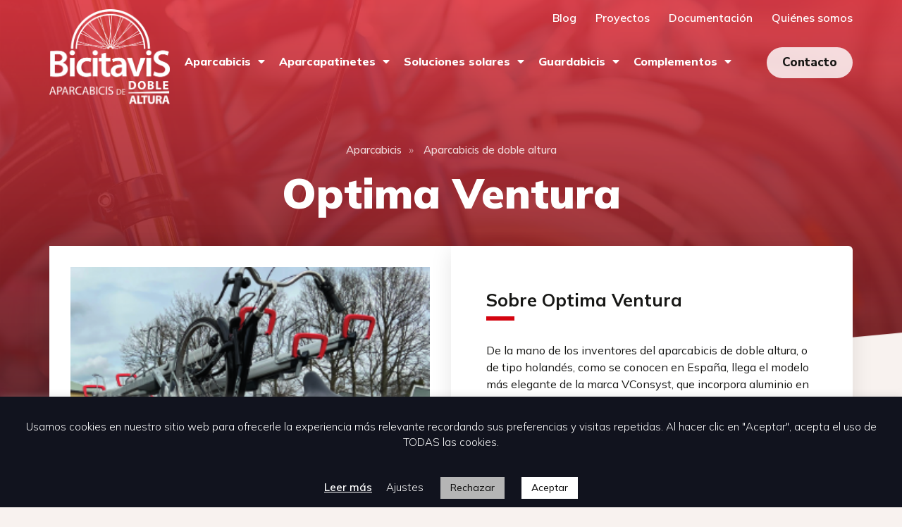

--- FILE ---
content_type: text/html; charset=UTF-8
request_url: https://bicitavis.com/optima-ventura/
body_size: 22310
content:
<!doctype html>
<html lang="es">
<head>
	<meta charset="UTF-8">
		<meta name="viewport" content="width=device-width, initial-scale=1">
	<link rel="profile" href="http://gmpg.org/xfn/11">
	<meta name='robots' content='index, follow, max-image-preview:large, max-snippet:-1, max-video-preview:-1' />

	<!-- This site is optimized with the Yoast SEO plugin v26.7 - https://yoast.com/wordpress/plugins/seo/ -->
	<title>Optima Ventura - Bicitavis</title>
	<meta name="description" content="Comprar Optima Ventura - Bicitavis" />
	<link rel="canonical" href="https://bicitavis.com/optima-ventura/" />
	<meta property="og:locale" content="es_ES" />
	<meta property="og:type" content="article" />
	<meta property="og:title" content="Optima Ventura - Bicitavis" />
	<meta property="og:description" content="Comprar Optima Ventura - Bicitavis" />
	<meta property="og:url" content="https://bicitavis.com/optima-ventura/" />
	<meta property="og:site_name" content="Bicitavis" />
	<meta property="article:modified_time" content="2025-12-03T08:16:57+00:00" />
	<meta name="twitter:card" content="summary_large_image" />
	<script type="application/ld+json" class="yoast-schema-graph">{"@context":"https://schema.org","@graph":[{"@type":"WebPage","@id":"https://bicitavis.com/optima-ventura/","url":"https://bicitavis.com/optima-ventura/","name":"Optima Ventura - Bicitavis","isPartOf":{"@id":"https://bicitavis.com/#website"},"datePublished":"2022-05-23T08:24:35+00:00","dateModified":"2025-12-03T08:16:57+00:00","description":"Comprar Optima Ventura - Bicitavis","breadcrumb":{"@id":"https://bicitavis.com/optima-ventura/#breadcrumb"},"inLanguage":"es","potentialAction":[{"@type":"ReadAction","target":["https://bicitavis.com/optima-ventura/"]}]},{"@type":"BreadcrumbList","@id":"https://bicitavis.com/optima-ventura/#breadcrumb","itemListElement":[{"@type":"ListItem","position":1,"name":"Portada","item":"https://bicitavis.com/"},{"@type":"ListItem","position":2,"name":"Productos","item":"https://bicitavis.com/productos/"},{"@type":"ListItem","position":3,"name":"Optima Ventura"}]},{"@type":"WebSite","@id":"https://bicitavis.com/#website","url":"https://bicitavis.com/","name":"Bicitavis","description":"Soluciones de aparcabicis y patinetes","publisher":{"@id":"https://bicitavis.com/#organization"},"potentialAction":[{"@type":"SearchAction","target":{"@type":"EntryPoint","urlTemplate":"https://bicitavis.com/?s={search_term_string}"},"query-input":{"@type":"PropertyValueSpecification","valueRequired":true,"valueName":"search_term_string"}}],"inLanguage":"es"},{"@type":"Organization","@id":"https://bicitavis.com/#organization","name":"Bicitavis","url":"https://bicitavis.com/","logo":{"@type":"ImageObject","inLanguage":"es","@id":"https://bicitavis.com/#/schema/logo/image/","url":"https://bicitavis.com/wp-content/uploads/2021/07/bicitavis-logo.svg","contentUrl":"https://bicitavis.com/wp-content/uploads/2021/07/bicitavis-logo.svg","width":300,"height":170,"caption":"Bicitavis"},"image":{"@id":"https://bicitavis.com/#/schema/logo/image/"}}]}</script>
	<!-- / Yoast SEO plugin. -->


<link rel="alternate" type="application/rss+xml" title="Bicitavis &raquo; Feed" href="https://bicitavis.com/feed/" />
<link rel="alternate" type="application/rss+xml" title="Bicitavis &raquo; Feed de los comentarios" href="https://bicitavis.com/comments/feed/" />
<link rel="alternate" title="oEmbed (JSON)" type="application/json+oembed" href="https://bicitavis.com/wp-json/oembed/1.0/embed?url=https%3A%2F%2Fbicitavis.com%2Foptima-ventura%2F" />
<link rel="alternate" title="oEmbed (XML)" type="text/xml+oembed" href="https://bicitavis.com/wp-json/oembed/1.0/embed?url=https%3A%2F%2Fbicitavis.com%2Foptima-ventura%2F&#038;format=xml" />
<style id='wp-img-auto-sizes-contain-inline-css' type='text/css'>
img:is([sizes=auto i],[sizes^="auto," i]){contain-intrinsic-size:3000px 1500px}
/*# sourceURL=wp-img-auto-sizes-contain-inline-css */
</style>
<style id='wp-emoji-styles-inline-css' type='text/css'>

	img.wp-smiley, img.emoji {
		display: inline !important;
		border: none !important;
		box-shadow: none !important;
		height: 1em !important;
		width: 1em !important;
		margin: 0 0.07em !important;
		vertical-align: -0.1em !important;
		background: none !important;
		padding: 0 !important;
	}
/*# sourceURL=wp-emoji-styles-inline-css */
</style>
<link rel='stylesheet' id='wp-block-library-css' href='https://bicitavis.com/wp-includes/css/dist/block-library/style.min.css?ver=6.9' type='text/css' media='all' />
<style id='global-styles-inline-css' type='text/css'>
:root{--wp--preset--aspect-ratio--square: 1;--wp--preset--aspect-ratio--4-3: 4/3;--wp--preset--aspect-ratio--3-4: 3/4;--wp--preset--aspect-ratio--3-2: 3/2;--wp--preset--aspect-ratio--2-3: 2/3;--wp--preset--aspect-ratio--16-9: 16/9;--wp--preset--aspect-ratio--9-16: 9/16;--wp--preset--color--black: #000000;--wp--preset--color--cyan-bluish-gray: #abb8c3;--wp--preset--color--white: #ffffff;--wp--preset--color--pale-pink: #f78da7;--wp--preset--color--vivid-red: #cf2e2e;--wp--preset--color--luminous-vivid-orange: #ff6900;--wp--preset--color--luminous-vivid-amber: #fcb900;--wp--preset--color--light-green-cyan: #7bdcb5;--wp--preset--color--vivid-green-cyan: #00d084;--wp--preset--color--pale-cyan-blue: #8ed1fc;--wp--preset--color--vivid-cyan-blue: #0693e3;--wp--preset--color--vivid-purple: #9b51e0;--wp--preset--gradient--vivid-cyan-blue-to-vivid-purple: linear-gradient(135deg,rgb(6,147,227) 0%,rgb(155,81,224) 100%);--wp--preset--gradient--light-green-cyan-to-vivid-green-cyan: linear-gradient(135deg,rgb(122,220,180) 0%,rgb(0,208,130) 100%);--wp--preset--gradient--luminous-vivid-amber-to-luminous-vivid-orange: linear-gradient(135deg,rgb(252,185,0) 0%,rgb(255,105,0) 100%);--wp--preset--gradient--luminous-vivid-orange-to-vivid-red: linear-gradient(135deg,rgb(255,105,0) 0%,rgb(207,46,46) 100%);--wp--preset--gradient--very-light-gray-to-cyan-bluish-gray: linear-gradient(135deg,rgb(238,238,238) 0%,rgb(169,184,195) 100%);--wp--preset--gradient--cool-to-warm-spectrum: linear-gradient(135deg,rgb(74,234,220) 0%,rgb(151,120,209) 20%,rgb(207,42,186) 40%,rgb(238,44,130) 60%,rgb(251,105,98) 80%,rgb(254,248,76) 100%);--wp--preset--gradient--blush-light-purple: linear-gradient(135deg,rgb(255,206,236) 0%,rgb(152,150,240) 100%);--wp--preset--gradient--blush-bordeaux: linear-gradient(135deg,rgb(254,205,165) 0%,rgb(254,45,45) 50%,rgb(107,0,62) 100%);--wp--preset--gradient--luminous-dusk: linear-gradient(135deg,rgb(255,203,112) 0%,rgb(199,81,192) 50%,rgb(65,88,208) 100%);--wp--preset--gradient--pale-ocean: linear-gradient(135deg,rgb(255,245,203) 0%,rgb(182,227,212) 50%,rgb(51,167,181) 100%);--wp--preset--gradient--electric-grass: linear-gradient(135deg,rgb(202,248,128) 0%,rgb(113,206,126) 100%);--wp--preset--gradient--midnight: linear-gradient(135deg,rgb(2,3,129) 0%,rgb(40,116,252) 100%);--wp--preset--font-size--small: 13px;--wp--preset--font-size--medium: 20px;--wp--preset--font-size--large: 36px;--wp--preset--font-size--x-large: 42px;--wp--preset--spacing--20: 0.44rem;--wp--preset--spacing--30: 0.67rem;--wp--preset--spacing--40: 1rem;--wp--preset--spacing--50: 1.5rem;--wp--preset--spacing--60: 2.25rem;--wp--preset--spacing--70: 3.38rem;--wp--preset--spacing--80: 5.06rem;--wp--preset--shadow--natural: 6px 6px 9px rgba(0, 0, 0, 0.2);--wp--preset--shadow--deep: 12px 12px 50px rgba(0, 0, 0, 0.4);--wp--preset--shadow--sharp: 6px 6px 0px rgba(0, 0, 0, 0.2);--wp--preset--shadow--outlined: 6px 6px 0px -3px rgb(255, 255, 255), 6px 6px rgb(0, 0, 0);--wp--preset--shadow--crisp: 6px 6px 0px rgb(0, 0, 0);}:where(.is-layout-flex){gap: 0.5em;}:where(.is-layout-grid){gap: 0.5em;}body .is-layout-flex{display: flex;}.is-layout-flex{flex-wrap: wrap;align-items: center;}.is-layout-flex > :is(*, div){margin: 0;}body .is-layout-grid{display: grid;}.is-layout-grid > :is(*, div){margin: 0;}:where(.wp-block-columns.is-layout-flex){gap: 2em;}:where(.wp-block-columns.is-layout-grid){gap: 2em;}:where(.wp-block-post-template.is-layout-flex){gap: 1.25em;}:where(.wp-block-post-template.is-layout-grid){gap: 1.25em;}.has-black-color{color: var(--wp--preset--color--black) !important;}.has-cyan-bluish-gray-color{color: var(--wp--preset--color--cyan-bluish-gray) !important;}.has-white-color{color: var(--wp--preset--color--white) !important;}.has-pale-pink-color{color: var(--wp--preset--color--pale-pink) !important;}.has-vivid-red-color{color: var(--wp--preset--color--vivid-red) !important;}.has-luminous-vivid-orange-color{color: var(--wp--preset--color--luminous-vivid-orange) !important;}.has-luminous-vivid-amber-color{color: var(--wp--preset--color--luminous-vivid-amber) !important;}.has-light-green-cyan-color{color: var(--wp--preset--color--light-green-cyan) !important;}.has-vivid-green-cyan-color{color: var(--wp--preset--color--vivid-green-cyan) !important;}.has-pale-cyan-blue-color{color: var(--wp--preset--color--pale-cyan-blue) !important;}.has-vivid-cyan-blue-color{color: var(--wp--preset--color--vivid-cyan-blue) !important;}.has-vivid-purple-color{color: var(--wp--preset--color--vivid-purple) !important;}.has-black-background-color{background-color: var(--wp--preset--color--black) !important;}.has-cyan-bluish-gray-background-color{background-color: var(--wp--preset--color--cyan-bluish-gray) !important;}.has-white-background-color{background-color: var(--wp--preset--color--white) !important;}.has-pale-pink-background-color{background-color: var(--wp--preset--color--pale-pink) !important;}.has-vivid-red-background-color{background-color: var(--wp--preset--color--vivid-red) !important;}.has-luminous-vivid-orange-background-color{background-color: var(--wp--preset--color--luminous-vivid-orange) !important;}.has-luminous-vivid-amber-background-color{background-color: var(--wp--preset--color--luminous-vivid-amber) !important;}.has-light-green-cyan-background-color{background-color: var(--wp--preset--color--light-green-cyan) !important;}.has-vivid-green-cyan-background-color{background-color: var(--wp--preset--color--vivid-green-cyan) !important;}.has-pale-cyan-blue-background-color{background-color: var(--wp--preset--color--pale-cyan-blue) !important;}.has-vivid-cyan-blue-background-color{background-color: var(--wp--preset--color--vivid-cyan-blue) !important;}.has-vivid-purple-background-color{background-color: var(--wp--preset--color--vivid-purple) !important;}.has-black-border-color{border-color: var(--wp--preset--color--black) !important;}.has-cyan-bluish-gray-border-color{border-color: var(--wp--preset--color--cyan-bluish-gray) !important;}.has-white-border-color{border-color: var(--wp--preset--color--white) !important;}.has-pale-pink-border-color{border-color: var(--wp--preset--color--pale-pink) !important;}.has-vivid-red-border-color{border-color: var(--wp--preset--color--vivid-red) !important;}.has-luminous-vivid-orange-border-color{border-color: var(--wp--preset--color--luminous-vivid-orange) !important;}.has-luminous-vivid-amber-border-color{border-color: var(--wp--preset--color--luminous-vivid-amber) !important;}.has-light-green-cyan-border-color{border-color: var(--wp--preset--color--light-green-cyan) !important;}.has-vivid-green-cyan-border-color{border-color: var(--wp--preset--color--vivid-green-cyan) !important;}.has-pale-cyan-blue-border-color{border-color: var(--wp--preset--color--pale-cyan-blue) !important;}.has-vivid-cyan-blue-border-color{border-color: var(--wp--preset--color--vivid-cyan-blue) !important;}.has-vivid-purple-border-color{border-color: var(--wp--preset--color--vivid-purple) !important;}.has-vivid-cyan-blue-to-vivid-purple-gradient-background{background: var(--wp--preset--gradient--vivid-cyan-blue-to-vivid-purple) !important;}.has-light-green-cyan-to-vivid-green-cyan-gradient-background{background: var(--wp--preset--gradient--light-green-cyan-to-vivid-green-cyan) !important;}.has-luminous-vivid-amber-to-luminous-vivid-orange-gradient-background{background: var(--wp--preset--gradient--luminous-vivid-amber-to-luminous-vivid-orange) !important;}.has-luminous-vivid-orange-to-vivid-red-gradient-background{background: var(--wp--preset--gradient--luminous-vivid-orange-to-vivid-red) !important;}.has-very-light-gray-to-cyan-bluish-gray-gradient-background{background: var(--wp--preset--gradient--very-light-gray-to-cyan-bluish-gray) !important;}.has-cool-to-warm-spectrum-gradient-background{background: var(--wp--preset--gradient--cool-to-warm-spectrum) !important;}.has-blush-light-purple-gradient-background{background: var(--wp--preset--gradient--blush-light-purple) !important;}.has-blush-bordeaux-gradient-background{background: var(--wp--preset--gradient--blush-bordeaux) !important;}.has-luminous-dusk-gradient-background{background: var(--wp--preset--gradient--luminous-dusk) !important;}.has-pale-ocean-gradient-background{background: var(--wp--preset--gradient--pale-ocean) !important;}.has-electric-grass-gradient-background{background: var(--wp--preset--gradient--electric-grass) !important;}.has-midnight-gradient-background{background: var(--wp--preset--gradient--midnight) !important;}.has-small-font-size{font-size: var(--wp--preset--font-size--small) !important;}.has-medium-font-size{font-size: var(--wp--preset--font-size--medium) !important;}.has-large-font-size{font-size: var(--wp--preset--font-size--large) !important;}.has-x-large-font-size{font-size: var(--wp--preset--font-size--x-large) !important;}
/*# sourceURL=global-styles-inline-css */
</style>

<style id='classic-theme-styles-inline-css' type='text/css'>
/*! This file is auto-generated */
.wp-block-button__link{color:#fff;background-color:#32373c;border-radius:9999px;box-shadow:none;text-decoration:none;padding:calc(.667em + 2px) calc(1.333em + 2px);font-size:1.125em}.wp-block-file__button{background:#32373c;color:#fff;text-decoration:none}
/*# sourceURL=/wp-includes/css/classic-themes.min.css */
</style>
<link rel='stylesheet' id='jet-engine-frontend-css' href='https://bicitavis.com/wp-content/plugins/jet-engine/assets/css/frontend.css?ver=2.11.11' type='text/css' media='all' />
<link rel='stylesheet' id='cookie-law-info-css' href='https://bicitavis.com/wp-content/plugins/cookie-law-info/public/css/cookie-law-info-public.css?ver=2.1.2' type='text/css' media='all' />
<link rel='stylesheet' id='cookie-law-info-gdpr-css' href='https://bicitavis.com/wp-content/plugins/cookie-law-info/public/css/cookie-law-info-gdpr.css?ver=2.1.2' type='text/css' media='all' />
<link rel='stylesheet' id='hello-elementor-css' href='https://bicitavis.com/wp-content/themes/hello-elementor/style.min.css?ver=2.4.0' type='text/css' media='all' />
<link rel='stylesheet' id='hello-elementor-theme-style-css' href='https://bicitavis.com/wp-content/themes/hello-elementor/theme.min.css?ver=2.4.0' type='text/css' media='all' />
<link rel='stylesheet' id='jet-popup-frontend-css' href='https://bicitavis.com/wp-content/plugins/jet-popup/assets/css/jet-popup-frontend.css?ver=1.5.6' type='text/css' media='all' />
<link rel='stylesheet' id='jet-blocks-css' href='https://bicitavis.com/wp-content/plugins/jet-blocks/assets/css/jet-blocks.css?ver=1.3.2' type='text/css' media='all' />
<link rel='stylesheet' id='jet-elements-css' href='https://bicitavis.com/wp-content/plugins/jet-elements/assets/css/jet-elements.css?ver=2.6.6' type='text/css' media='all' />
<link rel='stylesheet' id='jet-elements-skin-css' href='https://bicitavis.com/wp-content/plugins/jet-elements/assets/css/jet-elements-skin.css?ver=2.6.6' type='text/css' media='all' />
<link rel='stylesheet' id='elementor-icons-css' href='https://bicitavis.com/wp-content/plugins/elementor/assets/lib/eicons/css/elementor-icons.min.css?ver=5.15.0' type='text/css' media='all' />
<link rel='stylesheet' id='elementor-frontend-legacy-css' href='https://bicitavis.com/wp-content/plugins/elementor/assets/css/frontend-legacy.min.css?ver=3.6.6' type='text/css' media='all' />
<link rel='stylesheet' id='elementor-frontend-css' href='https://bicitavis.com/wp-content/plugins/elementor/assets/css/frontend.min.css?ver=3.6.6' type='text/css' media='all' />
<link rel='stylesheet' id='elementor-post-7-css' href='https://bicitavis.com/wp-content/uploads/elementor/css/post-7.css?ver=1655806336' type='text/css' media='all' />
<link rel='stylesheet' id='elementor-pro-css' href='https://bicitavis.com/wp-content/plugins/elementor-pro/assets/css/frontend.min.css?ver=3.7.2' type='text/css' media='all' />
<link rel='stylesheet' id='font-awesome-5-all-css' href='https://bicitavis.com/wp-content/plugins/elementor/assets/lib/font-awesome/css/all.min.css?ver=3.6.6' type='text/css' media='all' />
<link rel='stylesheet' id='font-awesome-4-shim-css' href='https://bicitavis.com/wp-content/plugins/elementor/assets/lib/font-awesome/css/v4-shims.min.css?ver=3.6.6' type='text/css' media='all' />
<link rel='stylesheet' id='elementor-global-css' href='https://bicitavis.com/wp-content/uploads/elementor/css/global.css?ver=1742469036' type='text/css' media='all' />
<link rel='stylesheet' id='elementor-post-49-css' href='https://bicitavis.com/wp-content/uploads/elementor/css/post-49.css?ver=1683203835' type='text/css' media='all' />
<link rel='stylesheet' id='elementor-post-42-css' href='https://bicitavis.com/wp-content/uploads/elementor/css/post-42.css?ver=1740762414' type='text/css' media='all' />
<link rel='stylesheet' id='elementor-post-1415-css' href='https://bicitavis.com/wp-content/uploads/elementor/css/post-1415.css?ver=1655831894' type='text/css' media='all' />
<link rel='stylesheet' id='jquery-chosen-css' href='https://bicitavis.com/wp-content/plugins/jet-search/assets/lib/chosen/chosen.min.css?ver=1.8.7' type='text/css' media='all' />
<link rel='stylesheet' id='jet-search-css' href='https://bicitavis.com/wp-content/plugins/jet-search/assets/css/jet-search.css?ver=3.0.0' type='text/css' media='all' />
<link rel='stylesheet' id='google-fonts-1-css' href='https://fonts.googleapis.com/css?family=Mulish%3A100%2C100italic%2C200%2C200italic%2C300%2C300italic%2C400%2C400italic%2C500%2C500italic%2C600%2C600italic%2C700%2C700italic%2C800%2C800italic%2C900%2C900italic%7CNunito+Sans%3A100%2C100italic%2C200%2C200italic%2C300%2C300italic%2C400%2C400italic%2C500%2C500italic%2C600%2C600italic%2C700%2C700italic%2C800%2C800italic%2C900%2C900italic&#038;display=auto&#038;ver=6.9' type='text/css' media='all' />
<link rel='stylesheet' id='elementor-icons-shared-0-css' href='https://bicitavis.com/wp-content/plugins/elementor/assets/lib/font-awesome/css/fontawesome.min.css?ver=5.15.3' type='text/css' media='all' />
<link rel='stylesheet' id='elementor-icons-fa-solid-css' href='https://bicitavis.com/wp-content/plugins/elementor/assets/lib/font-awesome/css/solid.min.css?ver=5.15.3' type='text/css' media='all' />
<link rel='stylesheet' id='elementor-icons-fa-brands-css' href='https://bicitavis.com/wp-content/plugins/elementor/assets/lib/font-awesome/css/brands.min.css?ver=5.15.3' type='text/css' media='all' />
<script type="text/javascript" src="https://bicitavis.com/wp-includes/js/jquery/jquery.min.js?ver=3.7.1" id="jquery-core-js"></script>
<script type="text/javascript" src="https://bicitavis.com/wp-includes/js/jquery/jquery-migrate.min.js?ver=3.4.1" id="jquery-migrate-js"></script>
<script type="text/javascript" id="cookie-law-info-js-extra">
/* <![CDATA[ */
var Cli_Data = {"nn_cookie_ids":[],"cookielist":[],"non_necessary_cookies":[],"ccpaEnabled":"","ccpaRegionBased":"","ccpaBarEnabled":"","strictlyEnabled":["necessary","obligatoire"],"ccpaType":"gdpr","js_blocking":"1","custom_integration":"","triggerDomRefresh":"","secure_cookies":""};
var cli_cookiebar_settings = {"animate_speed_hide":"500","animate_speed_show":"500","background":"#11131e","border":"#b1a6a6c2","border_on":"","button_1_button_colour":"#ffffff","button_1_button_hover":"#cccccc","button_1_link_colour":"#0a0a0a","button_1_as_button":"1","button_1_new_win":"","button_2_button_colour":"#333","button_2_button_hover":"#292929","button_2_link_colour":"#ffffff","button_2_as_button":"","button_2_hidebar":"","button_3_button_colour":"#b5b5b5","button_3_button_hover":"#919191","button_3_link_colour":"#0a0a0a","button_3_as_button":"1","button_3_new_win":"","button_4_button_colour":"#000","button_4_button_hover":"#000000","button_4_link_colour":"#ffffff","button_4_as_button":"","button_7_button_colour":"#ffffff","button_7_button_hover":"#cccccc","button_7_link_colour":"#0a0a0a","button_7_as_button":"1","button_7_new_win":"","font_family":"inherit","header_fix":"","notify_animate_hide":"1","notify_animate_show":"","notify_div_id":"#cookie-law-info-bar","notify_position_horizontal":"right","notify_position_vertical":"bottom","scroll_close":"","scroll_close_reload":"","accept_close_reload":"","reject_close_reload":"","showagain_tab":"","showagain_background":"#fff","showagain_border":"#000","showagain_div_id":"#cookie-law-info-again","showagain_x_position":"100px","text":"#ffffff","show_once_yn":"","show_once":"10000","logging_on":"","as_popup":"","popup_overlay":"1","bar_heading_text":"","cookie_bar_as":"banner","popup_showagain_position":"bottom-right","widget_position":"left"};
var log_object = {"ajax_url":"https://bicitavis.com/wp-admin/admin-ajax.php"};
//# sourceURL=cookie-law-info-js-extra
/* ]]> */
</script>
<script type="text/javascript" src="https://bicitavis.com/wp-content/plugins/cookie-law-info/public/js/cookie-law-info-public.js?ver=2.1.2" id="cookie-law-info-js"></script>
<script type="text/javascript" src="https://bicitavis.com/wp-content/plugins/elementor/assets/lib/font-awesome/js/v4-shims.min.js?ver=3.6.6" id="font-awesome-4-shim-js"></script>
<link rel="https://api.w.org/" href="https://bicitavis.com/wp-json/" /><link rel="alternate" title="JSON" type="application/json" href="https://bicitavis.com/wp-json/wp/v2/productos/3824" /><link rel="EditURI" type="application/rsd+xml" title="RSD" href="https://bicitavis.com/xmlrpc.php?rsd" />
<meta name="generator" content="WordPress 6.9" />
<link rel='shortlink' href='https://bicitavis.com/?p=3824' />

		<!-- GA Google Analytics @ https://m0n.co/ga -->
		<script async src="https://www.googletagmanager.com/gtag/js?id=G-1X8H09GS1X"></script>
		<script>
			window.dataLayer = window.dataLayer || [];
			function gtag(){dataLayer.push(arguments);}
			gtag('js', new Date());
			gtag('config', 'G-1X8H09GS1X');
		</script>

	<link rel="icon" href="https://bicitavis.com/wp-content/uploads/2021/07/cropped-bicitavis-favicon-32x32.png" sizes="32x32" />
<link rel="icon" href="https://bicitavis.com/wp-content/uploads/2021/07/cropped-bicitavis-favicon-192x192.png" sizes="192x192" />
<link rel="apple-touch-icon" href="https://bicitavis.com/wp-content/uploads/2021/07/cropped-bicitavis-favicon-180x180.png" />
<meta name="msapplication-TileImage" content="https://bicitavis.com/wp-content/uploads/2021/07/cropped-bicitavis-favicon-270x270.png" />
		<style type="text/css" id="wp-custom-css">
			/*--HEADER--*/
header {
    transition: all 0.5s ease!important;
}

header.sticky-header.elementor-sticky--effects {
    background-color: #ffffff!important;
    box-shadow: 0 2px 10px 0 rgba(0,0,0,0.15);
    padding: 10px 40px 10px 40px!important;
}

header.sticky-header .elementor-container .bicitavis-logo {
display: none!important;
}

header.sticky-header .elementor-container .bicitavis-logo-blanco {
display: block!important;
}

header.sticky-header.elementor-sticky--effects > .elementor-container .bicitavis-logo-blanco {
display: none!important;
}

header.sticky-header.elementor-sticky--effects > .elementor-container .bicitavis-logo {
display: block!important;
}


header.sticky-header.elementor-sticky--effects .bicitavis-menu .elementor-item {
    color: #39393C!important;
}

header.sticky-header.elementor-sticky--effects .bicitavis-menu .elementor-item:after {
    background-color: #39393C!important;
}

header.sticky-header.elementor-sticky--effects .bicitavis-boton-menu .elementor-button {
    color: #ffffff!important;
    background-color: #d4030f!important;
}

header.sticky-header.elementor-sticky--effects .bicitavis-boton-menu .elementor-button:hover {
    background-color: #b0000a!important;
}

header.sticky-header.elementor-sticky--effects .bicitavis-topbar .elementor-icon-list-text {
    color: #39393C!important;
}



/*--INICIO--*/

.argumentos-bicitavis .elementor-icon {
	box-shadow: 0px 0px 20px rgb(0 0 0 / 20%)!important;
	border-radius: 60px!important;
}

.argumentos-bicitavis .elementor-column-wrap {
	backdrop-filter: saturate(180%) blur(4px)!important;
	-webkit-backdrop-filter: saturate(180%) blur(7px)!important;
}




/*--PRODUCTOS--*/
.boton-descarga {
	display: inline-block!important;
	
}

.galeria-producto .jet-engine-gallery-grid__item {
    width: 100%!important;
    height: 250px!important;
    overflow: hidden;
    display: flex;
    justify-content: center;
    vertical-align: top;
    padding: 10px!important;
}
.galeria-producto .jet-engine-gallery-grid__item img{
	height: 100%!important;
}

.producto-informacion ul {
padding-left: 20px;
}

.producto-informacion li {
padding-top: 8px;
}

.producto-informacion li::marker{
	color: red!important;
}

.listado-descargas .jet-listing-dynamic-repeater__items {
    flex-wrap: wrap!important;
}


/*--CATEGORIAS--*/
.categorias-sidebar .menu-item:first-of-type .menu-item-link-top {
   border: 0px!important;
}		</style>
		<link rel='stylesheet' id='cookie-law-info-table-css' href='https://bicitavis.com/wp-content/plugins/cookie-law-info/public/css/cookie-law-info-table.css?ver=2.1.2' type='text/css' media='all' />
<link rel='stylesheet' id='elementor-post-1484-css' href='https://bicitavis.com/wp-content/uploads/elementor/css/post-1484.css?ver=1744014243' type='text/css' media='all' />
<link rel='stylesheet' id='e-animations-css' href='https://bicitavis.com/wp-content/plugins/elementor/assets/lib/animations/animations.min.css?ver=3.6.6' type='text/css' media='all' />
</head>
<body class="wp-singular productos-template-default single single-productos postid-3824 wp-custom-logo wp-theme-hello-elementor elementor-default elementor-kit-7 elementor-page-1415">

		<div data-elementor-type="header" data-elementor-id="49" class="elementor elementor-49 elementor-location-header">
					<div class="elementor-section-wrap">
								<header class="elementor-section elementor-top-section elementor-element elementor-element-383883d elementor-hidden-tablet elementor-hidden-phone sticky-header elementor-section-boxed elementor-section-height-default elementor-section-height-default" data-id="383883d" data-element_type="section" data-settings="{&quot;jet_parallax_layout_list&quot;:[{&quot;jet_parallax_layout_image&quot;:{&quot;url&quot;:&quot;&quot;,&quot;id&quot;:&quot;&quot;},&quot;_id&quot;:&quot;33967a8&quot;,&quot;jet_parallax_layout_image_tablet&quot;:{&quot;url&quot;:&quot;&quot;,&quot;id&quot;:&quot;&quot;},&quot;jet_parallax_layout_image_mobile&quot;:{&quot;url&quot;:&quot;&quot;,&quot;id&quot;:&quot;&quot;},&quot;jet_parallax_layout_speed&quot;:{&quot;unit&quot;:&quot;%&quot;,&quot;size&quot;:50,&quot;sizes&quot;:[]},&quot;jet_parallax_layout_type&quot;:&quot;scroll&quot;,&quot;jet_parallax_layout_direction&quot;:null,&quot;jet_parallax_layout_fx_direction&quot;:null,&quot;jet_parallax_layout_z_index&quot;:&quot;&quot;,&quot;jet_parallax_layout_bg_x&quot;:50,&quot;jet_parallax_layout_bg_x_tablet&quot;:&quot;&quot;,&quot;jet_parallax_layout_bg_x_mobile&quot;:&quot;&quot;,&quot;jet_parallax_layout_bg_y&quot;:50,&quot;jet_parallax_layout_bg_y_tablet&quot;:&quot;&quot;,&quot;jet_parallax_layout_bg_y_mobile&quot;:&quot;&quot;,&quot;jet_parallax_layout_bg_size&quot;:&quot;auto&quot;,&quot;jet_parallax_layout_bg_size_tablet&quot;:&quot;&quot;,&quot;jet_parallax_layout_bg_size_mobile&quot;:&quot;&quot;,&quot;jet_parallax_layout_animation_prop&quot;:&quot;transform&quot;,&quot;jet_parallax_layout_on&quot;:[&quot;desktop&quot;,&quot;tablet&quot;]}],&quot;background_background&quot;:&quot;classic&quot;,&quot;sticky_on&quot;:[&quot;desktop&quot;],&quot;motion_fx_devices&quot;:[&quot;desktop&quot;],&quot;sticky_effects_offset&quot;:100,&quot;motion_fx_motion_fx_scrolling&quot;:&quot;yes&quot;,&quot;sticky&quot;:&quot;top&quot;,&quot;sticky_offset&quot;:0}">
						<div class="elementor-container elementor-column-gap-default">
							<div class="elementor-row">
					<div class="elementor-column elementor-col-50 elementor-top-column elementor-element elementor-element-51d116b" data-id="51d116b" data-element_type="column">
			<div class="elementor-column-wrap elementor-element-populated">
							<div class="elementor-widget-wrap">
						<div class="elementor-element elementor-element-7b8333e bicitavis-logo-blanco elementor-widget elementor-widget-image" data-id="7b8333e" data-element_type="widget" data-widget_type="image.default">
				<div class="elementor-widget-container">
								<div class="elementor-image">
													<a href="https://bicitavis.com">
							<img width="350" height="285" src="https://bicitavis.com/wp-content/uploads/2021/05/bicitavis-logo-blanco.png" class="attachment-large size-large" alt="" srcset="https://bicitavis.com/wp-content/uploads/2021/05/bicitavis-logo-blanco.png 350w, https://bicitavis.com/wp-content/uploads/2021/05/bicitavis-logo-blanco-300x244.png 300w" sizes="(max-width: 350px) 100vw, 350px" />								</a>
														</div>
						</div>
				</div>
				<div class="elementor-element elementor-element-11534b1 bicitavis-logo elementor-widget elementor-widget-theme-site-logo elementor-widget-image" data-id="11534b1" data-element_type="widget" data-widget_type="theme-site-logo.default">
				<div class="elementor-widget-container">
								<div class="elementor-image">
													<a href="https://bicitavis.com">
							<img width="300" height="170" src="https://bicitavis.com/wp-content/uploads/2021/07/bicitavis-logo.svg" class="attachment-full size-full" alt="" />								</a>
														</div>
						</div>
				</div>
						</div>
					</div>
		</div>
				<div class="elementor-column elementor-col-50 elementor-top-column elementor-element elementor-element-bafe864" data-id="bafe864" data-element_type="column">
			<div class="elementor-column-wrap elementor-element-populated">
							<div class="elementor-widget-wrap">
						<div class="elementor-element elementor-element-6bdd1cf elementor-icon-list--layout-inline elementor-align-right bicitavis-topbar elementor-list-item-link-full_width elementor-widget elementor-widget-icon-list" data-id="6bdd1cf" data-element_type="widget" data-widget_type="icon-list.default">
				<div class="elementor-widget-container">
					<ul class="elementor-icon-list-items elementor-inline-items">
							<li class="elementor-icon-list-item elementor-inline-item">
											<a href="/blog">

											<span class="elementor-icon-list-text">Blog</span>
											</a>
									</li>
								<li class="elementor-icon-list-item elementor-inline-item">
											<a href="/proyectos">

											<span class="elementor-icon-list-text">Proyectos</span>
											</a>
									</li>
								<li class="elementor-icon-list-item elementor-inline-item">
											<a href="/documentacion">

											<span class="elementor-icon-list-text">Documentación</span>
											</a>
									</li>
								<li class="elementor-icon-list-item elementor-inline-item">
											<a href="/quienes-somos">

											<span class="elementor-icon-list-text">Quiénes somos</span>
											</a>
									</li>
						</ul>
				</div>
				</div>
				<div class="elementor-element elementor-element-f62f060 elementor-nav-menu__align-center bicitavis-menu elementor-widget__width-auto elementor-nav-menu--dropdown-tablet elementor-nav-menu__text-align-aside elementor-nav-menu--toggle elementor-nav-menu--burger elementor-widget elementor-widget-nav-menu" data-id="f62f060" data-element_type="widget" data-settings="{&quot;layout&quot;:&quot;horizontal&quot;,&quot;submenu_icon&quot;:{&quot;value&quot;:&quot;&lt;i class=\&quot;fas fa-caret-down\&quot;&gt;&lt;\/i&gt;&quot;,&quot;library&quot;:&quot;fa-solid&quot;},&quot;toggle&quot;:&quot;burger&quot;}" data-widget_type="nav-menu.default">
				<div class="elementor-widget-container">
						<nav migration_allowed="1" migrated="0" role="navigation" class="elementor-nav-menu--main elementor-nav-menu__container elementor-nav-menu--layout-horizontal e--pointer-underline e--animation-slide">
				<ul id="menu-1-f62f060" class="elementor-nav-menu"><li class="menu-item menu-item-type-taxonomy menu-item-object-categoria menu-item-has-children menu-item-897"><a href="https://bicitavis.com/categoria/aparcabicis/" class="elementor-item">Aparcabicis</a>
<ul class="sub-menu elementor-nav-menu--dropdown">
	<li class="menu-item menu-item-type-taxonomy menu-item-object-categoria menu-item-902"><a href="https://bicitavis.com/categoria/parking-de-doble-altura/" class="elementor-sub-item">Aparcabicis de doble altura</a></li>
	<li class="menu-item menu-item-type-taxonomy menu-item-object-categoria menu-item-901"><a href="https://bicitavis.com/categoria/aparcabicis-vertical/" class="elementor-sub-item">Aparcabicis verticales</a></li>
	<li class="menu-item menu-item-type-taxonomy menu-item-object-categoria menu-item-900"><a href="https://bicitavis.com/categoria/aparcabicis-semiverticales/" class="elementor-sub-item">Aparcabicis semiverticales</a></li>
	<li class="menu-item menu-item-type-taxonomy menu-item-object-categoria menu-item-898"><a href="https://bicitavis.com/categoria/aparcabicis-de-apoyo/" class="elementor-sub-item">Aparcabicis de apoyo</a></li>
	<li class="menu-item menu-item-type-taxonomy menu-item-object-categoria menu-item-899"><a href="https://bicitavis.com/categoria/aparcabicis-de-suelo-o-rueda/" class="elementor-sub-item">Aparcabicis de rueda</a></li>
	<li class="menu-item menu-item-type-taxonomy menu-item-object-categoria menu-item-4595"><a href="https://bicitavis.com/categoria/aparcabicis-para-bicis-electricas/" class="elementor-sub-item">Aparcabicis para bicis eléctricas</a></li>
</ul>
</li>
<li class="menu-item menu-item-type-taxonomy menu-item-object-categoria menu-item-has-children menu-item-903"><a href="https://bicitavis.com/categoria/aparcapatinetes/" class="elementor-item">Aparcapatinetes</a>
<ul class="sub-menu elementor-nav-menu--dropdown">
	<li class="menu-item menu-item-type-taxonomy menu-item-object-categoria menu-item-4251"><a href="https://bicitavis.com/categoria/parking/" class="elementor-sub-item">Parking</a></li>
	<li class="menu-item menu-item-type-taxonomy menu-item-object-categoria menu-item-4252"><a href="https://bicitavis.com/categoria/parking-cargador/" class="elementor-sub-item">Parking + Cargador</a></li>
</ul>
</li>
<li class="menu-item menu-item-type-taxonomy menu-item-object-categoria menu-item-has-children menu-item-4503"><a href="https://bicitavis.com/categoria/soluciones-solares/" class="elementor-item">Soluciones solares</a>
<ul class="sub-menu elementor-nav-menu--dropdown">
	<li class="menu-item menu-item-type-taxonomy menu-item-object-categoria menu-item-4518"><a href="https://bicitavis.com/categoria/aparcabicis-solar/" class="elementor-sub-item">Aparcabicis solar</a></li>
	<li class="menu-item menu-item-type-taxonomy menu-item-object-categoria menu-item-4519"><a href="https://bicitavis.com/categoria/aparcapatinetes-solar/" class="elementor-sub-item">Aparcapatinetes solar</a></li>
	<li class="menu-item menu-item-type-taxonomy menu-item-object-categoria menu-item-4520"><a href="https://bicitavis.com/categoria/marquesina-solar/" class="elementor-sub-item">Marquesina solar</a></li>
	<li class="menu-item menu-item-type-taxonomy menu-item-object-categoria menu-item-4541"><a href="https://bicitavis.com/categoria/puntos-de-recarga-solar/" class="elementor-sub-item">Puntos de recarga solar</a></li>
</ul>
</li>
<li class="menu-item menu-item-type-taxonomy menu-item-object-categoria menu-item-has-children menu-item-912"><a href="https://bicitavis.com/categoria/guardabicis/" class="elementor-item">Guardabicis</a>
<ul class="sub-menu elementor-nav-menu--dropdown">
	<li class="menu-item menu-item-type-taxonomy menu-item-object-categoria menu-item-914"><a href="https://bicitavis.com/categoria/marquesinas/" class="elementor-sub-item">Marquesinas</a></li>
	<li class="menu-item menu-item-type-taxonomy menu-item-object-categoria menu-item-913"><a href="https://bicitavis.com/categoria/cerramientos/" class="elementor-sub-item">Cerramientos</a></li>
	<li class="menu-item menu-item-type-taxonomy menu-item-object-categoria menu-item-915"><a href="https://bicitavis.com/categoria/refugios/" class="elementor-sub-item">Refugios</a></li>
</ul>
</li>
<li class="menu-item menu-item-type-taxonomy menu-item-object-categoria menu-item-has-children menu-item-904"><a href="https://bicitavis.com/categoria/complementos/" class="elementor-item">Complementos</a>
<ul class="sub-menu elementor-nav-menu--dropdown">
	<li class="menu-item menu-item-type-taxonomy menu-item-object-categoria menu-item-906"><a href="https://bicitavis.com/categoria/cargadores-electricos/" class="elementor-sub-item">Puntos de recarga</a></li>
	<li class="menu-item menu-item-type-taxonomy menu-item-object-categoria menu-item-908"><a href="https://bicitavis.com/categoria/bombas-de-inflado/" class="elementor-sub-item">Bombas de inflado</a></li>
	<li class="menu-item menu-item-type-taxonomy menu-item-object-categoria menu-item-909"><a href="https://bicitavis.com/categoria/estacion-de-reparacion/" class="elementor-sub-item">Estaciones de reparación</a></li>
	<li class="menu-item menu-item-type-taxonomy menu-item-object-categoria menu-item-910"><a href="https://bicitavis.com/categoria/estaciones-de-lavado/" class="elementor-sub-item">Estaciones de lavado</a></li>
	<li class="menu-item menu-item-type-taxonomy menu-item-object-categoria menu-item-4249"><a href="https://bicitavis.com/categoria/estaciones-de-reparacion-e-inflado/" class="elementor-sub-item">Estaciones de reparación e inflado</a></li>
	<li class="menu-item menu-item-type-taxonomy menu-item-object-categoria menu-item-4250"><a href="https://bicitavis.com/categoria/estaciones-de-reparacion-inflado-y-lavado/" class="elementor-sub-item">Estaciones de reparación, inflado y lavado</a></li>
	<li class="menu-item menu-item-type-taxonomy menu-item-object-categoria menu-item-4727"><a href="https://bicitavis.com/categoria/accesorios/" class="elementor-sub-item">Accesorios</a></li>
	<li class="menu-item menu-item-type-taxonomy menu-item-object-categoria menu-item-911"><a href="https://bicitavis.com/categoria/mobiliario-urbano/" class="elementor-sub-item">Mobiliario urbano</a></li>
</ul>
</li>
</ul>			</nav>
					<div class="elementor-menu-toggle" role="button" tabindex="0" aria-label="Alternar menú" aria-expanded="false">
			<i aria-hidden="true" role="presentation" class="elementor-menu-toggle__icon--open eicon-menu-bar"></i><i aria-hidden="true" role="presentation" class="elementor-menu-toggle__icon--close eicon-close"></i>			<span class="elementor-screen-only">Menú</span>
		</div>
			<nav class="elementor-nav-menu--dropdown elementor-nav-menu__container" role="navigation" aria-hidden="true">
				<ul id="menu-2-f62f060" class="elementor-nav-menu"><li class="menu-item menu-item-type-taxonomy menu-item-object-categoria menu-item-has-children menu-item-897"><a href="https://bicitavis.com/categoria/aparcabicis/" class="elementor-item" tabindex="-1">Aparcabicis</a>
<ul class="sub-menu elementor-nav-menu--dropdown">
	<li class="menu-item menu-item-type-taxonomy menu-item-object-categoria menu-item-902"><a href="https://bicitavis.com/categoria/parking-de-doble-altura/" class="elementor-sub-item" tabindex="-1">Aparcabicis de doble altura</a></li>
	<li class="menu-item menu-item-type-taxonomy menu-item-object-categoria menu-item-901"><a href="https://bicitavis.com/categoria/aparcabicis-vertical/" class="elementor-sub-item" tabindex="-1">Aparcabicis verticales</a></li>
	<li class="menu-item menu-item-type-taxonomy menu-item-object-categoria menu-item-900"><a href="https://bicitavis.com/categoria/aparcabicis-semiverticales/" class="elementor-sub-item" tabindex="-1">Aparcabicis semiverticales</a></li>
	<li class="menu-item menu-item-type-taxonomy menu-item-object-categoria menu-item-898"><a href="https://bicitavis.com/categoria/aparcabicis-de-apoyo/" class="elementor-sub-item" tabindex="-1">Aparcabicis de apoyo</a></li>
	<li class="menu-item menu-item-type-taxonomy menu-item-object-categoria menu-item-899"><a href="https://bicitavis.com/categoria/aparcabicis-de-suelo-o-rueda/" class="elementor-sub-item" tabindex="-1">Aparcabicis de rueda</a></li>
	<li class="menu-item menu-item-type-taxonomy menu-item-object-categoria menu-item-4595"><a href="https://bicitavis.com/categoria/aparcabicis-para-bicis-electricas/" class="elementor-sub-item" tabindex="-1">Aparcabicis para bicis eléctricas</a></li>
</ul>
</li>
<li class="menu-item menu-item-type-taxonomy menu-item-object-categoria menu-item-has-children menu-item-903"><a href="https://bicitavis.com/categoria/aparcapatinetes/" class="elementor-item" tabindex="-1">Aparcapatinetes</a>
<ul class="sub-menu elementor-nav-menu--dropdown">
	<li class="menu-item menu-item-type-taxonomy menu-item-object-categoria menu-item-4251"><a href="https://bicitavis.com/categoria/parking/" class="elementor-sub-item" tabindex="-1">Parking</a></li>
	<li class="menu-item menu-item-type-taxonomy menu-item-object-categoria menu-item-4252"><a href="https://bicitavis.com/categoria/parking-cargador/" class="elementor-sub-item" tabindex="-1">Parking + Cargador</a></li>
</ul>
</li>
<li class="menu-item menu-item-type-taxonomy menu-item-object-categoria menu-item-has-children menu-item-4503"><a href="https://bicitavis.com/categoria/soluciones-solares/" class="elementor-item" tabindex="-1">Soluciones solares</a>
<ul class="sub-menu elementor-nav-menu--dropdown">
	<li class="menu-item menu-item-type-taxonomy menu-item-object-categoria menu-item-4518"><a href="https://bicitavis.com/categoria/aparcabicis-solar/" class="elementor-sub-item" tabindex="-1">Aparcabicis solar</a></li>
	<li class="menu-item menu-item-type-taxonomy menu-item-object-categoria menu-item-4519"><a href="https://bicitavis.com/categoria/aparcapatinetes-solar/" class="elementor-sub-item" tabindex="-1">Aparcapatinetes solar</a></li>
	<li class="menu-item menu-item-type-taxonomy menu-item-object-categoria menu-item-4520"><a href="https://bicitavis.com/categoria/marquesina-solar/" class="elementor-sub-item" tabindex="-1">Marquesina solar</a></li>
	<li class="menu-item menu-item-type-taxonomy menu-item-object-categoria menu-item-4541"><a href="https://bicitavis.com/categoria/puntos-de-recarga-solar/" class="elementor-sub-item" tabindex="-1">Puntos de recarga solar</a></li>
</ul>
</li>
<li class="menu-item menu-item-type-taxonomy menu-item-object-categoria menu-item-has-children menu-item-912"><a href="https://bicitavis.com/categoria/guardabicis/" class="elementor-item" tabindex="-1">Guardabicis</a>
<ul class="sub-menu elementor-nav-menu--dropdown">
	<li class="menu-item menu-item-type-taxonomy menu-item-object-categoria menu-item-914"><a href="https://bicitavis.com/categoria/marquesinas/" class="elementor-sub-item" tabindex="-1">Marquesinas</a></li>
	<li class="menu-item menu-item-type-taxonomy menu-item-object-categoria menu-item-913"><a href="https://bicitavis.com/categoria/cerramientos/" class="elementor-sub-item" tabindex="-1">Cerramientos</a></li>
	<li class="menu-item menu-item-type-taxonomy menu-item-object-categoria menu-item-915"><a href="https://bicitavis.com/categoria/refugios/" class="elementor-sub-item" tabindex="-1">Refugios</a></li>
</ul>
</li>
<li class="menu-item menu-item-type-taxonomy menu-item-object-categoria menu-item-has-children menu-item-904"><a href="https://bicitavis.com/categoria/complementos/" class="elementor-item" tabindex="-1">Complementos</a>
<ul class="sub-menu elementor-nav-menu--dropdown">
	<li class="menu-item menu-item-type-taxonomy menu-item-object-categoria menu-item-906"><a href="https://bicitavis.com/categoria/cargadores-electricos/" class="elementor-sub-item" tabindex="-1">Puntos de recarga</a></li>
	<li class="menu-item menu-item-type-taxonomy menu-item-object-categoria menu-item-908"><a href="https://bicitavis.com/categoria/bombas-de-inflado/" class="elementor-sub-item" tabindex="-1">Bombas de inflado</a></li>
	<li class="menu-item menu-item-type-taxonomy menu-item-object-categoria menu-item-909"><a href="https://bicitavis.com/categoria/estacion-de-reparacion/" class="elementor-sub-item" tabindex="-1">Estaciones de reparación</a></li>
	<li class="menu-item menu-item-type-taxonomy menu-item-object-categoria menu-item-910"><a href="https://bicitavis.com/categoria/estaciones-de-lavado/" class="elementor-sub-item" tabindex="-1">Estaciones de lavado</a></li>
	<li class="menu-item menu-item-type-taxonomy menu-item-object-categoria menu-item-4249"><a href="https://bicitavis.com/categoria/estaciones-de-reparacion-e-inflado/" class="elementor-sub-item" tabindex="-1">Estaciones de reparación e inflado</a></li>
	<li class="menu-item menu-item-type-taxonomy menu-item-object-categoria menu-item-4250"><a href="https://bicitavis.com/categoria/estaciones-de-reparacion-inflado-y-lavado/" class="elementor-sub-item" tabindex="-1">Estaciones de reparación, inflado y lavado</a></li>
	<li class="menu-item menu-item-type-taxonomy menu-item-object-categoria menu-item-4727"><a href="https://bicitavis.com/categoria/accesorios/" class="elementor-sub-item" tabindex="-1">Accesorios</a></li>
	<li class="menu-item menu-item-type-taxonomy menu-item-object-categoria menu-item-911"><a href="https://bicitavis.com/categoria/mobiliario-urbano/" class="elementor-sub-item" tabindex="-1">Mobiliario urbano</a></li>
</ul>
</li>
</ul>			</nav>
				</div>
				</div>
				<div class="elementor-element elementor-element-ad8cb14 elementor-align-right bicitavis-boton-menu elementor-widget__width-auto elementor-widget elementor-widget-button" data-id="ad8cb14" data-element_type="widget" data-widget_type="button.default">
				<div class="elementor-widget-container">
					<div class="elementor-button-wrapper">
			<a href="/contacto" class="elementor-button-link elementor-button elementor-size-sm" role="button">
						<span class="elementor-button-content-wrapper">
						<span class="elementor-button-text">Contacto</span>
		</span>
					</a>
		</div>
				</div>
				</div>
						</div>
					</div>
		</div>
								</div>
					</div>
		</header>
				<section class="elementor-section elementor-top-section elementor-element elementor-element-62b740e elementor-hidden-desktop elementor-section-boxed elementor-section-height-default elementor-section-height-default" data-id="62b740e" data-element_type="section" data-settings="{&quot;jet_parallax_layout_list&quot;:[{&quot;jet_parallax_layout_image&quot;:{&quot;url&quot;:&quot;&quot;,&quot;id&quot;:&quot;&quot;},&quot;_id&quot;:&quot;33967a8&quot;,&quot;jet_parallax_layout_image_tablet&quot;:{&quot;url&quot;:&quot;&quot;,&quot;id&quot;:&quot;&quot;},&quot;jet_parallax_layout_image_mobile&quot;:{&quot;url&quot;:&quot;&quot;,&quot;id&quot;:&quot;&quot;},&quot;jet_parallax_layout_speed&quot;:{&quot;unit&quot;:&quot;%&quot;,&quot;size&quot;:50,&quot;sizes&quot;:[]},&quot;jet_parallax_layout_type&quot;:&quot;scroll&quot;,&quot;jet_parallax_layout_direction&quot;:null,&quot;jet_parallax_layout_fx_direction&quot;:null,&quot;jet_parallax_layout_z_index&quot;:&quot;&quot;,&quot;jet_parallax_layout_bg_x&quot;:50,&quot;jet_parallax_layout_bg_x_tablet&quot;:&quot;&quot;,&quot;jet_parallax_layout_bg_x_mobile&quot;:&quot;&quot;,&quot;jet_parallax_layout_bg_y&quot;:50,&quot;jet_parallax_layout_bg_y_tablet&quot;:&quot;&quot;,&quot;jet_parallax_layout_bg_y_mobile&quot;:&quot;&quot;,&quot;jet_parallax_layout_bg_size&quot;:&quot;auto&quot;,&quot;jet_parallax_layout_bg_size_tablet&quot;:&quot;&quot;,&quot;jet_parallax_layout_bg_size_mobile&quot;:&quot;&quot;,&quot;jet_parallax_layout_animation_prop&quot;:&quot;transform&quot;,&quot;jet_parallax_layout_on&quot;:[&quot;desktop&quot;,&quot;tablet&quot;]}],&quot;background_background&quot;:&quot;classic&quot;,&quot;sticky_on&quot;:[&quot;tablet&quot;,&quot;mobile&quot;],&quot;sticky&quot;:&quot;top&quot;,&quot;sticky_offset&quot;:0,&quot;sticky_effects_offset&quot;:0}">
						<div class="elementor-container elementor-column-gap-default">
							<div class="elementor-row">
					<div class="elementor-column elementor-col-50 elementor-top-column elementor-element elementor-element-dec3307" data-id="dec3307" data-element_type="column">
			<div class="elementor-column-wrap elementor-element-populated">
							<div class="elementor-widget-wrap">
						<div class="elementor-element elementor-element-c1e514f elementor-widget elementor-widget-theme-site-logo elementor-widget-image" data-id="c1e514f" data-element_type="widget" data-widget_type="theme-site-logo.default">
				<div class="elementor-widget-container">
								<div class="elementor-image">
													<a href="https://bicitavis.com">
							<img width="300" height="170" src="https://bicitavis.com/wp-content/uploads/2021/07/bicitavis-logo.svg" class="attachment-full size-full" alt="" />								</a>
														</div>
						</div>
				</div>
						</div>
					</div>
		</div>
				<div class="elementor-column elementor-col-50 elementor-top-column elementor-element elementor-element-d569919" data-id="d569919" data-element_type="column">
			<div class="elementor-column-wrap elementor-element-populated">
							<div class="elementor-widget-wrap">
						<div class="elementor-element elementor-element-7ee93ad elementor-nav-menu__align-right elementor-nav-menu--stretch elementor-nav-menu__text-align-center elementor-nav-menu--dropdown-tablet elementor-nav-menu--toggle elementor-nav-menu--burger elementor-widget elementor-widget-nav-menu" data-id="7ee93ad" data-element_type="widget" data-settings="{&quot;full_width&quot;:&quot;stretch&quot;,&quot;layout&quot;:&quot;horizontal&quot;,&quot;submenu_icon&quot;:{&quot;value&quot;:&quot;&lt;i class=\&quot;fas fa-caret-down\&quot;&gt;&lt;\/i&gt;&quot;,&quot;library&quot;:&quot;fa-solid&quot;},&quot;toggle&quot;:&quot;burger&quot;}" data-widget_type="nav-menu.default">
				<div class="elementor-widget-container">
						<nav migration_allowed="1" migrated="0" role="navigation" class="elementor-nav-menu--main elementor-nav-menu__container elementor-nav-menu--layout-horizontal e--pointer-underline e--animation-slide">
				<ul id="menu-1-7ee93ad" class="elementor-nav-menu"><li class="menu-item menu-item-type-custom menu-item-object-custom menu-item-has-children menu-item-3053"><a href="#" class="elementor-item elementor-item-anchor">Productos</a>
<ul class="sub-menu elementor-nav-menu--dropdown">
	<li class="menu-item menu-item-type-taxonomy menu-item-object-categoria menu-item-has-children menu-item-3031"><a href="https://bicitavis.com/categoria/aparcabicis/" class="elementor-sub-item">Aparcabicis</a>
	<ul class="sub-menu elementor-nav-menu--dropdown">
		<li class="menu-item menu-item-type-taxonomy menu-item-object-categoria menu-item-3033"><a href="https://bicitavis.com/categoria/parking-de-doble-altura/" class="elementor-sub-item">Aparcabicis de doble altura</a></li>
		<li class="menu-item menu-item-type-taxonomy menu-item-object-categoria menu-item-3036"><a href="https://bicitavis.com/categoria/aparcabicis-vertical/" class="elementor-sub-item">Aparcabicis verticales</a></li>
		<li class="menu-item menu-item-type-taxonomy menu-item-object-categoria menu-item-3035"><a href="https://bicitavis.com/categoria/aparcabicis-semiverticales/" class="elementor-sub-item">Aparcabicis semiverticales</a></li>
		<li class="menu-item menu-item-type-taxonomy menu-item-object-categoria menu-item-3032"><a href="https://bicitavis.com/categoria/aparcabicis-de-apoyo/" class="elementor-sub-item">Aparcabicis de apoyo</a></li>
		<li class="menu-item menu-item-type-taxonomy menu-item-object-categoria menu-item-3034"><a href="https://bicitavis.com/categoria/aparcabicis-de-suelo-o-rueda/" class="elementor-sub-item">Aparcabicis de rueda</a></li>
	</ul>
</li>
	<li class="menu-item menu-item-type-taxonomy menu-item-object-categoria menu-item-has-children menu-item-3037"><a href="https://bicitavis.com/categoria/aparcapatinetes/" class="elementor-sub-item">Aparcapatinetes</a>
	<ul class="sub-menu elementor-nav-menu--dropdown">
		<li class="menu-item menu-item-type-taxonomy menu-item-object-categoria menu-item-4255"><a href="https://bicitavis.com/categoria/parking/" class="elementor-sub-item">Parking</a></li>
		<li class="menu-item menu-item-type-taxonomy menu-item-object-categoria menu-item-4256"><a href="https://bicitavis.com/categoria/parking-cargador/" class="elementor-sub-item">Parking + Cargador</a></li>
	</ul>
</li>
	<li class="menu-item menu-item-type-taxonomy menu-item-object-categoria menu-item-has-children menu-item-3045"><a href="https://bicitavis.com/categoria/guardabicis/" class="elementor-sub-item">Guardabicis</a>
	<ul class="sub-menu elementor-nav-menu--dropdown">
		<li class="menu-item menu-item-type-taxonomy menu-item-object-categoria menu-item-3047"><a href="https://bicitavis.com/categoria/marquesinas/" class="elementor-sub-item">Marquesinas</a></li>
		<li class="menu-item menu-item-type-taxonomy menu-item-object-categoria menu-item-3046"><a href="https://bicitavis.com/categoria/cerramientos/" class="elementor-sub-item">Cerramientos</a></li>
		<li class="menu-item menu-item-type-taxonomy menu-item-object-categoria menu-item-3048"><a href="https://bicitavis.com/categoria/refugios/" class="elementor-sub-item">Refugios</a></li>
	</ul>
</li>
	<li class="menu-item menu-item-type-taxonomy menu-item-object-categoria menu-item-4498"><a href="https://bicitavis.com/categoria/soluciones-solares/" class="elementor-sub-item">Soluciones solares</a></li>
	<li class="menu-item menu-item-type-taxonomy menu-item-object-categoria menu-item-has-children menu-item-3038"><a href="https://bicitavis.com/categoria/complementos/" class="elementor-sub-item">Complementos</a>
	<ul class="sub-menu elementor-nav-menu--dropdown">
		<li class="menu-item menu-item-type-taxonomy menu-item-object-categoria menu-item-3041"><a href="https://bicitavis.com/categoria/cargadores-electricos/" class="elementor-sub-item">Puntos de recarga</a></li>
		<li class="menu-item menu-item-type-taxonomy menu-item-object-categoria menu-item-3040"><a href="https://bicitavis.com/categoria/bombas-de-inflado/" class="elementor-sub-item">Bombas de inflado</a></li>
		<li class="menu-item menu-item-type-taxonomy menu-item-object-categoria menu-item-3042"><a href="https://bicitavis.com/categoria/estacion-de-reparacion/" class="elementor-sub-item">Estaciones de reparación</a></li>
		<li class="menu-item menu-item-type-taxonomy menu-item-object-categoria menu-item-3043"><a href="https://bicitavis.com/categoria/estaciones-de-lavado/" class="elementor-sub-item">Estaciones de lavado</a></li>
		<li class="menu-item menu-item-type-taxonomy menu-item-object-categoria menu-item-4247"><a href="https://bicitavis.com/categoria/estaciones-de-reparacion-e-inflado/" class="elementor-sub-item">Estaciones de reparación e inflado</a></li>
		<li class="menu-item menu-item-type-taxonomy menu-item-object-categoria menu-item-4248"><a href="https://bicitavis.com/categoria/estaciones-de-reparacion-inflado-y-lavado/" class="elementor-sub-item">Estaciones de reparación, inflado y lavado</a></li>
		<li class="menu-item menu-item-type-taxonomy menu-item-object-categoria menu-item-3044"><a href="https://bicitavis.com/categoria/mobiliario-urbano/" class="elementor-sub-item">Mobiliario urbano</a></li>
	</ul>
</li>
</ul>
</li>
<li class="menu-item menu-item-type-taxonomy menu-item-object-category menu-item-3050"><a href="https://bicitavis.com/proyectos/" class="elementor-item">Proyectos</a></li>
<li class="menu-item menu-item-type-post_type menu-item-object-page menu-item-3051"><a href="https://bicitavis.com/quienes-somos/" class="elementor-item">Quiénes somos</a></li>
<li class="menu-item menu-item-type-post_type menu-item-object-page current_page_parent menu-item-3049"><a href="https://bicitavis.com/blog/" class="elementor-item">Blog</a></li>
<li class="menu-item menu-item-type-post_type menu-item-object-page menu-item-3867"><a href="https://bicitavis.com/documentacion/" class="elementor-item">Documentación</a></li>
<li class="menu-item menu-item-type-post_type menu-item-object-page menu-item-3052"><a href="https://bicitavis.com/contacto/" class="elementor-item">Contacto</a></li>
</ul>			</nav>
					<div class="elementor-menu-toggle" role="button" tabindex="0" aria-label="Alternar menú" aria-expanded="false">
			<i aria-hidden="true" role="presentation" class="elementor-menu-toggle__icon--open eicon-menu-bar"></i><i aria-hidden="true" role="presentation" class="elementor-menu-toggle__icon--close eicon-close"></i>			<span class="elementor-screen-only">Menú</span>
		</div>
			<nav class="elementor-nav-menu--dropdown elementor-nav-menu__container" role="navigation" aria-hidden="true">
				<ul id="menu-2-7ee93ad" class="elementor-nav-menu"><li class="menu-item menu-item-type-custom menu-item-object-custom menu-item-has-children menu-item-3053"><a href="#" class="elementor-item elementor-item-anchor" tabindex="-1">Productos</a>
<ul class="sub-menu elementor-nav-menu--dropdown">
	<li class="menu-item menu-item-type-taxonomy menu-item-object-categoria menu-item-has-children menu-item-3031"><a href="https://bicitavis.com/categoria/aparcabicis/" class="elementor-sub-item" tabindex="-1">Aparcabicis</a>
	<ul class="sub-menu elementor-nav-menu--dropdown">
		<li class="menu-item menu-item-type-taxonomy menu-item-object-categoria menu-item-3033"><a href="https://bicitavis.com/categoria/parking-de-doble-altura/" class="elementor-sub-item" tabindex="-1">Aparcabicis de doble altura</a></li>
		<li class="menu-item menu-item-type-taxonomy menu-item-object-categoria menu-item-3036"><a href="https://bicitavis.com/categoria/aparcabicis-vertical/" class="elementor-sub-item" tabindex="-1">Aparcabicis verticales</a></li>
		<li class="menu-item menu-item-type-taxonomy menu-item-object-categoria menu-item-3035"><a href="https://bicitavis.com/categoria/aparcabicis-semiverticales/" class="elementor-sub-item" tabindex="-1">Aparcabicis semiverticales</a></li>
		<li class="menu-item menu-item-type-taxonomy menu-item-object-categoria menu-item-3032"><a href="https://bicitavis.com/categoria/aparcabicis-de-apoyo/" class="elementor-sub-item" tabindex="-1">Aparcabicis de apoyo</a></li>
		<li class="menu-item menu-item-type-taxonomy menu-item-object-categoria menu-item-3034"><a href="https://bicitavis.com/categoria/aparcabicis-de-suelo-o-rueda/" class="elementor-sub-item" tabindex="-1">Aparcabicis de rueda</a></li>
	</ul>
</li>
	<li class="menu-item menu-item-type-taxonomy menu-item-object-categoria menu-item-has-children menu-item-3037"><a href="https://bicitavis.com/categoria/aparcapatinetes/" class="elementor-sub-item" tabindex="-1">Aparcapatinetes</a>
	<ul class="sub-menu elementor-nav-menu--dropdown">
		<li class="menu-item menu-item-type-taxonomy menu-item-object-categoria menu-item-4255"><a href="https://bicitavis.com/categoria/parking/" class="elementor-sub-item" tabindex="-1">Parking</a></li>
		<li class="menu-item menu-item-type-taxonomy menu-item-object-categoria menu-item-4256"><a href="https://bicitavis.com/categoria/parking-cargador/" class="elementor-sub-item" tabindex="-1">Parking + Cargador</a></li>
	</ul>
</li>
	<li class="menu-item menu-item-type-taxonomy menu-item-object-categoria menu-item-has-children menu-item-3045"><a href="https://bicitavis.com/categoria/guardabicis/" class="elementor-sub-item" tabindex="-1">Guardabicis</a>
	<ul class="sub-menu elementor-nav-menu--dropdown">
		<li class="menu-item menu-item-type-taxonomy menu-item-object-categoria menu-item-3047"><a href="https://bicitavis.com/categoria/marquesinas/" class="elementor-sub-item" tabindex="-1">Marquesinas</a></li>
		<li class="menu-item menu-item-type-taxonomy menu-item-object-categoria menu-item-3046"><a href="https://bicitavis.com/categoria/cerramientos/" class="elementor-sub-item" tabindex="-1">Cerramientos</a></li>
		<li class="menu-item menu-item-type-taxonomy menu-item-object-categoria menu-item-3048"><a href="https://bicitavis.com/categoria/refugios/" class="elementor-sub-item" tabindex="-1">Refugios</a></li>
	</ul>
</li>
	<li class="menu-item menu-item-type-taxonomy menu-item-object-categoria menu-item-4498"><a href="https://bicitavis.com/categoria/soluciones-solares/" class="elementor-sub-item" tabindex="-1">Soluciones solares</a></li>
	<li class="menu-item menu-item-type-taxonomy menu-item-object-categoria menu-item-has-children menu-item-3038"><a href="https://bicitavis.com/categoria/complementos/" class="elementor-sub-item" tabindex="-1">Complementos</a>
	<ul class="sub-menu elementor-nav-menu--dropdown">
		<li class="menu-item menu-item-type-taxonomy menu-item-object-categoria menu-item-3041"><a href="https://bicitavis.com/categoria/cargadores-electricos/" class="elementor-sub-item" tabindex="-1">Puntos de recarga</a></li>
		<li class="menu-item menu-item-type-taxonomy menu-item-object-categoria menu-item-3040"><a href="https://bicitavis.com/categoria/bombas-de-inflado/" class="elementor-sub-item" tabindex="-1">Bombas de inflado</a></li>
		<li class="menu-item menu-item-type-taxonomy menu-item-object-categoria menu-item-3042"><a href="https://bicitavis.com/categoria/estacion-de-reparacion/" class="elementor-sub-item" tabindex="-1">Estaciones de reparación</a></li>
		<li class="menu-item menu-item-type-taxonomy menu-item-object-categoria menu-item-3043"><a href="https://bicitavis.com/categoria/estaciones-de-lavado/" class="elementor-sub-item" tabindex="-1">Estaciones de lavado</a></li>
		<li class="menu-item menu-item-type-taxonomy menu-item-object-categoria menu-item-4247"><a href="https://bicitavis.com/categoria/estaciones-de-reparacion-e-inflado/" class="elementor-sub-item" tabindex="-1">Estaciones de reparación e inflado</a></li>
		<li class="menu-item menu-item-type-taxonomy menu-item-object-categoria menu-item-4248"><a href="https://bicitavis.com/categoria/estaciones-de-reparacion-inflado-y-lavado/" class="elementor-sub-item" tabindex="-1">Estaciones de reparación, inflado y lavado</a></li>
		<li class="menu-item menu-item-type-taxonomy menu-item-object-categoria menu-item-3044"><a href="https://bicitavis.com/categoria/mobiliario-urbano/" class="elementor-sub-item" tabindex="-1">Mobiliario urbano</a></li>
	</ul>
</li>
</ul>
</li>
<li class="menu-item menu-item-type-taxonomy menu-item-object-category menu-item-3050"><a href="https://bicitavis.com/proyectos/" class="elementor-item" tabindex="-1">Proyectos</a></li>
<li class="menu-item menu-item-type-post_type menu-item-object-page menu-item-3051"><a href="https://bicitavis.com/quienes-somos/" class="elementor-item" tabindex="-1">Quiénes somos</a></li>
<li class="menu-item menu-item-type-post_type menu-item-object-page current_page_parent menu-item-3049"><a href="https://bicitavis.com/blog/" class="elementor-item" tabindex="-1">Blog</a></li>
<li class="menu-item menu-item-type-post_type menu-item-object-page menu-item-3867"><a href="https://bicitavis.com/documentacion/" class="elementor-item" tabindex="-1">Documentación</a></li>
<li class="menu-item menu-item-type-post_type menu-item-object-page menu-item-3052"><a href="https://bicitavis.com/contacto/" class="elementor-item" tabindex="-1">Contacto</a></li>
</ul>			</nav>
				</div>
				</div>
						</div>
					</div>
		</div>
								</div>
					</div>
		</section>
							</div>
				</div>
				<div data-elementor-type="single-post" data-elementor-id="1415" class="elementor elementor-1415 elementor-location-single post-3824 productos type-productos status-publish hentry categoria-aparcabicis categoria-parking-de-doble-altura">
					<div class="elementor-section-wrap">
								<section class="elementor-section elementor-top-section elementor-element elementor-element-2618c0c elementor-section-height-min-height elementor-section-items-top elementor-section-content-top elementor-section-boxed elementor-section-height-default" data-id="2618c0c" data-element_type="section" data-settings="{&quot;jet_parallax_layout_list&quot;:[{&quot;jet_parallax_layout_image&quot;:{&quot;url&quot;:&quot;&quot;,&quot;id&quot;:&quot;&quot;},&quot;_id&quot;:&quot;5b2aacc&quot;,&quot;jet_parallax_layout_image_tablet&quot;:{&quot;url&quot;:&quot;&quot;,&quot;id&quot;:&quot;&quot;},&quot;jet_parallax_layout_image_mobile&quot;:{&quot;url&quot;:&quot;&quot;,&quot;id&quot;:&quot;&quot;},&quot;jet_parallax_layout_speed&quot;:{&quot;unit&quot;:&quot;%&quot;,&quot;size&quot;:50,&quot;sizes&quot;:[]},&quot;jet_parallax_layout_type&quot;:&quot;scroll&quot;,&quot;jet_parallax_layout_direction&quot;:null,&quot;jet_parallax_layout_fx_direction&quot;:null,&quot;jet_parallax_layout_z_index&quot;:&quot;&quot;,&quot;jet_parallax_layout_bg_x&quot;:50,&quot;jet_parallax_layout_bg_x_tablet&quot;:&quot;&quot;,&quot;jet_parallax_layout_bg_x_mobile&quot;:&quot;&quot;,&quot;jet_parallax_layout_bg_y&quot;:50,&quot;jet_parallax_layout_bg_y_tablet&quot;:&quot;&quot;,&quot;jet_parallax_layout_bg_y_mobile&quot;:&quot;&quot;,&quot;jet_parallax_layout_bg_size&quot;:&quot;auto&quot;,&quot;jet_parallax_layout_bg_size_tablet&quot;:&quot;&quot;,&quot;jet_parallax_layout_bg_size_mobile&quot;:&quot;&quot;,&quot;jet_parallax_layout_animation_prop&quot;:&quot;transform&quot;,&quot;jet_parallax_layout_on&quot;:[&quot;desktop&quot;,&quot;tablet&quot;]}],&quot;background_background&quot;:&quot;gradient&quot;,&quot;shape_divider_bottom&quot;:&quot;tilt&quot;}">
							<div class="elementor-background-overlay"></div>
						<div class="elementor-shape elementor-shape-bottom" data-negative="false">
			<svg xmlns="http://www.w3.org/2000/svg" viewBox="0 0 1000 100" preserveAspectRatio="none">
	<path class="elementor-shape-fill" d="M0,6V0h1000v100L0,6z"/>
</svg>		</div>
					<div class="elementor-container elementor-column-gap-default">
							<div class="elementor-row">
					<div class="elementor-column elementor-col-100 elementor-top-column elementor-element elementor-element-5ddbac4" data-id="5ddbac4" data-element_type="column">
			<div class="elementor-column-wrap elementor-element-populated">
							<div class="elementor-widget-wrap">
						<div class="elementor-element elementor-element-8ba0e60 elementor-widget elementor-widget-jet-listing-dynamic-terms" data-id="8ba0e60" data-element_type="widget" data-widget_type="jet-listing-dynamic-terms.default">
				<div class="elementor-widget-container">
			<div class="jet-listing jet-listing-dynamic-terms"><a href="https://bicitavis.com/categoria/aparcabicis/" class="jet-listing-dynamic-terms__link">Aparcabicis</a><span class="jet-listing-dynamic-terms__delimiter">»</span> <a href="https://bicitavis.com/categoria/parking-de-doble-altura/" class="jet-listing-dynamic-terms__link">Aparcabicis de doble altura</a></div>		</div>
				</div>
				<div class="elementor-element elementor-element-74642fd elementor-widget elementor-widget-heading" data-id="74642fd" data-element_type="widget" data-widget_type="heading.default">
				<div class="elementor-widget-container">
			<h1 class="elementor-heading-title elementor-size-default">Optima Ventura </h1>		</div>
				</div>
						</div>
					</div>
		</div>
								</div>
					</div>
		</section>
				<section class="elementor-section elementor-top-section elementor-element elementor-element-21e9b03 elementor-section-boxed elementor-section-height-default elementor-section-height-default" data-id="21e9b03" data-element_type="section" data-settings="{&quot;jet_parallax_layout_list&quot;:[{&quot;jet_parallax_layout_image&quot;:{&quot;url&quot;:&quot;&quot;,&quot;id&quot;:&quot;&quot;},&quot;_id&quot;:&quot;2b4a4f5&quot;,&quot;jet_parallax_layout_image_tablet&quot;:{&quot;url&quot;:&quot;&quot;,&quot;id&quot;:&quot;&quot;},&quot;jet_parallax_layout_image_mobile&quot;:{&quot;url&quot;:&quot;&quot;,&quot;id&quot;:&quot;&quot;},&quot;jet_parallax_layout_speed&quot;:{&quot;unit&quot;:&quot;%&quot;,&quot;size&quot;:50,&quot;sizes&quot;:[]},&quot;jet_parallax_layout_type&quot;:&quot;scroll&quot;,&quot;jet_parallax_layout_direction&quot;:null,&quot;jet_parallax_layout_fx_direction&quot;:null,&quot;jet_parallax_layout_z_index&quot;:&quot;&quot;,&quot;jet_parallax_layout_bg_x&quot;:50,&quot;jet_parallax_layout_bg_x_tablet&quot;:&quot;&quot;,&quot;jet_parallax_layout_bg_x_mobile&quot;:&quot;&quot;,&quot;jet_parallax_layout_bg_y&quot;:50,&quot;jet_parallax_layout_bg_y_tablet&quot;:&quot;&quot;,&quot;jet_parallax_layout_bg_y_mobile&quot;:&quot;&quot;,&quot;jet_parallax_layout_bg_size&quot;:&quot;auto&quot;,&quot;jet_parallax_layout_bg_size_tablet&quot;:&quot;&quot;,&quot;jet_parallax_layout_bg_size_mobile&quot;:&quot;&quot;,&quot;jet_parallax_layout_animation_prop&quot;:&quot;transform&quot;,&quot;jet_parallax_layout_on&quot;:[&quot;desktop&quot;,&quot;tablet&quot;]}]}">
						<div class="elementor-container elementor-column-gap-default">
							<div class="elementor-row">
					<div class="elementor-column elementor-col-50 elementor-top-column elementor-element elementor-element-3c50d66" data-id="3c50d66" data-element_type="column">
			<div class="elementor-column-wrap elementor-element-populated">
							<div class="elementor-widget-wrap">
						<div class="elementor-element elementor-element-1e04a52 elementor-widget elementor-widget-image" data-id="1e04a52" data-element_type="widget" data-widget_type="image.default">
				<div class="elementor-widget-container">
								<div class="elementor-image">
												<img width="317" height="379" src="https://bicitavis.com/wp-content/uploads/2022/05/Optima-Ventura_Bilateral-2.png" class="attachment-medium_large size-medium_large" alt="" loading="lazy" srcset="https://bicitavis.com/wp-content/uploads/2022/05/Optima-Ventura_Bilateral-2.png 317w, https://bicitavis.com/wp-content/uploads/2022/05/Optima-Ventura_Bilateral-2-251x300.png 251w" sizes="auto, (max-width: 317px) 100vw, 317px" />														</div>
						</div>
				</div>
						</div>
					</div>
		</div>
				<div class="elementor-column elementor-col-50 elementor-top-column elementor-element elementor-element-d3c51d8" data-id="d3c51d8" data-element_type="column" data-settings="{&quot;background_background&quot;:&quot;classic&quot;}">
			<div class="elementor-column-wrap elementor-element-populated">
							<div class="elementor-widget-wrap">
						<div class="elementor-element elementor-element-1b98940 elementor-widget elementor-widget-heading" data-id="1b98940" data-element_type="widget" data-widget_type="heading.default">
				<div class="elementor-widget-container">
			<h2 class="elementor-heading-title elementor-size-default">Sobre Optima Ventura </h2>		</div>
				</div>
				<div class="elementor-element elementor-element-e45893a elementor-widget-divider--view-line elementor-widget elementor-widget-divider" data-id="e45893a" data-element_type="widget" data-widget_type="divider.default">
				<div class="elementor-widget-container">
					<div class="elementor-divider">
			<span class="elementor-divider-separator">
						</span>
		</div>
				</div>
				</div>
				<div class="elementor-element elementor-element-33b54df elementor-widget elementor-widget-text-editor" data-id="33b54df" data-element_type="widget" data-widget_type="text-editor.default">
				<div class="elementor-widget-container">
								<div class="elementor-text-editor elementor-clearfix">
				<p>De la mano de los inventores del aparcabicis de doble altura, o de tipo holandés, como se conocen en España, llega el modelo más elegante de la marca VConsyst, que incorpora aluminio en el brazo superior, para hacerlo más ligero, y un asa ergonómica para facilitar su uso.</p>
<p>Elegante y robusto, es una excelente opción cuando se necesita crear guardabicis de alto impacto visual, para un número elevado de bicicletas y quiere primarse el diseño, la calidad y el rendimiento a largo plazo.</p>
					</div>
						</div>
				</div>
				<div class="elementor-element elementor-element-0b9a9d3 elementor-widget elementor-widget-text-editor" data-id="0b9a9d3" data-element_type="widget" data-widget_type="text-editor.default">
				<div class="elementor-widget-container">
								<div class="elementor-text-editor elementor-clearfix">
				<strong>Referencia: </strong>DA04					</div>
						</div>
				</div>
				<div class="jet-popup-target elementor-element elementor-element-a92f0da elementor-widget elementor-widget-button" data-id="a92f0da" data-element_type="widget" data-widget_type="button.default">
				<div class="elementor-widget-container">
					<div class="elementor-button-wrapper">
			<a href="#" class="elementor-button-link elementor-button elementor-size-sm" role="button">
						<span class="elementor-button-content-wrapper">
							<span class="elementor-button-icon elementor-align-icon-left">
				<i aria-hidden="true" class="fas fa-envelope"></i>			</span>
						<span class="elementor-button-text">Me interesa este producto</span>
		</span>
					</a>
		</div>
				</div>
				</div>
						</div>
					</div>
		</div>
								</div>
					</div>
		</section>
				<section class="elementor-section elementor-top-section elementor-element elementor-element-779722b elementor-section-boxed elementor-section-height-default elementor-section-height-default" data-id="779722b" data-element_type="section" data-settings="{&quot;jet_parallax_layout_list&quot;:[{&quot;jet_parallax_layout_image&quot;:{&quot;url&quot;:&quot;&quot;,&quot;id&quot;:&quot;&quot;},&quot;_id&quot;:&quot;755b9b3&quot;,&quot;jet_parallax_layout_image_tablet&quot;:{&quot;url&quot;:&quot;&quot;,&quot;id&quot;:&quot;&quot;},&quot;jet_parallax_layout_image_mobile&quot;:{&quot;url&quot;:&quot;&quot;,&quot;id&quot;:&quot;&quot;},&quot;jet_parallax_layout_speed&quot;:{&quot;unit&quot;:&quot;%&quot;,&quot;size&quot;:50,&quot;sizes&quot;:[]},&quot;jet_parallax_layout_type&quot;:&quot;scroll&quot;,&quot;jet_parallax_layout_direction&quot;:null,&quot;jet_parallax_layout_fx_direction&quot;:null,&quot;jet_parallax_layout_z_index&quot;:&quot;&quot;,&quot;jet_parallax_layout_bg_x&quot;:50,&quot;jet_parallax_layout_bg_x_tablet&quot;:&quot;&quot;,&quot;jet_parallax_layout_bg_x_mobile&quot;:&quot;&quot;,&quot;jet_parallax_layout_bg_y&quot;:50,&quot;jet_parallax_layout_bg_y_tablet&quot;:&quot;&quot;,&quot;jet_parallax_layout_bg_y_mobile&quot;:&quot;&quot;,&quot;jet_parallax_layout_bg_size&quot;:&quot;auto&quot;,&quot;jet_parallax_layout_bg_size_tablet&quot;:&quot;&quot;,&quot;jet_parallax_layout_bg_size_mobile&quot;:&quot;&quot;,&quot;jet_parallax_layout_animation_prop&quot;:&quot;transform&quot;,&quot;jet_parallax_layout_on&quot;:[&quot;desktop&quot;,&quot;tablet&quot;]}],&quot;background_background&quot;:&quot;gradient&quot;}">
						<div class="elementor-container elementor-column-gap-default">
							<div class="elementor-row">
					<div class="elementor-column elementor-col-50 elementor-top-column elementor-element elementor-element-44e91f2" data-id="44e91f2" data-element_type="column" data-settings="{&quot;background_background&quot;:&quot;classic&quot;}">
			<div class="elementor-column-wrap elementor-element-populated">
							<div class="elementor-widget-wrap">
						<div class="elementor-element elementor-element-7f9fb62 elementor-widget__width-auto elementor-widget elementor-widget-image" data-id="7f9fb62" data-element_type="widget" data-widget_type="image.default">
				<div class="elementor-widget-container">
								<div class="elementor-image">
												<img width="300" height="299" src="https://bicitavis.com/wp-content/uploads/2021/09/bicitavis-ventaja.png" class="attachment-medium size-medium" alt="" loading="lazy" srcset="https://bicitavis.com/wp-content/uploads/2021/09/bicitavis-ventaja.png 301w, https://bicitavis.com/wp-content/uploads/2021/09/bicitavis-ventaja-150x150.png 150w" sizes="auto, (max-width: 300px) 100vw, 300px" />														</div>
						</div>
				</div>
				<div class="elementor-element elementor-element-83fca68 elementor-widget elementor-widget-heading" data-id="83fca68" data-element_type="widget" data-widget_type="heading.default">
				<div class="elementor-widget-container">
			<h3 class="elementor-heading-title elementor-size-default">Ventajas</h3>		</div>
				</div>
				<div class="elementor-element elementor-element-4586a2d producto-informacion elementor-widget__width-auto elementor-widget elementor-widget-text-editor" data-id="4586a2d" data-element_type="widget" data-widget_type="text-editor.default">
				<div class="elementor-widget-container">
								<div class="elementor-text-editor elementor-clearfix">
				<div class="elementor-element elementor-element-4586a2d producto-informacion elementor-widget__width-auto elementor-widget elementor-widget-text-editor" data-id="4586a2d" data-element_type="widget" data-widget_type="text-editor.default">
<div class="elementor-widget-container">
<div class="elementor-text-editor elementor-clearfix">
<ul>
<li>Producto con la garantía VConsyst.</li>
<li>Marcado CE.</li>
<li>Certificado FietsParKeur.</li>
<li>Fácil de utilizar.</li>
<li>Ascenso y descenso en manos libres, sin apenas esfuerzo.</li>
<li>Máximo descenso del brazo superior para una cómoda carga de la bicicleta.</li>
<li>Asa ergonómica en color rojo.</li>
<li>Opcionalmente, permite candar el cuadro en cada plaza.</li>
<li>Seguro para el usuario: estable y antivandálico.</li>
<li>Se duplica la capacidad de estacionamiento.</li>
<li>Apenas requiere de intervención: bajo mantenimiento.</li>
<li>No es necesario anclarlo al suelo.</li>
</ul>
</div>
</div>
</div>
					</div>
						</div>
				</div>
						</div>
					</div>
		</div>
				<div class="elementor-column elementor-col-50 elementor-top-column elementor-element elementor-element-980daca" data-id="980daca" data-element_type="column" data-settings="{&quot;background_background&quot;:&quot;classic&quot;}">
			<div class="elementor-column-wrap elementor-element-populated">
							<div class="elementor-widget-wrap">
						<div class="elementor-element elementor-element-12d6050 elementor-widget__width-auto elementor-widget elementor-widget-image" data-id="12d6050" data-element_type="widget" data-widget_type="image.default">
				<div class="elementor-widget-container">
								<div class="elementor-image">
												<img width="300" height="300" src="https://bicitavis.com/wp-content/uploads/2021/09/bicitavis-especificaciones-300x300.png" class="attachment-medium size-medium" alt="" loading="lazy" srcset="https://bicitavis.com/wp-content/uploads/2021/09/bicitavis-especificaciones.png 300w, https://bicitavis.com/wp-content/uploads/2021/09/bicitavis-especificaciones-150x150.png 150w" sizes="auto, (max-width: 300px) 100vw, 300px" />														</div>
						</div>
				</div>
				<div class="elementor-element elementor-element-2688fb1 elementor-widget elementor-widget-heading" data-id="2688fb1" data-element_type="widget" data-widget_type="heading.default">
				<div class="elementor-widget-container">
			<h3 class="elementor-heading-title elementor-size-default">Especificaciones</h3>		</div>
				</div>
				<div class="elementor-element elementor-element-b797c4f producto-informacion elementor-widget__width-auto elementor-widget elementor-widget-text-editor" data-id="b797c4f" data-element_type="widget" data-widget_type="text-editor.default">
				<div class="elementor-widget-container">
								<div class="elementor-text-editor elementor-clearfix">
				<div class="elementor-element elementor-element-b797c4f producto-informacion elementor-widget__width-auto elementor-widget elementor-widget-text-editor" data-id="b797c4f" data-element_type="widget" data-widget_type="text-editor.default">
<div class="elementor-widget-container">
<div class="elementor-text-editor elementor-clearfix">
<ul>
<li>Fabricado en acero galvanizado y aluminio en el brazo superior.</li>
<li>Con sistema neumático para facilitar la carga de la bicicleta en el brazo superior.</li>
<li>Color de asas y partes plásticas en rojo (RAL 3000).</li>
<li>Disponible en versión unilateral y bilateral.</li>
<li>Módulos de 4, 8, 10, 12 y 16 plazas en versión unilateral.</li>
<li>Módulos de 8, 16, 24 y 32 plazas en versión bilateral.</li>
<li>Distancia de centro a centro de bicicleta en 400 mm para máxima comodidad.</li>
<li>Permite el aparcamiento de ruedas de hasta 55 mm.</li>
<li>Estable, seguro y a prueba de actos vandálicos.</li>
<li>Puede pintarse en colores de la carta RAL.</li>
</ul>
</div>
</div>
</div>
					</div>
						</div>
				</div>
						</div>
					</div>
		</div>
								</div>
					</div>
		</section>
				<section class="elementor-section elementor-top-section elementor-element elementor-element-dc27f13 elementor-section-boxed elementor-section-height-default elementor-section-height-default" data-id="dc27f13" data-element_type="section" data-settings="{&quot;jet_parallax_layout_list&quot;:[{&quot;jet_parallax_layout_image&quot;:{&quot;url&quot;:&quot;&quot;,&quot;id&quot;:&quot;&quot;},&quot;_id&quot;:&quot;755b9b3&quot;,&quot;jet_parallax_layout_image_tablet&quot;:{&quot;url&quot;:&quot;&quot;,&quot;id&quot;:&quot;&quot;},&quot;jet_parallax_layout_image_mobile&quot;:{&quot;url&quot;:&quot;&quot;,&quot;id&quot;:&quot;&quot;},&quot;jet_parallax_layout_speed&quot;:{&quot;unit&quot;:&quot;%&quot;,&quot;size&quot;:50,&quot;sizes&quot;:[]},&quot;jet_parallax_layout_type&quot;:&quot;scroll&quot;,&quot;jet_parallax_layout_direction&quot;:null,&quot;jet_parallax_layout_fx_direction&quot;:null,&quot;jet_parallax_layout_z_index&quot;:&quot;&quot;,&quot;jet_parallax_layout_bg_x&quot;:50,&quot;jet_parallax_layout_bg_x_tablet&quot;:&quot;&quot;,&quot;jet_parallax_layout_bg_x_mobile&quot;:&quot;&quot;,&quot;jet_parallax_layout_bg_y&quot;:50,&quot;jet_parallax_layout_bg_y_tablet&quot;:&quot;&quot;,&quot;jet_parallax_layout_bg_y_mobile&quot;:&quot;&quot;,&quot;jet_parallax_layout_bg_size&quot;:&quot;auto&quot;,&quot;jet_parallax_layout_bg_size_tablet&quot;:&quot;&quot;,&quot;jet_parallax_layout_bg_size_mobile&quot;:&quot;&quot;,&quot;jet_parallax_layout_animation_prop&quot;:&quot;transform&quot;,&quot;jet_parallax_layout_on&quot;:[&quot;desktop&quot;,&quot;tablet&quot;]}],&quot;background_background&quot;:&quot;classic&quot;}">
						<div class="elementor-container elementor-column-gap-default">
							<div class="elementor-row">
					<div class="elementor-column elementor-col-50 elementor-top-column elementor-element elementor-element-7949960" data-id="7949960" data-element_type="column" data-settings="{&quot;background_background&quot;:&quot;classic&quot;}">
			<div class="elementor-column-wrap elementor-element-populated">
							<div class="elementor-widget-wrap">
						<div class="elementor-element elementor-element-de44f27 elementor-widget__width-auto elementor-widget elementor-widget-image" data-id="de44f27" data-element_type="widget" data-widget_type="image.default">
				<div class="elementor-widget-container">
								<div class="elementor-image">
												<img width="300" height="299" src="https://bicitavis.com/wp-content/uploads/2021/09/bicitavis-ubicaciones.png" class="attachment-medium size-medium" alt="" loading="lazy" srcset="https://bicitavis.com/wp-content/uploads/2021/09/bicitavis-ubicaciones.png 301w, https://bicitavis.com/wp-content/uploads/2021/09/bicitavis-ubicaciones-150x150.png 150w" sizes="auto, (max-width: 300px) 100vw, 300px" />														</div>
						</div>
				</div>
				<div class="elementor-element elementor-element-ef37e34 elementor-widget elementor-widget-heading" data-id="ef37e34" data-element_type="widget" data-widget_type="heading.default">
				<div class="elementor-widget-container">
			<h3 class="elementor-heading-title elementor-size-default">Ubicaciones</h3>		</div>
				</div>
				<div class="elementor-element elementor-element-f68f4ae producto-informacion elementor-widget__width-auto elementor-widget elementor-widget-text-editor" data-id="f68f4ae" data-element_type="widget" data-widget_type="text-editor.default">
				<div class="elementor-widget-container">
								<div class="elementor-text-editor elementor-clearfix">
				<p>Especialmente diseñado para espacios de aparcamiento donde sea necesario aparcar un elevado número de bicis de forma ordenada, accesible y elegante, causando un gran impacto visual capaz de contribuir a crear cultura de la bicicleta:</p>
<ul>
<li>Estaciones</li>
<li>Edificios públicos</li>
<li>Universidades</li>
<li>Colegios y centros de formación</li>
<li>Empresas privadas con muchos trabajadores</li>
<li>Guardabicis públicos y privados</li>
</ul>
					</div>
						</div>
				</div>
						</div>
					</div>
		</div>
				<div class="elementor-column elementor-col-50 elementor-top-column elementor-element elementor-element-df0545f" data-id="df0545f" data-element_type="column" data-settings="{&quot;background_background&quot;:&quot;classic&quot;}">
			<div class="elementor-column-wrap elementor-element-populated">
							<div class="elementor-widget-wrap">
						<div class="elementor-element elementor-element-14627ab elementor-widget__width-auto elementor-widget elementor-widget-image" data-id="14627ab" data-element_type="widget" data-widget_type="image.default">
				<div class="elementor-widget-container">
								<div class="elementor-image">
												<img width="300" height="299" src="https://bicitavis.com/wp-content/uploads/2021/09/bicitavis-instalacion.png" class="attachment-medium size-medium" alt="" loading="lazy" srcset="https://bicitavis.com/wp-content/uploads/2021/09/bicitavis-instalacion.png 301w, https://bicitavis.com/wp-content/uploads/2021/09/bicitavis-instalacion-150x150.png 150w" sizes="auto, (max-width: 300px) 100vw, 300px" />														</div>
						</div>
				</div>
				<div class="elementor-element elementor-element-06c223c elementor-widget elementor-widget-heading" data-id="06c223c" data-element_type="widget" data-widget_type="heading.default">
				<div class="elementor-widget-container">
			<h3 class="elementor-heading-title elementor-size-default">Instalación</h3>		</div>
				</div>
				<div class="elementor-element elementor-element-6ab6f1b producto-informacion elementor-widget__width-auto elementor-widget elementor-widget-text-editor" data-id="6ab6f1b" data-element_type="widget" data-widget_type="text-editor.default">
				<div class="elementor-widget-container">
								<div class="elementor-text-editor elementor-clearfix">
				<p>La propia estabilidad del módulo impide toda posibilidad de vuelco, si bien es posible anclar los módulos.</p>
					</div>
						</div>
				</div>
						</div>
					</div>
		</div>
								</div>
					</div>
		</section>
				<section class="elementor-section elementor-top-section elementor-element elementor-element-f610040 elementor-section-boxed elementor-section-height-default elementor-section-height-default" data-id="f610040" data-element_type="section" data-settings="{&quot;jet_parallax_layout_list&quot;:[{&quot;jet_parallax_layout_image&quot;:{&quot;url&quot;:&quot;&quot;,&quot;id&quot;:&quot;&quot;},&quot;_id&quot;:&quot;da56d86&quot;,&quot;jet_parallax_layout_image_tablet&quot;:{&quot;url&quot;:&quot;&quot;,&quot;id&quot;:&quot;&quot;},&quot;jet_parallax_layout_image_mobile&quot;:{&quot;url&quot;:&quot;&quot;,&quot;id&quot;:&quot;&quot;},&quot;jet_parallax_layout_speed&quot;:{&quot;unit&quot;:&quot;%&quot;,&quot;size&quot;:50,&quot;sizes&quot;:[]},&quot;jet_parallax_layout_type&quot;:&quot;scroll&quot;,&quot;jet_parallax_layout_direction&quot;:null,&quot;jet_parallax_layout_fx_direction&quot;:null,&quot;jet_parallax_layout_z_index&quot;:&quot;&quot;,&quot;jet_parallax_layout_bg_x&quot;:50,&quot;jet_parallax_layout_bg_x_tablet&quot;:&quot;&quot;,&quot;jet_parallax_layout_bg_x_mobile&quot;:&quot;&quot;,&quot;jet_parallax_layout_bg_y&quot;:50,&quot;jet_parallax_layout_bg_y_tablet&quot;:&quot;&quot;,&quot;jet_parallax_layout_bg_y_mobile&quot;:&quot;&quot;,&quot;jet_parallax_layout_bg_size&quot;:&quot;auto&quot;,&quot;jet_parallax_layout_bg_size_tablet&quot;:&quot;&quot;,&quot;jet_parallax_layout_bg_size_mobile&quot;:&quot;&quot;,&quot;jet_parallax_layout_animation_prop&quot;:&quot;transform&quot;,&quot;jet_parallax_layout_on&quot;:[&quot;desktop&quot;,&quot;tablet&quot;]}],&quot;background_background&quot;:&quot;gradient&quot;}">
						<div class="elementor-container elementor-column-gap-default">
							<div class="elementor-row">
					<div class="elementor-column elementor-col-100 elementor-top-column elementor-element elementor-element-aae9950" data-id="aae9950" data-element_type="column">
			<div class="elementor-column-wrap elementor-element-populated">
							<div class="elementor-widget-wrap">
						<div class="elementor-element elementor-element-48ffe6c galeria-producto elementor-widget elementor-widget-jet-listing-dynamic-field" data-id="48ffe6c" data-element_type="widget" data-widget_type="jet-listing-dynamic-field.default">
				<div class="elementor-widget-container">
			<div class="jet-listing jet-listing-dynamic-field display-inline"><div class="jet-listing-dynamic-field__inline-wrap"><div class="jet-listing-dynamic-field__content"><div class="jet-engine-gallery-grid grid-col-desk-4 grid-col-tablet-2 grid-col-mobile-1"><div class="jet-engine-gallery-grid__item"><a href="https://bicitavis.com/wp-content/uploads/2022/05/Optima-Ventura-44.png" class="jet-engine-gallery-grid__item-wrap jet-engine-gallery-item-wrap is-lightbox" data-elementor-open-lightbox="yes" data-elementor-lightbox-slideshow="gallery_8977"><img src="https://bicitavis.com/wp-content/uploads/2022/05/Optima-Ventura-44.png" alt="" class="jet-engine-gallery-grid__item-img"></a></div><div class="jet-engine-gallery-grid__item"><a href="https://bicitavis.com/wp-content/uploads/2022/05/Optima-Ventura_Bilateral_1.png" class="jet-engine-gallery-grid__item-wrap jet-engine-gallery-item-wrap is-lightbox" data-elementor-open-lightbox="yes" data-elementor-lightbox-slideshow="gallery_8977"><img src="https://bicitavis.com/wp-content/uploads/2022/05/Optima-Ventura_Bilateral_1.png" alt="" class="jet-engine-gallery-grid__item-img"></a></div><div class="jet-engine-gallery-grid__item"><a href="https://bicitavis.com/wp-content/uploads/2022/05/WEB-3.jpg" class="jet-engine-gallery-grid__item-wrap jet-engine-gallery-item-wrap is-lightbox" data-elementor-open-lightbox="yes" data-elementor-lightbox-slideshow="gallery_8977"><img src="https://bicitavis.com/wp-content/uploads/2022/05/WEB-3-768x432.jpg" alt="" class="jet-engine-gallery-grid__item-img"></a></div><div class="jet-engine-gallery-grid__item"><a href="https://bicitavis.com/wp-content/uploads/2022/05/WEB-2.jpg" class="jet-engine-gallery-grid__item-wrap jet-engine-gallery-item-wrap is-lightbox" data-elementor-open-lightbox="yes" data-elementor-lightbox-slideshow="gallery_8977"><img src="https://bicitavis.com/wp-content/uploads/2022/05/WEB-2-768x432.jpg" alt="" class="jet-engine-gallery-grid__item-img"></a></div><div class="jet-engine-gallery-grid__item"><a href="https://bicitavis.com/wp-content/uploads/2022/05/WEB-1.jpg" class="jet-engine-gallery-grid__item-wrap jet-engine-gallery-item-wrap is-lightbox" data-elementor-open-lightbox="yes" data-elementor-lightbox-slideshow="gallery_8977"><img src="https://bicitavis.com/wp-content/uploads/2022/05/WEB-1-768x432.jpg" alt="" class="jet-engine-gallery-grid__item-img"></a></div><div class="jet-engine-gallery-grid__item"><a href="https://bicitavis.com/wp-content/uploads/2022/05/WEB-4.jpg" class="jet-engine-gallery-grid__item-wrap jet-engine-gallery-item-wrap is-lightbox" data-elementor-open-lightbox="yes" data-elementor-lightbox-slideshow="gallery_8977"><img src="https://bicitavis.com/wp-content/uploads/2022/05/WEB-4-768x432.jpg" alt="" class="jet-engine-gallery-grid__item-img"></a></div><div class="jet-engine-gallery-grid__item"><a href="https://bicitavis.com/wp-content/uploads/2022/05/Optima-Ventura_Bilateral-2.png" class="jet-engine-gallery-grid__item-wrap jet-engine-gallery-item-wrap is-lightbox" data-elementor-open-lightbox="yes" data-elementor-lightbox-slideshow="gallery_8977"><img src="https://bicitavis.com/wp-content/uploads/2022/05/Optima-Ventura_Bilateral-2.png" alt="" class="jet-engine-gallery-grid__item-img"></a></div><div class="jet-engine-gallery-grid__item"><a href="https://bicitavis.com/wp-content/uploads/2022/05/02.jpg" class="jet-engine-gallery-grid__item-wrap jet-engine-gallery-item-wrap is-lightbox" data-elementor-open-lightbox="yes" data-elementor-lightbox-slideshow="gallery_8977"><img src="https://bicitavis.com/wp-content/uploads/2022/05/02-768x432.jpg" alt="" class="jet-engine-gallery-grid__item-img"></a></div><div class="jet-engine-gallery-grid__item"><a href="https://bicitavis.com/wp-content/uploads/2022/05/Optima-Ventura-2.png" class="jet-engine-gallery-grid__item-wrap jet-engine-gallery-item-wrap is-lightbox" data-elementor-open-lightbox="yes" data-elementor-lightbox-slideshow="gallery_8977"><img src="https://bicitavis.com/wp-content/uploads/2022/05/Optima-Ventura-2.png" alt="" class="jet-engine-gallery-grid__item-img"></a></div><div class="jet-engine-gallery-grid__item"><a href="https://bicitavis.com/wp-content/uploads/2022/05/Optima-Ventura-3.png" class="jet-engine-gallery-grid__item-wrap jet-engine-gallery-item-wrap is-lightbox" data-elementor-open-lightbox="yes" data-elementor-lightbox-slideshow="gallery_8977"><img src="https://bicitavis.com/wp-content/uploads/2022/05/Optima-Ventura-3.png" alt="" class="jet-engine-gallery-grid__item-img"></a></div><div class="jet-engine-gallery-grid__item"><a href="https://bicitavis.com/wp-content/uploads/2022/05/Optima-Ventura-4.png" class="jet-engine-gallery-grid__item-wrap jet-engine-gallery-item-wrap is-lightbox" data-elementor-open-lightbox="yes" data-elementor-lightbox-slideshow="gallery_8977"><img src="https://bicitavis.com/wp-content/uploads/2022/05/Optima-Ventura-4.png" alt="" class="jet-engine-gallery-grid__item-img"></a></div><div class="jet-engine-gallery-grid__item"><a href="https://bicitavis.com/wp-content/uploads/2022/05/Optima-Ventura-5.png" class="jet-engine-gallery-grid__item-wrap jet-engine-gallery-item-wrap is-lightbox" data-elementor-open-lightbox="yes" data-elementor-lightbox-slideshow="gallery_8977"><img src="https://bicitavis.com/wp-content/uploads/2022/05/Optima-Ventura-5.png" alt="" class="jet-engine-gallery-grid__item-img"></a></div><div class="jet-engine-gallery-grid__item"><a href="https://bicitavis.com/wp-content/uploads/2022/05/Optima-Ventura-6.png" class="jet-engine-gallery-grid__item-wrap jet-engine-gallery-item-wrap is-lightbox" data-elementor-open-lightbox="yes" data-elementor-lightbox-slideshow="gallery_8977"><img src="https://bicitavis.com/wp-content/uploads/2022/05/Optima-Ventura-6.png" alt="" class="jet-engine-gallery-grid__item-img"></a></div><div class="jet-engine-gallery-grid__item"><a href="https://bicitavis.com/wp-content/uploads/2022/05/Optima-Ventura-1.png" class="jet-engine-gallery-grid__item-wrap jet-engine-gallery-item-wrap is-lightbox" data-elementor-open-lightbox="yes" data-elementor-lightbox-slideshow="gallery_8977"><img src="https://bicitavis.com/wp-content/uploads/2022/05/Optima-Ventura-1.png" alt="" class="jet-engine-gallery-grid__item-img"></a></div><div class="jet-engine-gallery-grid__item"><a href="https://bicitavis.com/wp-content/uploads/2022/05/Optima-Ventura-image-1-general.png" class="jet-engine-gallery-grid__item-wrap jet-engine-gallery-item-wrap is-lightbox" data-elementor-open-lightbox="yes" data-elementor-lightbox-slideshow="gallery_8977"><img src="https://bicitavis.com/wp-content/uploads/2022/05/Optima-Ventura-image-1-general.png" alt="" class="jet-engine-gallery-grid__item-img"></a></div><div class="jet-engine-gallery-grid__item"><a href="https://bicitavis.com/wp-content/uploads/2022/05/Optima-Ventura-image-2-front-left.jpg" class="jet-engine-gallery-grid__item-wrap jet-engine-gallery-item-wrap is-lightbox" data-elementor-open-lightbox="yes" data-elementor-lightbox-slideshow="gallery_8977"><img src="https://bicitavis.com/wp-content/uploads/2022/05/Optima-Ventura-image-2-front-left-768x614.jpg" alt="" class="jet-engine-gallery-grid__item-img"></a></div><div class="jet-engine-gallery-grid__item"><a href="https://bicitavis.com/wp-content/uploads/2022/05/Optima-Ventura-image-3-left.jpg" class="jet-engine-gallery-grid__item-wrap jet-engine-gallery-item-wrap is-lightbox" data-elementor-open-lightbox="yes" data-elementor-lightbox-slideshow="gallery_8977"><img src="https://bicitavis.com/wp-content/uploads/2022/05/Optima-Ventura-image-3-left-768x614.jpg" alt="" class="jet-engine-gallery-grid__item-img"></a></div><div class="jet-engine-gallery-grid__item"><a href="https://bicitavis.com/wp-content/uploads/2022/05/Optima-Ventura-image-4-back.jpg" class="jet-engine-gallery-grid__item-wrap jet-engine-gallery-item-wrap is-lightbox" data-elementor-open-lightbox="yes" data-elementor-lightbox-slideshow="gallery_8977"><img src="https://bicitavis.com/wp-content/uploads/2022/05/Optima-Ventura-image-4-back-768x614.jpg" alt="" class="jet-engine-gallery-grid__item-img"></a></div><div class="jet-engine-gallery-grid__item"><a href="https://bicitavis.com/wp-content/uploads/2022/05/Optima-Ventura-image-5-Double-Sided.png" class="jet-engine-gallery-grid__item-wrap jet-engine-gallery-item-wrap is-lightbox" data-elementor-open-lightbox="yes" data-elementor-lightbox-slideshow="gallery_8977"><img src="https://bicitavis.com/wp-content/uploads/2022/05/Optima-Ventura-image-5-Double-Sided-768x542.png" alt="" class="jet-engine-gallery-grid__item-img"></a></div><div class="jet-engine-gallery-grid__item"><a href="https://bicitavis.com/wp-content/uploads/2022/05/Optima-Ventura-step-1-towards-the-rack.png" class="jet-engine-gallery-grid__item-wrap jet-engine-gallery-item-wrap is-lightbox" data-elementor-open-lightbox="yes" data-elementor-lightbox-slideshow="gallery_8977"><img src="https://bicitavis.com/wp-content/uploads/2022/05/Optima-Ventura-step-1-towards-the-rack-768x413.png" alt="" class="jet-engine-gallery-grid__item-img"></a></div><div class="jet-engine-gallery-grid__item"><a href="https://bicitavis.com/wp-content/uploads/2022/05/Optima-Ventura-step-2-pulling-out-the-gutter.png" class="jet-engine-gallery-grid__item-wrap jet-engine-gallery-item-wrap is-lightbox" data-elementor-open-lightbox="yes" data-elementor-lightbox-slideshow="gallery_8977"><img src="https://bicitavis.com/wp-content/uploads/2022/05/Optima-Ventura-step-2-pulling-out-the-gutter-768x411.png" alt="" class="jet-engine-gallery-grid__item-img"></a></div><div class="jet-engine-gallery-grid__item"><a href="https://bicitavis.com/wp-content/uploads/2022/05/Optima-Ventura-step-3-tilting-down-the-gutter.png" class="jet-engine-gallery-grid__item-wrap jet-engine-gallery-item-wrap is-lightbox" data-elementor-open-lightbox="yes" data-elementor-lightbox-slideshow="gallery_8977"><img src="https://bicitavis.com/wp-content/uploads/2022/05/Optima-Ventura-step-3-tilting-down-the-gutter-768x404.png" alt="" class="jet-engine-gallery-grid__item-img"></a></div><div class="jet-engine-gallery-grid__item"><a href="https://bicitavis.com/wp-content/uploads/2022/05/Optima-Ventura-step-4-lifting-front-wheel-into-the-gutter.png" class="jet-engine-gallery-grid__item-wrap jet-engine-gallery-item-wrap is-lightbox" data-elementor-open-lightbox="yes" data-elementor-lightbox-slideshow="gallery_8977"><img src="https://bicitavis.com/wp-content/uploads/2022/05/Optima-Ventura-step-4-lifting-front-wheel-into-the-gutter-768x430.png" alt="" class="jet-engine-gallery-grid__item-img"></a></div><div class="jet-engine-gallery-grid__item"><a href="https://bicitavis.com/wp-content/uploads/2022/05/Optima-Ventura-step-5-driving-bicycle-into-the-gutter.png" class="jet-engine-gallery-grid__item-wrap jet-engine-gallery-item-wrap is-lightbox" data-elementor-open-lightbox="yes" data-elementor-lightbox-slideshow="gallery_8977"><img src="https://bicitavis.com/wp-content/uploads/2022/05/Optima-Ventura-step-5-driving-bicycle-into-the-gutter-768x410.png" alt="" class="jet-engine-gallery-grid__item-img"></a></div><div class="jet-engine-gallery-grid__item"><a href="https://bicitavis.com/wp-content/uploads/2022/05/Optima-Ventura-step-6-lifting-up-the-gutter.png" class="jet-engine-gallery-grid__item-wrap jet-engine-gallery-item-wrap is-lightbox" data-elementor-open-lightbox="yes" data-elementor-lightbox-slideshow="gallery_8977"><img src="https://bicitavis.com/wp-content/uploads/2022/05/Optima-Ventura-step-6-lifting-up-the-gutter-768x557.png" alt="" class="jet-engine-gallery-grid__item-img"></a></div><div class="jet-engine-gallery-grid__item"><a href="https://bicitavis.com/wp-content/uploads/2022/05/Optima-Ventura-step-7-sliding-back-the-gutter.png" class="jet-engine-gallery-grid__item-wrap jet-engine-gallery-item-wrap is-lightbox" data-elementor-open-lightbox="yes" data-elementor-lightbox-slideshow="gallery_8977"><img src="https://bicitavis.com/wp-content/uploads/2022/05/Optima-Ventura-step-7-sliding-back-the-gutter-768x523.png" alt="" class="jet-engine-gallery-grid__item-img"></a></div><div class="jet-engine-gallery-grid__item"><a href="https://bicitavis.com/wp-content/uploads/2022/05/Optima-Ventura-step-8-bicycle-in-lower-space.png" class="jet-engine-gallery-grid__item-wrap jet-engine-gallery-item-wrap is-lightbox" data-elementor-open-lightbox="yes" data-elementor-lightbox-slideshow="gallery_8977"><img src="https://bicitavis.com/wp-content/uploads/2022/05/Optima-Ventura-step-8-bicycle-in-lower-space-768x529.png" alt="" class="jet-engine-gallery-grid__item-img"></a></div></div></div></div></div>		</div>
				</div>
						</div>
					</div>
		</div>
								</div>
					</div>
		</section>
				<section class="elementor-section elementor-top-section elementor-element elementor-element-665aa90 elementor-section-boxed elementor-section-height-default elementor-section-height-default" data-id="665aa90" data-element_type="section" data-settings="{&quot;jet_parallax_layout_list&quot;:[{&quot;jet_parallax_layout_image&quot;:{&quot;url&quot;:&quot;&quot;,&quot;id&quot;:&quot;&quot;},&quot;_id&quot;:&quot;755b9b3&quot;,&quot;jet_parallax_layout_image_tablet&quot;:{&quot;url&quot;:&quot;&quot;,&quot;id&quot;:&quot;&quot;},&quot;jet_parallax_layout_image_mobile&quot;:{&quot;url&quot;:&quot;&quot;,&quot;id&quot;:&quot;&quot;},&quot;jet_parallax_layout_speed&quot;:{&quot;unit&quot;:&quot;%&quot;,&quot;size&quot;:50,&quot;sizes&quot;:[]},&quot;jet_parallax_layout_type&quot;:&quot;scroll&quot;,&quot;jet_parallax_layout_direction&quot;:null,&quot;jet_parallax_layout_fx_direction&quot;:null,&quot;jet_parallax_layout_z_index&quot;:&quot;&quot;,&quot;jet_parallax_layout_bg_x&quot;:50,&quot;jet_parallax_layout_bg_x_tablet&quot;:&quot;&quot;,&quot;jet_parallax_layout_bg_x_mobile&quot;:&quot;&quot;,&quot;jet_parallax_layout_bg_y&quot;:50,&quot;jet_parallax_layout_bg_y_tablet&quot;:&quot;&quot;,&quot;jet_parallax_layout_bg_y_mobile&quot;:&quot;&quot;,&quot;jet_parallax_layout_bg_size&quot;:&quot;auto&quot;,&quot;jet_parallax_layout_bg_size_tablet&quot;:&quot;&quot;,&quot;jet_parallax_layout_bg_size_mobile&quot;:&quot;&quot;,&quot;jet_parallax_layout_animation_prop&quot;:&quot;transform&quot;,&quot;jet_parallax_layout_on&quot;:[&quot;desktop&quot;,&quot;tablet&quot;]}],&quot;background_background&quot;:&quot;gradient&quot;}">
							<div class="elementor-background-overlay"></div>
							<div class="elementor-container elementor-column-gap-default">
							<div class="elementor-row">
					<div class="elementor-column elementor-col-100 elementor-top-column elementor-element elementor-element-3496dfa" data-id="3496dfa" data-element_type="column" data-settings="{&quot;background_background&quot;:&quot;classic&quot;}">
			<div class="elementor-column-wrap elementor-element-populated">
							<div class="elementor-widget-wrap">
						<div class="elementor-element elementor-element-693ec67 elementor-widget elementor-widget-heading" data-id="693ec67" data-element_type="widget" data-widget_type="heading.default">
				<div class="elementor-widget-container">
			<h2 class="elementor-heading-title elementor-size-default">Descargas relacionadas</h2>		</div>
				</div>
				<div class="elementor-element elementor-element-7becb04 elementor-widget-divider--view-line elementor-widget elementor-widget-divider" data-id="7becb04" data-element_type="widget" data-widget_type="divider.default">
				<div class="elementor-widget-container">
					<div class="elementor-divider">
			<span class="elementor-divider-separator">
						</span>
		</div>
				</div>
				</div>
				<div class="elementor-element elementor-element-7d4a290 elementor-widget__width-auto listado-descargas elementor-widget elementor-widget-jet-listing-dynamic-repeater" data-id="7d4a290" data-element_type="widget" data-widget_type="jet-listing-dynamic-repeater.default">
				<div class="elementor-widget-container">
			<div class="jet-listing jet-listing-dynamic-repeater"><div class="jet-listing-dynamic-repeater__items "><div class="jet-listing-dynamic-repeater__item"><a class="boton-descarga" href="https://bicitavis.com/wp-content/uploads/2022/05/BicitaviS_Optima-Ventura_Ficha-tecnica_ES-1.pdf" target="_blank" download>Ficha técnica</a></div><div class="jet-listing-dynamic-repeater__item"><a class="boton-descarga" href="https://bicitavis.com/wp-content/uploads/2022/05/Optima-Ventura-Single-sided-ctc-400.dwg" target="_blank" download>CAD</a></div><div class="jet-listing-dynamic-repeater__item"><a class="boton-descarga" href="https://bicitavis.com/wp-content/uploads/2022/05/Optima-Ventura_Ficha-tecnica_EN.pdf" target="_blank" download>Ficha técnica EN</a></div></div></div>		</div>
				</div>
						</div>
					</div>
		</div>
								</div>
					</div>
		</section>
							</div>
				</div>
				<div data-elementor-type="footer" data-elementor-id="42" class="elementor elementor-42 elementor-location-footer">
					<div class="elementor-section-wrap">
								<section class="elementor-section elementor-top-section elementor-element elementor-element-a60ca53 elementor-section-boxed elementor-section-height-default elementor-section-height-default" data-id="a60ca53" data-element_type="section" data-settings="{&quot;jet_parallax_layout_list&quot;:[{&quot;jet_parallax_layout_image&quot;:{&quot;url&quot;:&quot;&quot;,&quot;id&quot;:&quot;&quot;},&quot;_id&quot;:&quot;60a4ec3&quot;,&quot;jet_parallax_layout_image_tablet&quot;:{&quot;url&quot;:&quot;&quot;,&quot;id&quot;:&quot;&quot;},&quot;jet_parallax_layout_image_mobile&quot;:{&quot;url&quot;:&quot;&quot;,&quot;id&quot;:&quot;&quot;},&quot;jet_parallax_layout_speed&quot;:{&quot;unit&quot;:&quot;%&quot;,&quot;size&quot;:50,&quot;sizes&quot;:[]},&quot;jet_parallax_layout_type&quot;:&quot;scroll&quot;,&quot;jet_parallax_layout_direction&quot;:null,&quot;jet_parallax_layout_fx_direction&quot;:null,&quot;jet_parallax_layout_z_index&quot;:&quot;&quot;,&quot;jet_parallax_layout_bg_x&quot;:50,&quot;jet_parallax_layout_bg_x_tablet&quot;:&quot;&quot;,&quot;jet_parallax_layout_bg_x_mobile&quot;:&quot;&quot;,&quot;jet_parallax_layout_bg_y&quot;:50,&quot;jet_parallax_layout_bg_y_tablet&quot;:&quot;&quot;,&quot;jet_parallax_layout_bg_y_mobile&quot;:&quot;&quot;,&quot;jet_parallax_layout_bg_size&quot;:&quot;auto&quot;,&quot;jet_parallax_layout_bg_size_tablet&quot;:&quot;&quot;,&quot;jet_parallax_layout_bg_size_mobile&quot;:&quot;&quot;,&quot;jet_parallax_layout_animation_prop&quot;:&quot;transform&quot;,&quot;jet_parallax_layout_on&quot;:[&quot;desktop&quot;,&quot;tablet&quot;]}],&quot;background_background&quot;:&quot;classic&quot;}">
						<div class="elementor-container elementor-column-gap-default">
							<div class="elementor-row">
					<div class="elementor-column elementor-col-33 elementor-top-column elementor-element elementor-element-bc3940f" data-id="bc3940f" data-element_type="column">
			<div class="elementor-column-wrap elementor-element-populated">
							<div class="elementor-widget-wrap">
						<div class="elementor-element elementor-element-998bd78 elementor-widget elementor-widget-heading" data-id="998bd78" data-element_type="widget" data-widget_type="heading.default">
				<div class="elementor-widget-container">
			<p class="elementor-heading-title elementor-size-default">BicitaviS</p>		</div>
				</div>
				<div class="elementor-element elementor-element-544907a elementor-icon-list--layout-traditional elementor-list-item-link-full_width elementor-widget elementor-widget-icon-list" data-id="544907a" data-element_type="widget" data-widget_type="icon-list.default">
				<div class="elementor-widget-container">
					<ul class="elementor-icon-list-items">
							<li class="elementor-icon-list-item">
											<a href="tel:+34687958115" target="_blank">

												<span class="elementor-icon-list-icon">
							<i aria-hidden="true" class="fas fa-phone-alt"></i>						</span>
										<span class="elementor-icon-list-text">Atención al cliente: +34 687 958 115</span>
											</a>
									</li>
								<li class="elementor-icon-list-item">
											<a href="tel:+34607385607">

												<span class="elementor-icon-list-icon">
							<i aria-hidden="true" class="fas fa-phone-alt"></i>						</span>
										<span class="elementor-icon-list-text">Atención técnica: +34 607 385 607</span>
											</a>
									</li>
								<li class="elementor-icon-list-item">
											<a href="mailto:info@bicitavis.com" target="_blank">

												<span class="elementor-icon-list-icon">
							<i aria-hidden="true" class="fas fa-envelope"></i>						</span>
										<span class="elementor-icon-list-text">info@bicitavis.com</span>
											</a>
									</li>
								<li class="elementor-icon-list-item">
											<a href="https://www.google.com/maps/search/+Carrer+de+les+Moreres,+21+Pol%C3%ADgono+Industrial+Cantavella+46135+Albalat+dels+Sorells/@39.5489472,-0.3461162,18z" target="_blank">

												<span class="elementor-icon-list-icon">
							<i aria-hidden="true" class="fas fa-map-marker-alt"></i>						</span>
										<span class="elementor-icon-list-text"> Carrer de les Moreres, 21 Polígono Industrial Cantavella 46135 Albalat dels Sorells (visitas con cita previa)</span>
											</a>
									</li>
						</ul>
				</div>
				</div>
						</div>
					</div>
		</div>
				<div class="elementor-column elementor-col-33 elementor-top-column elementor-element elementor-element-8ca7c2f" data-id="8ca7c2f" data-element_type="column">
			<div class="elementor-column-wrap elementor-element-populated">
							<div class="elementor-widget-wrap">
						<div class="elementor-element elementor-element-c32c6c3 elementor-widget elementor-widget-heading" data-id="c32c6c3" data-element_type="widget" data-widget_type="heading.default">
				<div class="elementor-widget-container">
			<p class="elementor-heading-title elementor-size-default">Síguenos en redes</p>		</div>
				</div>
				<div class="elementor-element elementor-element-0a10c05 elementor-shape-circle e-grid-align-left elementor-grid-0 elementor-widget elementor-widget-social-icons" data-id="0a10c05" data-element_type="widget" data-widget_type="social-icons.default">
				<div class="elementor-widget-container">
					<div class="elementor-social-icons-wrapper elementor-grid">
							<span class="elementor-grid-item">
					<a class="elementor-icon elementor-social-icon elementor-social-icon-facebook-f elementor-repeater-item-6fdad54" href="https://www.facebook.com/BicitaviS/" target="_blank">
						<span class="elementor-screen-only">Facebook-f</span>
						<i class="fab fa-facebook-f"></i>					</a>
				</span>
							<span class="elementor-grid-item">
					<a class="elementor-icon elementor-social-icon elementor-social-icon-twitter elementor-repeater-item-3ce282b" href="https://twitter.com/bicitavis" target="_blank">
						<span class="elementor-screen-only">Twitter</span>
						<i class="fab fa-twitter"></i>					</a>
				</span>
							<span class="elementor-grid-item">
					<a class="elementor-icon elementor-social-icon elementor-social-icon-instagram elementor-repeater-item-408a9a3" href="https://www.instagram.com/bicitavis/?hl=es" target="_blank">
						<span class="elementor-screen-only">Instagram</span>
						<i class="fab fa-instagram"></i>					</a>
				</span>
							<span class="elementor-grid-item">
					<a class="elementor-icon elementor-social-icon elementor-social-icon-linkedin elementor-repeater-item-41df379" href="https://www.linkedin.com/in/somos-bicitavis-42507224a/" target="_blank">
						<span class="elementor-screen-only">Linkedin</span>
						<i class="fab fa-linkedin"></i>					</a>
				</span>
					</div>
				</div>
				</div>
				<div class="elementor-element elementor-element-32129c8 elementor-widget elementor-widget-text-editor" data-id="32129c8" data-element_type="widget" data-widget_type="text-editor.default">
				<div class="elementor-widget-container">
								<div class="elementor-text-editor elementor-clearfix">
				<p><em>Empresa inscrita en REA 17/46/0044311&nbsp;</em></p>					</div>
						</div>
				</div>
						</div>
					</div>
		</div>
				<div class="elementor-column elementor-col-33 elementor-top-column elementor-element elementor-element-4d4c6b2" data-id="4d4c6b2" data-element_type="column">
			<div class="elementor-column-wrap elementor-element-populated">
							<div class="elementor-widget-wrap">
						<div class="elementor-element elementor-element-f2dae93 elementor-widget elementor-widget-heading" data-id="f2dae93" data-element_type="widget" data-widget_type="heading.default">
				<div class="elementor-widget-container">
			<p class="elementor-heading-title elementor-size-default">Productos</p>		</div>
				</div>
				<div class="elementor-element elementor-element-cc576d1 elementor-icon-list--layout-traditional elementor-list-item-link-full_width elementor-widget elementor-widget-icon-list" data-id="cc576d1" data-element_type="widget" data-widget_type="icon-list.default">
				<div class="elementor-widget-container">
					<ul class="elementor-icon-list-items">
							<li class="elementor-icon-list-item">
											<a href="/categoria/aparcabicis/">

											<span class="elementor-icon-list-text">Aparcabicis</span>
											</a>
									</li>
								<li class="elementor-icon-list-item">
											<a href="/categoria/aparcapatinetes/">

											<span class="elementor-icon-list-text">Aparcapatinetes</span>
											</a>
									</li>
								<li class="elementor-icon-list-item">
											<a href="/categoria/guardabicis/">

											<span class="elementor-icon-list-text">Guardabicis</span>
											</a>
									</li>
								<li class="elementor-icon-list-item">
											<a href="/categoria/complementos/">

											<span class="elementor-icon-list-text">Complementos</span>
											</a>
									</li>
								<li class="elementor-icon-list-item">
											<a href="/documentacion">

											<span class="elementor-icon-list-text">Documentación</span>
											</a>
									</li>
						</ul>
				</div>
				</div>
						</div>
					</div>
		</div>
								</div>
					</div>
		</section>
				<section class="elementor-section elementor-top-section elementor-element elementor-element-71577e4 elementor-section-boxed elementor-section-height-default elementor-section-height-default" data-id="71577e4" data-element_type="section" data-settings="{&quot;jet_parallax_layout_list&quot;:[{&quot;jet_parallax_layout_image&quot;:{&quot;url&quot;:&quot;&quot;,&quot;id&quot;:&quot;&quot;},&quot;_id&quot;:&quot;1af83f8&quot;,&quot;jet_parallax_layout_image_tablet&quot;:{&quot;url&quot;:&quot;&quot;,&quot;id&quot;:&quot;&quot;},&quot;jet_parallax_layout_image_mobile&quot;:{&quot;url&quot;:&quot;&quot;,&quot;id&quot;:&quot;&quot;},&quot;jet_parallax_layout_speed&quot;:{&quot;unit&quot;:&quot;%&quot;,&quot;size&quot;:50,&quot;sizes&quot;:[]},&quot;jet_parallax_layout_type&quot;:&quot;scroll&quot;,&quot;jet_parallax_layout_direction&quot;:null,&quot;jet_parallax_layout_fx_direction&quot;:null,&quot;jet_parallax_layout_z_index&quot;:&quot;&quot;,&quot;jet_parallax_layout_bg_x&quot;:50,&quot;jet_parallax_layout_bg_x_tablet&quot;:&quot;&quot;,&quot;jet_parallax_layout_bg_x_mobile&quot;:&quot;&quot;,&quot;jet_parallax_layout_bg_y&quot;:50,&quot;jet_parallax_layout_bg_y_tablet&quot;:&quot;&quot;,&quot;jet_parallax_layout_bg_y_mobile&quot;:&quot;&quot;,&quot;jet_parallax_layout_bg_size&quot;:&quot;auto&quot;,&quot;jet_parallax_layout_bg_size_tablet&quot;:&quot;&quot;,&quot;jet_parallax_layout_bg_size_mobile&quot;:&quot;&quot;,&quot;jet_parallax_layout_animation_prop&quot;:&quot;transform&quot;,&quot;jet_parallax_layout_on&quot;:[&quot;desktop&quot;,&quot;tablet&quot;]}],&quot;background_background&quot;:&quot;classic&quot;}">
						<div class="elementor-container elementor-column-gap-default">
							<div class="elementor-row">
					<div class="elementor-column elementor-col-100 elementor-top-column elementor-element elementor-element-8f43ba6" data-id="8f43ba6" data-element_type="column">
			<div class="elementor-column-wrap elementor-element-populated">
							<div class="elementor-widget-wrap">
						<div class="elementor-element elementor-element-5100c8a elementor-icon-list--layout-inline elementor-align-center elementor-tablet-align-center elementor-hidden-phone elementor-list-item-link-full_width elementor-widget elementor-widget-icon-list" data-id="5100c8a" data-element_type="widget" data-widget_type="icon-list.default">
				<div class="elementor-widget-container">
					<ul class="elementor-icon-list-items elementor-inline-items">
							<li class="elementor-icon-list-item elementor-inline-item">
											<a href="/aviso-legal/">

											<span class="elementor-icon-list-text">Aviso legal</span>
											</a>
									</li>
								<li class="elementor-icon-list-item elementor-inline-item">
											<a href="/politica-de-privacidad/">

											<span class="elementor-icon-list-text">Política de privacidad</span>
											</a>
									</li>
								<li class="elementor-icon-list-item elementor-inline-item">
											<a href="/politica-de-cookies/">

											<span class="elementor-icon-list-text">Política de cookies</span>
											</a>
									</li>
								<li class="elementor-icon-list-item elementor-inline-item">
											<a href="https://piensaenweb.com/" target="_blank" rel="nofollow">

											<span class="elementor-icon-list-text">Desarrollo web por Piensaenweb</span>
											</a>
									</li>
						</ul>
				</div>
				</div>
				<div class="elementor-element elementor-element-f22425c elementor-align-center elementor-tablet-align-left elementor-mobile-align-left elementor-hidden-desktop elementor-hidden-tablet elementor-icon-list--layout-traditional elementor-list-item-link-full_width elementor-widget elementor-widget-icon-list" data-id="f22425c" data-element_type="widget" data-widget_type="icon-list.default">
				<div class="elementor-widget-container">
					<ul class="elementor-icon-list-items">
							<li class="elementor-icon-list-item">
											<a href="/aviso-legal/">

											<span class="elementor-icon-list-text">Aviso legal</span>
											</a>
									</li>
								<li class="elementor-icon-list-item">
											<a href="/politica-de-privacidad/">

											<span class="elementor-icon-list-text">Política de privacidad</span>
											</a>
									</li>
								<li class="elementor-icon-list-item">
											<a href="/politica-de-cookies/">

											<span class="elementor-icon-list-text">Política de cookies</span>
											</a>
									</li>
								<li class="elementor-icon-list-item">
											<a href="https://piensaenweb.com/" target="_blank" rel="nofollow">

											<span class="elementor-icon-list-text">Desarrollo web por Piensaenweb</span>
											</a>
									</li>
						</ul>
				</div>
				</div>
						</div>
					</div>
		</div>
								</div>
					</div>
		</section>
							</div>
				</div>
		
<script type="speculationrules">
{"prefetch":[{"source":"document","where":{"and":[{"href_matches":"/*"},{"not":{"href_matches":["/wp-*.php","/wp-admin/*","/wp-content/uploads/*","/wp-content/*","/wp-content/plugins/*","/wp-content/themes/hello-elementor/*","/*\\?(.+)"]}},{"not":{"selector_matches":"a[rel~=\"nofollow\"]"}},{"not":{"selector_matches":".no-prefetch, .no-prefetch a"}}]},"eagerness":"conservative"}]}
</script>
<!--googleoff: all--><div id="cookie-law-info-bar" data-nosnippet="true"><span><p style="padding: 20px 0px 0px 0px">Usamos cookies en nuestro sitio web para ofrecerle la experiencia más relevante recordando sus preferencias y visitas repetidas. Al hacer clic en "Aceptar", acepta el uso de TODAS las cookies.</p><br />
<a href="/politica-de-cookies/" id="CONSTANT_OPEN_URL" target="_blank" class="cli-plugin-main-link" style="margin:0px 10px">Leer más</a><a role='button' class="cli_settings_button" style="margin:0px 10px">Ajustes</a> <a role='button' id="cookie_action_close_header_reject" class="large cli-plugin-button cli-plugin-main-button cookie_action_close_header_reject cli_action_button wt-cli-reject-btn" data-cli_action="reject" style="margin:0px 10px">Rechazar</a> <a role='button' data-cli_action="accept" id="cookie_action_close_header" class="large cli-plugin-button cli-plugin-main-button cookie_action_close_header cli_action_button wt-cli-accept-btn" style="margin:0px 10px">Aceptar</a></span></div><div id="cookie-law-info-again" data-nosnippet="true"><span id="cookie_hdr_showagain">Administrar consentimiento cookies</span></div><div class="cli-modal" data-nosnippet="true" id="cliSettingsPopup" tabindex="-1" role="dialog" aria-labelledby="cliSettingsPopup" aria-hidden="true">
  <div class="cli-modal-dialog" role="document">
	<div class="cli-modal-content cli-bar-popup">
		  <button type="button" class="cli-modal-close" id="cliModalClose">
			<svg class="" viewBox="0 0 24 24"><path d="M19 6.41l-1.41-1.41-5.59 5.59-5.59-5.59-1.41 1.41 5.59 5.59-5.59 5.59 1.41 1.41 5.59-5.59 5.59 5.59 1.41-1.41-5.59-5.59z"></path><path d="M0 0h24v24h-24z" fill="none"></path></svg>
			<span class="wt-cli-sr-only">Cerrar</span>
		  </button>
		  <div class="cli-modal-body">
			<div class="cli-container-fluid cli-tab-container">
	<div class="cli-row">
		<div class="cli-col-12 cli-align-items-stretch cli-px-0">
			<div class="cli-privacy-overview">
				<h4>Resumen de privacidad</h4>				<div class="cli-privacy-content">
					<div class="cli-privacy-content-text"><pre id="tw-target-text" class="tw-data-text tw-text-large XcVN5d tw-ta" data-placeholder="Traducción"><span class="Y2IQFc" lang="es">Este sitio web utiliza cookies para mejorar su experiencia mientras navega por el sitio web. De estas, las cookies que se clasifican como necesarias se almacenan en su navegador, ya que son esenciales para el funcionamiento de las funcionalidades básicas del sitio web. También utilizamos cookies de terceros que nos ayudan a analizar y comprender cómo utiliza este sitio web. Estas cookies se almacenarán en su navegador solo con su consentimiento. También tiene la opción de optar por no recibir estas cookies. Pero la exclusión voluntaria de algunas de estas cookies puede afectar su experiencia de navegación.</span></pre></div>
				</div>
				<a class="cli-privacy-readmore" aria-label="Mostrar más" role="button" data-readmore-text="Mostrar más" data-readless-text="Mostrar menos"></a>			</div>
		</div>
		<div class="cli-col-12 cli-align-items-stretch cli-px-0 cli-tab-section-container">
												<div class="cli-tab-section">
						<div class="cli-tab-header">
							<a role="button" tabindex="0" class="cli-nav-link cli-settings-mobile" data-target="funcional" data-toggle="cli-toggle-tab">
								Funcional							</a>
															<div class="cli-switch">
									<input type="checkbox" id="wt-cli-checkbox-funcional" class="cli-user-preference-checkbox"  data-id="checkbox-funcional" />
									<label for="wt-cli-checkbox-funcional" class="cli-slider" data-cli-enable="Activado" data-cli-disable="Desactivado"><span class="wt-cli-sr-only">Funcional</span></label>
								</div>
													</div>
						<div class="cli-tab-content">
							<div class="cli-tab-pane cli-fade" data-id="funcional">
								<div class="wt-cli-cookie-description">
									Las cookies funcionales ayudan a realizar ciertas funcionalidades, como compartir el contenido del sitio web en plataformas de redes sociales, recopilar comentarios y otras características de terceros.

								</div>
							</div>
						</div>
					</div>
																	<div class="cli-tab-section">
						<div class="cli-tab-header">
							<a role="button" tabindex="0" class="cli-nav-link cli-settings-mobile" data-target="rendimiento" data-toggle="cli-toggle-tab">
								Rendimiento							</a>
															<div class="cli-switch">
									<input type="checkbox" id="wt-cli-checkbox-rendimiento" class="cli-user-preference-checkbox"  data-id="checkbox-rendimiento" />
									<label for="wt-cli-checkbox-rendimiento" class="cli-slider" data-cli-enable="Activado" data-cli-disable="Desactivado"><span class="wt-cli-sr-only">Rendimiento</span></label>
								</div>
													</div>
						<div class="cli-tab-content">
							<div class="cli-tab-pane cli-fade" data-id="rendimiento">
								<div class="wt-cli-cookie-description">
									Las cookies de rendimiento se utilizan para comprender y analizar los índices de rendimiento clave del sitio web, lo que ayuda a brindar una mejor experiencia de usuario a los visitantes.
								</div>
							</div>
						</div>
					</div>
																	<div class="cli-tab-section">
						<div class="cli-tab-header">
							<a role="button" tabindex="0" class="cli-nav-link cli-settings-mobile" data-target="analitica" data-toggle="cli-toggle-tab">
								Analítica							</a>
															<div class="cli-switch">
									<input type="checkbox" id="wt-cli-checkbox-analitica" class="cli-user-preference-checkbox"  data-id="checkbox-analitica" />
									<label for="wt-cli-checkbox-analitica" class="cli-slider" data-cli-enable="Activado" data-cli-disable="Desactivado"><span class="wt-cli-sr-only">Analítica</span></label>
								</div>
													</div>
						<div class="cli-tab-content">
							<div class="cli-tab-pane cli-fade" data-id="analitica">
								<div class="wt-cli-cookie-description">
									Las cookies analíticas se utilizan para comprender cómo los visitantes interactúan con el sitio web. Estas cookies ayudan a proporcionar información sobre métricas, el número de visitantes, la tasa de rebote, la fuente de tráfico, etc.
								</div>
							</div>
						</div>
					</div>
																	<div class="cli-tab-section">
						<div class="cli-tab-header">
							<a role="button" tabindex="0" class="cli-nav-link cli-settings-mobile" data-target="publicitaria" data-toggle="cli-toggle-tab">
								Publicitaria							</a>
															<div class="cli-switch">
									<input type="checkbox" id="wt-cli-checkbox-publicitaria" class="cli-user-preference-checkbox"  data-id="checkbox-publicitaria" />
									<label for="wt-cli-checkbox-publicitaria" class="cli-slider" data-cli-enable="Activado" data-cli-disable="Desactivado"><span class="wt-cli-sr-only">Publicitaria</span></label>
								</div>
													</div>
						<div class="cli-tab-content">
							<div class="cli-tab-pane cli-fade" data-id="publicitaria">
								<div class="wt-cli-cookie-description">
									Las cookies publicitarias se utilizan para proporcionar a los visitantes anuncios y campañas de marketing relevantes. Estas cookies rastrean a los visitantes en los sitios web y recopilan información para proporcionar anuncios personalizados.
								</div>
							</div>
						</div>
					</div>
																	<div class="cli-tab-section">
						<div class="cli-tab-header">
							<a role="button" tabindex="0" class="cli-nav-link cli-settings-mobile" data-target="otra" data-toggle="cli-toggle-tab">
								Otra							</a>
															<div class="cli-switch">
									<input type="checkbox" id="wt-cli-checkbox-otra" class="cli-user-preference-checkbox"  data-id="checkbox-otra" />
									<label for="wt-cli-checkbox-otra" class="cli-slider" data-cli-enable="Activado" data-cli-disable="Desactivado"><span class="wt-cli-sr-only">Otra</span></label>
								</div>
													</div>
						<div class="cli-tab-content">
							<div class="cli-tab-pane cli-fade" data-id="otra">
								<div class="wt-cli-cookie-description">
									Otras cookies no categorizadas son las que se están analizando y aún no se han clasificado en una categoría.
								</div>
							</div>
						</div>
					</div>
																	<div class="cli-tab-section">
						<div class="cli-tab-header">
							<a role="button" tabindex="0" class="cli-nav-link cli-settings-mobile" data-target="necesaria" data-toggle="cli-toggle-tab">
								Necesaria							</a>
															<div class="cli-switch">
									<input type="checkbox" id="wt-cli-checkbox-necesaria" class="cli-user-preference-checkbox"  data-id="checkbox-necesaria" checked='checked' />
									<label for="wt-cli-checkbox-necesaria" class="cli-slider" data-cli-enable="Activado" data-cli-disable="Desactivado"><span class="wt-cli-sr-only">Necesaria</span></label>
								</div>
													</div>
						<div class="cli-tab-content">
							<div class="cli-tab-pane cli-fade" data-id="necesaria">
								<div class="wt-cli-cookie-description">
									Las cookies necesarias son absolutamente esenciales para que el sitio web funcione correctamente. Estas cookies garantizan funcionalidades básicas y características de seguridad del sitio web, de forma anónima
								</div>
							</div>
						</div>
					</div>
										</div>
	</div>
</div>
		  </div>
		  <div class="cli-modal-footer">
			<div class="wt-cli-element cli-container-fluid cli-tab-container">
				<div class="cli-row">
					<div class="cli-col-12 cli-align-items-stretch cli-px-0">
						<div class="cli-tab-footer wt-cli-privacy-overview-actions">
						
															<a id="wt-cli-privacy-save-btn" role="button" tabindex="0" data-cli-action="accept" class="wt-cli-privacy-btn cli_setting_save_button wt-cli-privacy-accept-btn cli-btn">GUARDAR Y ACEPTAR</a>
													</div>
						
					</div>
				</div>
			</div>
		</div>
	</div>
  </div>
</div>
<div class="cli-modal-backdrop cli-fade cli-settings-overlay"></div>
<div class="cli-modal-backdrop cli-fade cli-popupbar-overlay"></div>
<!--googleon: all--><div id="jet-popup-1484" class="jet-popup jet-popup--front-mode jet-popup--hide-state jet-popup--animation-fade" data-settings="{&quot;id&quot;:&quot;1484&quot;,&quot;jet-popup-id&quot;:&quot;jet-popup-1484&quot;,&quot;type&quot;:&quot;default&quot;,&quot;animation&quot;:&quot;fade&quot;,&quot;open-trigger&quot;:&quot;attach&quot;,&quot;page-load-delay&quot;:1,&quot;user-inactivity-time&quot;:3,&quot;scrolled-to&quot;:10,&quot;on-date&quot;:&quot;&quot;,&quot;on-time-start&quot;:&quot;&quot;,&quot;on-time-end&quot;:&quot;&quot;,&quot;custom-selector&quot;:&quot;.custom&quot;,&quot;prevent-scrolling&quot;:false,&quot;show-once&quot;:false,&quot;show-again-delay&quot;:&quot;none&quot;,&quot;use-ajax&quot;:false,&quot;force-ajax&quot;:false,&quot;close-on-overlay-click&quot;:true}">
	<div class="jet-popup__inner">
		<div class="jet-popup__overlay"></div>		<div class="jet-popup__container">
			<div class="jet-popup__container-inner">
				<div class="jet-popup__container-overlay"></div>
				<div class="jet-popup__container-content">		<div data-elementor-type="jet-popup" data-elementor-id="1484" class="elementor elementor-1484">
						<div class="elementor-inner">
				<div class="elementor-section-wrap">
									<section class="elementor-section elementor-top-section elementor-element elementor-element-2ff070d elementor-section-boxed elementor-section-height-default elementor-section-height-default" data-id="2ff070d" data-element_type="section" data-settings="{&quot;jet_parallax_layout_list&quot;:[{&quot;jet_parallax_layout_image&quot;:{&quot;url&quot;:&quot;&quot;,&quot;id&quot;:&quot;&quot;},&quot;_id&quot;:&quot;db5a798&quot;,&quot;jet_parallax_layout_image_tablet&quot;:{&quot;url&quot;:&quot;&quot;,&quot;id&quot;:&quot;&quot;},&quot;jet_parallax_layout_image_mobile&quot;:{&quot;url&quot;:&quot;&quot;,&quot;id&quot;:&quot;&quot;},&quot;jet_parallax_layout_speed&quot;:{&quot;unit&quot;:&quot;%&quot;,&quot;size&quot;:50,&quot;sizes&quot;:[]},&quot;jet_parallax_layout_type&quot;:&quot;scroll&quot;,&quot;jet_parallax_layout_direction&quot;:null,&quot;jet_parallax_layout_fx_direction&quot;:null,&quot;jet_parallax_layout_z_index&quot;:&quot;&quot;,&quot;jet_parallax_layout_bg_x&quot;:50,&quot;jet_parallax_layout_bg_x_tablet&quot;:&quot;&quot;,&quot;jet_parallax_layout_bg_x_mobile&quot;:&quot;&quot;,&quot;jet_parallax_layout_bg_y&quot;:50,&quot;jet_parallax_layout_bg_y_tablet&quot;:&quot;&quot;,&quot;jet_parallax_layout_bg_y_mobile&quot;:&quot;&quot;,&quot;jet_parallax_layout_bg_size&quot;:&quot;auto&quot;,&quot;jet_parallax_layout_bg_size_tablet&quot;:&quot;&quot;,&quot;jet_parallax_layout_bg_size_mobile&quot;:&quot;&quot;,&quot;jet_parallax_layout_animation_prop&quot;:&quot;transform&quot;,&quot;jet_parallax_layout_on&quot;:[&quot;desktop&quot;,&quot;tablet&quot;]}]}">
						<div class="elementor-container elementor-column-gap-default">
							<div class="elementor-row">
					<div class="elementor-column elementor-col-100 elementor-top-column elementor-element elementor-element-54b0b2e" data-id="54b0b2e" data-element_type="column">
			<div class="elementor-column-wrap elementor-element-populated">
							<div class="elementor-widget-wrap">
						<div class="elementor-element elementor-element-1d075cc elementor-widget elementor-widget-heading" data-id="1d075cc" data-element_type="widget" data-widget_type="heading.default">
				<div class="elementor-widget-container">
			<h3 class="elementor-heading-title elementor-size-default">¡Me interesa este producto!</h3>		</div>
				</div>
				<div class="elementor-element elementor-element-54f50a3 elementor-widget-divider--view-line elementor-widget elementor-widget-divider" data-id="54f50a3" data-element_type="widget" data-widget_type="divider.default">
				<div class="elementor-widget-container">
					<div class="elementor-divider">
			<span class="elementor-divider-separator">
						</span>
		</div>
				</div>
				</div>
				<div class="elementor-element elementor-element-675ab65 elementor-button-align-stretch elementor-widget elementor-widget-form" data-id="675ab65" data-element_type="widget" data-settings="{&quot;step_next_label&quot;:&quot;Anterio&quot;,&quot;step_previous_label&quot;:&quot;Siguiente&quot;,&quot;button_width&quot;:&quot;100&quot;,&quot;step_type&quot;:&quot;number_text&quot;,&quot;step_icon_shape&quot;:&quot;circle&quot;}" data-widget_type="form.default">
				<div class="elementor-widget-container">
					<form class="elementor-form" method="post" name="Formulario de contacto">
			<input type="hidden" name="post_id" value="1484"/>
			<input type="hidden" name="form_id" value="675ab65"/>
			<input type="hidden" name="referer_title" value="Optima Ventura - Bicitavis" />

							<input type="hidden" name="queried_id" value="3824"/>
			
			<div class="elementor-form-fields-wrapper elementor-labels-above">
								<div class="elementor-field-type-hidden elementor-field-group elementor-column elementor-field-group-titulo_producto elementor-col-100">
													<input size="1" type="hidden" name="form_fields[titulo_producto]" id="form-field-titulo_producto" class="elementor-field elementor-size-sm  elementor-field-textual" value="Optima Ventura ">
											</div>
								<div class="elementor-field-type-text elementor-field-group elementor-column elementor-field-group-nombre elementor-col-100 elementor-field-required elementor-mark-required">
												<label for="form-field-nombre" class="elementor-field-label">
								Nombre							</label>
														<input size="1" type="text" name="form_fields[nombre]" id="form-field-nombre" class="elementor-field elementor-size-sm  elementor-field-textual" required="required" aria-required="true">
											</div>
								<div class="elementor-field-type-email elementor-field-group elementor-column elementor-field-group-email elementor-col-100 elementor-field-required elementor-mark-required">
												<label for="form-field-email" class="elementor-field-label">
								Email							</label>
														<input size="1" type="email" name="form_fields[email]" id="form-field-email" class="elementor-field elementor-size-sm  elementor-field-textual" required="required" aria-required="true">
											</div>
								<div class="elementor-field-type-tel elementor-field-group elementor-column elementor-field-group-tel elementor-col-100 elementor-field-required elementor-mark-required">
												<label for="form-field-tel" class="elementor-field-label">
								Teléfono							</label>
								<input size="1" type="tel" name="form_fields[tel]" id="form-field-tel" class="elementor-field elementor-size-sm  elementor-field-textual" required="required" aria-required="true" pattern="[0-9()#&amp;+*-=.]+" title="Solo se aceptan números y caracteres de teléfono (#,-,*,etc).">

						</div>
								<div class="elementor-field-type-text elementor-field-group elementor-column elementor-field-group-plazas elementor-col-100 elementor-field-required elementor-mark-required">
												<label for="form-field-plazas" class="elementor-field-label">
								Cantidad de plazas requeridas							</label>
														<input size="1" type="text" name="form_fields[plazas]" id="form-field-plazas" class="elementor-field elementor-size-sm  elementor-field-textual" required="required" aria-required="true">
											</div>
								<div class="elementor-field-type-text elementor-field-group elementor-column elementor-field-group-field_a07f08a elementor-col-100 elementor-field-required elementor-mark-required">
												<label for="form-field-field_a07f08a" class="elementor-field-label">
								Dirección de envío							</label>
														<input size="1" type="text" name="form_fields[field_a07f08a]" id="form-field-field_a07f08a" class="elementor-field elementor-size-sm  elementor-field-textual" required="required" aria-required="true">
											</div>
								<div class="elementor-field-type-text elementor-field-group elementor-column elementor-field-group-field_d804b3e elementor-col-100 elementor-field-required elementor-mark-required">
												<label for="form-field-field_d804b3e" class="elementor-field-label">
								Datos facturación							</label>
														<input size="1" type="text" name="form_fields[field_d804b3e]" id="form-field-field_d804b3e" class="elementor-field elementor-size-sm  elementor-field-textual" required="required" aria-required="true">
											</div>
								<div class="elementor-field-type-textarea elementor-field-group elementor-column elementor-field-group-cuentanos elementor-col-100 elementor-field-required elementor-mark-required">
												<label for="form-field-cuentanos" class="elementor-field-label">
								Cuéntanos tu proyecto							</label>
						<textarea class="elementor-field-textual elementor-field  elementor-size-sm" name="form_fields[cuentanos]" id="form-field-cuentanos" rows="4" required="required" aria-required="true"></textarea>				</div>
								<div class="elementor-field-type-acceptance elementor-field-group elementor-column elementor-field-group-aceptacion elementor-col-100 elementor-field-required elementor-mark-required">
							<div class="elementor-field-subgroup">
			<span class="elementor-field-option">
				<input type="checkbox" name="form_fields[aceptacion]" id="form-field-aceptacion" class="elementor-field elementor-size-sm  elementor-acceptance-field" required="required" aria-required="true">
				<label for="form-field-aceptacion">He leído y acepto la <a href="/politica-de-privacidad/" target="_blank">política de privacidad</a> <span style="color:red">*</span></label>			</span>
		</div>
						</div>
								<div class="elementor-field-group elementor-column elementor-field-type-submit elementor-col-100 e-form__buttons">
					<button type="submit" class="elementor-button elementor-size-sm">
						<span >
															<span class="elementor-align-icon-right elementor-button-icon">
									<i aria-hidden="true" class="fas fa-chevron-right"></i>																	</span>
																						<span class="elementor-button-text">Enviar</span>
													</span>
					</button>
				</div>
			</div>
		</form>
				</div>
				</div>
				<div class="elementor-element elementor-element-fc2c5d9 elementor-widget elementor-widget-html" data-id="fc2c5d9" data-element_type="widget" data-widget_type="html.default">
				<div class="elementor-widget-container">
			<script>
jQuery(document).ready(function($) { 
var delay = 100; setTimeout(function() { 
$('.elementor-tab-title').removeClass('elementor-active');
 $('.elementor-tab-content').css('display', 'none'); }, delay); 
}); 
</script>		</div>
				</div>
				<div class="elementor-element elementor-element-988c000 elementor-widget elementor-widget-accordion" data-id="988c000" data-element_type="widget" data-widget_type="accordion.default">
				<div class="elementor-widget-container">
					<div class="elementor-accordion" role="tablist">
							<div class="elementor-accordion-item">
					<div id="elementor-tab-title-1591" class="elementor-tab-title" data-tab="1" role="tab" aria-controls="elementor-tab-content-1591" aria-expanded="false">
													<span class="elementor-accordion-icon elementor-accordion-icon-right" aria-hidden="true">
															<span class="elementor-accordion-icon-closed"><i class="fas fa-chevron-down"></i></span>
								<span class="elementor-accordion-icon-opened"><i class="fas fa-chevron-up"></i></span>
														</span>
												<a class="elementor-accordion-title" href="">Información básica sobre protección de datos</a>
					</div>
					<div id="elementor-tab-content-1591" class="elementor-tab-content elementor-clearfix" data-tab="1" role="tabpanel" aria-labelledby="elementor-tab-title-1591"><ul><li><strong>Responsable:</strong> Matons y Ausina, S. C.</li><li><strong>Finalidad:</strong> Responder las consultas planteadas por el usuario y enviarle la información solicitada</li><li><strong>Legitimación:</strong> Consentimiento del usuario</li><li><strong>Destinatarios:</strong> Solo se realizan cesiones si existe una obligación legal.</li><li><strong>Derechos:</strong> Acceder, rectificar y suprimir, así como otros derechos, como se indica en la <a href="/politica-de-privacidad/" target="_blank" rel="noopener">Política de Privacidad</a></li></ul><p>Puede consultar la información completa en nuestra <a href="/politica-de-privacidad/" target="_blank" rel="noopener">Política de Privacidad</a>.</p></div>
				</div>
								</div>
				</div>
				</div>
						</div>
					</div>
		</div>
								</div>
					</div>
		</section>
									</div>
			</div>
					</div>
		</div>
			</div>
			<div class="jet-popup__close-button"><i class="fa fa-times" aria-hidden="true"></i></div>		</div>
	</div>
</div>
<script type="text/javascript" src="https://bicitavis.com/wp-content/plugins/elementor-pro/assets/lib/smartmenus/jquery.smartmenus.min.js?ver=1.0.1" id="smartmenus-js"></script>
<script type="text/javascript" id="jet-engine-frontend-js-extra">
/* <![CDATA[ */
var JetEngineSettings = {"ajaxurl":"https://bicitavis.com/wp-admin/admin-ajax.php","ajaxlisting":"https://bicitavis.com/optima-ventura/?nocache=1768868047","mapPopupTimeout":"400"};
//# sourceURL=jet-engine-frontend-js-extra
/* ]]> */
</script>
<script type="text/javascript" src="https://bicitavis.com/wp-content/plugins/jet-engine/assets/js/frontend.js?ver=2.11.11" id="jet-engine-frontend-js"></script>
<script type="text/javascript" src="https://bicitavis.com/wp-content/plugins/elementor-pro/assets/js/webpack-pro.runtime.min.js?ver=3.7.2" id="elementor-pro-webpack-runtime-js"></script>
<script type="text/javascript" src="https://bicitavis.com/wp-content/plugins/elementor/assets/js/webpack.runtime.min.js?ver=3.6.6" id="elementor-webpack-runtime-js"></script>
<script type="text/javascript" src="https://bicitavis.com/wp-content/plugins/elementor/assets/js/frontend-modules.min.js?ver=3.6.6" id="elementor-frontend-modules-js"></script>
<script type="text/javascript" src="https://bicitavis.com/wp-includes/js/dist/hooks.min.js?ver=dd5603f07f9220ed27f1" id="wp-hooks-js"></script>
<script type="text/javascript" src="https://bicitavis.com/wp-includes/js/dist/i18n.min.js?ver=c26c3dc7bed366793375" id="wp-i18n-js"></script>
<script type="text/javascript" id="wp-i18n-js-after">
/* <![CDATA[ */
wp.i18n.setLocaleData( { 'text direction\u0004ltr': [ 'ltr' ] } );
//# sourceURL=wp-i18n-js-after
/* ]]> */
</script>
<script type="text/javascript" id="elementor-pro-frontend-js-before">
/* <![CDATA[ */
var ElementorProFrontendConfig = {"ajaxurl":"https:\/\/bicitavis.com\/wp-admin\/admin-ajax.php","nonce":"821356009c","urls":{"assets":"https:\/\/bicitavis.com\/wp-content\/plugins\/elementor-pro\/assets\/","rest":"https:\/\/bicitavis.com\/wp-json\/"},"shareButtonsNetworks":{"facebook":{"title":"Facebook","has_counter":true},"twitter":{"title":"Twitter"},"linkedin":{"title":"LinkedIn","has_counter":true},"pinterest":{"title":"Pinterest","has_counter":true},"reddit":{"title":"Reddit","has_counter":true},"vk":{"title":"VK","has_counter":true},"odnoklassniki":{"title":"OK","has_counter":true},"tumblr":{"title":"Tumblr"},"digg":{"title":"Digg"},"skype":{"title":"Skype"},"stumbleupon":{"title":"StumbleUpon","has_counter":true},"mix":{"title":"Mix"},"telegram":{"title":"Telegram"},"pocket":{"title":"Pocket","has_counter":true},"xing":{"title":"XING","has_counter":true},"whatsapp":{"title":"WhatsApp"},"email":{"title":"Email"},"print":{"title":"Print"}},"facebook_sdk":{"lang":"es_ES","app_id":""},"lottie":{"defaultAnimationUrl":"https:\/\/bicitavis.com\/wp-content\/plugins\/elementor-pro\/modules\/lottie\/assets\/animations\/default.json"}};
//# sourceURL=elementor-pro-frontend-js-before
/* ]]> */
</script>
<script type="text/javascript" src="https://bicitavis.com/wp-content/plugins/elementor-pro/assets/js/frontend.min.js?ver=3.7.2" id="elementor-pro-frontend-js"></script>
<script type="text/javascript" src="https://bicitavis.com/wp-content/plugins/elementor/assets/lib/waypoints/waypoints.min.js?ver=4.0.2" id="elementor-waypoints-js"></script>
<script type="text/javascript" src="https://bicitavis.com/wp-includes/js/jquery/ui/core.min.js?ver=1.13.3" id="jquery-ui-core-js"></script>
<script type="text/javascript" src="https://bicitavis.com/wp-content/plugins/elementor/assets/lib/swiper/swiper.min.js?ver=5.3.6" id="swiper-js"></script>
<script type="text/javascript" src="https://bicitavis.com/wp-content/plugins/elementor/assets/lib/share-link/share-link.min.js?ver=3.6.6" id="share-link-js"></script>
<script type="text/javascript" src="https://bicitavis.com/wp-content/plugins/elementor/assets/lib/dialog/dialog.min.js?ver=4.9.0" id="elementor-dialog-js"></script>
<script type="text/javascript" id="elementor-frontend-js-before">
/* <![CDATA[ */
var elementorFrontendConfig = {"environmentMode":{"edit":false,"wpPreview":false,"isScriptDebug":false},"i18n":{"shareOnFacebook":"Compartir en Facebook","shareOnTwitter":"Compartir en Twitter","pinIt":"Pinear","download":"Descargar","downloadImage":"Descargar imagen","fullscreen":"Pantalla completa","zoom":"Zoom","share":"Compartir","playVideo":"Reproducir v\u00eddeo","previous":"Anterior","next":"Siguiente","close":"Cerrar"},"is_rtl":false,"breakpoints":{"xs":0,"sm":480,"md":768,"lg":1025,"xl":1440,"xxl":1600},"responsive":{"breakpoints":{"mobile":{"label":"M\u00f3vil","value":767,"default_value":767,"direction":"max","is_enabled":true},"mobile_extra":{"label":"M\u00f3vil grande","value":880,"default_value":880,"direction":"max","is_enabled":false},"tablet":{"label":"Tableta","value":1024,"default_value":1024,"direction":"max","is_enabled":true},"tablet_extra":{"label":"Tableta grande","value":1200,"default_value":1200,"direction":"max","is_enabled":false},"laptop":{"label":"Port\u00e1til","value":1366,"default_value":1366,"direction":"max","is_enabled":false},"widescreen":{"label":"Pantalla grande","value":2400,"default_value":2400,"direction":"min","is_enabled":false}}},"version":"3.6.6","is_static":false,"experimentalFeatures":{"e_import_export":true,"e_hidden_wordpress_widgets":true,"theme_builder_v2":true,"landing-pages":true,"elements-color-picker":true,"favorite-widgets":true,"admin-top-bar":true,"page-transitions":true,"notes":true,"form-submissions":true,"e_scroll_snap":true},"urls":{"assets":"https:\/\/bicitavis.com\/wp-content\/plugins\/elementor\/assets\/"},"settings":{"page":[],"editorPreferences":[]},"kit":{"active_breakpoints":["viewport_mobile","viewport_tablet"],"global_image_lightbox":"yes","lightbox_enable_counter":"yes","lightbox_enable_fullscreen":"yes","lightbox_enable_zoom":"yes","lightbox_enable_share":"yes","lightbox_title_src":"title","lightbox_description_src":"description"},"post":{"id":3824,"title":"Optima%20Ventura%20-%20Bicitavis","excerpt":"","featuredImage":false}};
//# sourceURL=elementor-frontend-js-before
/* ]]> */
</script>
<script type="text/javascript" src="https://bicitavis.com/wp-content/plugins/elementor/assets/js/frontend.min.js?ver=3.6.6" id="elementor-frontend-js"></script>
<script type="text/javascript" src="https://bicitavis.com/wp-content/plugins/elementor-pro/assets/js/preloaded-elements-handlers.min.js?ver=3.7.2" id="pro-preloaded-elements-handlers-js"></script>
<script type="text/javascript" id="jet-blocks-js-extra">
/* <![CDATA[ */
var JetHamburgerPanelSettings = {"ajaxurl":"https://bicitavis.com/wp-admin/admin-ajax.php","isMobile":"false","templateApiUrl":"https://bicitavis.com/wp-json/jet-blocks-api/v1/elementor-template","devMode":"false"};
//# sourceURL=jet-blocks-js-extra
/* ]]> */
</script>
<script type="text/javascript" src="https://bicitavis.com/wp-content/plugins/jet-blocks/assets/js/jet-blocks.min.js?ver=1.3.2" id="jet-blocks-js"></script>
<script type="text/javascript" id="jet-elements-js-extra">
/* <![CDATA[ */
var jetElements = {"ajaxUrl":"https://bicitavis.com/wp-admin/admin-ajax.php","isMobile":"false","templateApiUrl":"https://bicitavis.com/wp-json/jet-elements-api/v1/elementor-template","devMode":"false","messages":{"invalidMail":"Please specify a valid e-mail"}};
//# sourceURL=jet-elements-js-extra
/* ]]> */
</script>
<script type="text/javascript" src="https://bicitavis.com/wp-content/plugins/jet-elements/assets/js/jet-elements.min.js?ver=2.6.6" id="jet-elements-js"></script>
<script type="text/javascript" src="https://bicitavis.com/wp-content/plugins/jet-elements/assets/js/lib/anime-js/anime.min.js?ver=2.2.0" id="jet-anime-js-js"></script>
<script type="text/javascript" id="jet-popup-frontend-js-extra">
/* <![CDATA[ */
var jetPopupData = {"elements_data":{"sections":[],"columns":[],"widgets":{"a92f0da":{"attached-popup":"jet-popup-1484","trigger-type":"click","trigger-custom-selector":""}}},"version":"1.5.6","ajax_url":"https://bicitavis.com/wp-admin/admin-ajax.php"};
//# sourceURL=jet-popup-frontend-js-extra
/* ]]> */
</script>
<script type="text/javascript" src="https://bicitavis.com/wp-content/plugins/jet-popup/assets/js/jet-popup-frontend.js?ver=1.5.6" id="jet-popup-frontend-js"></script>
<script type="text/javascript" src="https://bicitavis.com/wp-content/plugins/elementor/assets/js/preloaded-modules.min.js?ver=3.6.6" id="preloaded-modules-js"></script>
<script type="text/javascript" src="https://bicitavis.com/wp-content/plugins/elementor-pro/assets/lib/sticky/jquery.sticky.min.js?ver=3.7.2" id="e-sticky-js"></script>
<script id="wp-emoji-settings" type="application/json">
{"baseUrl":"https://s.w.org/images/core/emoji/17.0.2/72x72/","ext":".png","svgUrl":"https://s.w.org/images/core/emoji/17.0.2/svg/","svgExt":".svg","source":{"concatemoji":"https://bicitavis.com/wp-includes/js/wp-emoji-release.min.js?ver=6.9"}}
</script>
<script type="module">
/* <![CDATA[ */
/*! This file is auto-generated */
const a=JSON.parse(document.getElementById("wp-emoji-settings").textContent),o=(window._wpemojiSettings=a,"wpEmojiSettingsSupports"),s=["flag","emoji"];function i(e){try{var t={supportTests:e,timestamp:(new Date).valueOf()};sessionStorage.setItem(o,JSON.stringify(t))}catch(e){}}function c(e,t,n){e.clearRect(0,0,e.canvas.width,e.canvas.height),e.fillText(t,0,0);t=new Uint32Array(e.getImageData(0,0,e.canvas.width,e.canvas.height).data);e.clearRect(0,0,e.canvas.width,e.canvas.height),e.fillText(n,0,0);const a=new Uint32Array(e.getImageData(0,0,e.canvas.width,e.canvas.height).data);return t.every((e,t)=>e===a[t])}function p(e,t){e.clearRect(0,0,e.canvas.width,e.canvas.height),e.fillText(t,0,0);var n=e.getImageData(16,16,1,1);for(let e=0;e<n.data.length;e++)if(0!==n.data[e])return!1;return!0}function u(e,t,n,a){switch(t){case"flag":return n(e,"\ud83c\udff3\ufe0f\u200d\u26a7\ufe0f","\ud83c\udff3\ufe0f\u200b\u26a7\ufe0f")?!1:!n(e,"\ud83c\udde8\ud83c\uddf6","\ud83c\udde8\u200b\ud83c\uddf6")&&!n(e,"\ud83c\udff4\udb40\udc67\udb40\udc62\udb40\udc65\udb40\udc6e\udb40\udc67\udb40\udc7f","\ud83c\udff4\u200b\udb40\udc67\u200b\udb40\udc62\u200b\udb40\udc65\u200b\udb40\udc6e\u200b\udb40\udc67\u200b\udb40\udc7f");case"emoji":return!a(e,"\ud83e\u1fac8")}return!1}function f(e,t,n,a){let r;const o=(r="undefined"!=typeof WorkerGlobalScope&&self instanceof WorkerGlobalScope?new OffscreenCanvas(300,150):document.createElement("canvas")).getContext("2d",{willReadFrequently:!0}),s=(o.textBaseline="top",o.font="600 32px Arial",{});return e.forEach(e=>{s[e]=t(o,e,n,a)}),s}function r(e){var t=document.createElement("script");t.src=e,t.defer=!0,document.head.appendChild(t)}a.supports={everything:!0,everythingExceptFlag:!0},new Promise(t=>{let n=function(){try{var e=JSON.parse(sessionStorage.getItem(o));if("object"==typeof e&&"number"==typeof e.timestamp&&(new Date).valueOf()<e.timestamp+604800&&"object"==typeof e.supportTests)return e.supportTests}catch(e){}return null}();if(!n){if("undefined"!=typeof Worker&&"undefined"!=typeof OffscreenCanvas&&"undefined"!=typeof URL&&URL.createObjectURL&&"undefined"!=typeof Blob)try{var e="postMessage("+f.toString()+"("+[JSON.stringify(s),u.toString(),c.toString(),p.toString()].join(",")+"));",a=new Blob([e],{type:"text/javascript"});const r=new Worker(URL.createObjectURL(a),{name:"wpTestEmojiSupports"});return void(r.onmessage=e=>{i(n=e.data),r.terminate(),t(n)})}catch(e){}i(n=f(s,u,c,p))}t(n)}).then(e=>{for(const n in e)a.supports[n]=e[n],a.supports.everything=a.supports.everything&&a.supports[n],"flag"!==n&&(a.supports.everythingExceptFlag=a.supports.everythingExceptFlag&&a.supports[n]);var t;a.supports.everythingExceptFlag=a.supports.everythingExceptFlag&&!a.supports.flag,a.supports.everything||((t=a.source||{}).concatemoji?r(t.concatemoji):t.wpemoji&&t.twemoji&&(r(t.twemoji),r(t.wpemoji)))});
//# sourceURL=https://bicitavis.com/wp-includes/js/wp-emoji-loader.min.js
/* ]]> */
</script>

</body>
</html>


--- FILE ---
content_type: text/css
request_url: https://bicitavis.com/wp-content/uploads/elementor/css/post-7.css?ver=1655806336
body_size: 285
content:
.elementor-kit-7{--e-global-color-primary:#171715;--e-global-color-secondary:#171715;--e-global-color-text:#171715;--e-global-color-accent:#D4030F;--e-global-color-df2ab8c:#C6C6C6;--e-global-color-e457c7d:#C6C6C6;--e-global-color-336a0e1:#ECECEC;--e-global-color-0115a01:#FFFFFF;--e-global-color-a049115:#B0000A;--e-global-color-77ce173:#757474;--e-global-color-c3e6bd7:#F8F2EF;font-family:"Mulish", Sans-serif;font-size:16px;}.elementor-kit-7 a{color:var( --e-global-color-accent );font-family:"Mulish", Sans-serif;}.elementor-kit-7 a:hover{color:var( --e-global-color-a049115 );}.elementor-kit-7 h1{font-family:"Mulish", Sans-serif;font-size:60px;font-weight:900;line-height:1em;}.elementor-kit-7 h2{font-family:"Mulish", Sans-serif;font-size:42px;font-weight:900;line-height:1.1em;}.elementor-kit-7 h3{font-family:"Mulish", Sans-serif;font-size:22px;font-weight:800;line-height:1.1em;}.elementor-kit-7 h4{font-family:"Mulish", Sans-serif;font-size:19px;font-weight:800;line-height:1.2em;}.elementor-kit-7 button,.elementor-kit-7 input[type="button"],.elementor-kit-7 input[type="submit"],.elementor-kit-7 .elementor-button{font-family:"Nunito Sans", Sans-serif;font-size:16px;font-weight:700;line-height:1.2em;color:var( --e-global-color-0115a01 );background-color:#13CAE6;border-radius:4px 4px 4px 4px;padding:14px 24px 14px 24px;}.elementor-kit-7 button:hover,.elementor-kit-7 button:focus,.elementor-kit-7 input[type="button"]:hover,.elementor-kit-7 input[type="button"]:focus,.elementor-kit-7 input[type="submit"]:hover,.elementor-kit-7 input[type="submit"]:focus,.elementor-kit-7 .elementor-button:hover,.elementor-kit-7 .elementor-button:focus{color:var( --e-global-color-0115a01 );background-color:var( --e-global-color-a049115 );}.elementor-section.elementor-section-boxed > .elementor-container{max-width:1140px;}.e-container{--container-max-width:1140px;}.elementor-widget:not(:last-child){margin-bottom:20px;}.elementor-element{--widgets-spacing:20px;}{}h1.entry-title{display:var(--page-title-display);}.elementor-kit-7 e-page-transition{background-color:#FFBC7D;}@media(max-width:1024px){.elementor-kit-7 h1{font-size:48px;}.elementor-kit-7 h2{font-size:36px;}.elementor-kit-7 h3{font-size:22px;}.elementor-section.elementor-section-boxed > .elementor-container{max-width:1024px;}.e-container{--container-max-width:1024px;}}@media(max-width:767px){.elementor-kit-7 h1{font-size:40px;}.elementor-kit-7 h2{font-size:30px;}.elementor-kit-7 h3{font-size:19px;line-height:1.2em;}.elementor-section.elementor-section-boxed > .elementor-container{max-width:767px;}.e-container{--container-max-width:767px;}}

--- FILE ---
content_type: text/css
request_url: https://bicitavis.com/wp-content/uploads/elementor/css/post-49.css?ver=1683203835
body_size: 1564
content:
.elementor-49 .elementor-element.elementor-element-383883d .elementor-repeater-item-33967a8.jet-parallax-section__layout .jet-parallax-section__image{background-size:auto;}.elementor-bc-flex-widget .elementor-49 .elementor-element.elementor-element-51d116b.elementor-column .elementor-column-wrap{align-items:center;}.elementor-49 .elementor-element.elementor-element-51d116b.elementor-column.elementor-element[data-element_type="column"] > .elementor-column-wrap.elementor-element-populated > .elementor-widget-wrap{align-content:center;align-items:center;}.elementor-49 .elementor-element.elementor-element-51d116b > .elementor-element-populated > .elementor-widget-wrap{padding:0px 0px 0px 0px;}.elementor-49 .elementor-element.elementor-element-7b8333e{text-align:left;z-index:9999;}.elementor-49 .elementor-element.elementor-element-7b8333e img{width:173px;}.elementor-49 .elementor-element.elementor-element-11534b1{text-align:left;z-index:9999;}.elementor-49 .elementor-element.elementor-element-11534b1 img{width:173px;}.elementor-bc-flex-widget .elementor-49 .elementor-element.elementor-element-bafe864.elementor-column .elementor-column-wrap{align-items:flex-start;}.elementor-49 .elementor-element.elementor-element-bafe864.elementor-column.elementor-element[data-element_type="column"] > .elementor-column-wrap.elementor-element-populated > .elementor-widget-wrap{align-content:flex-start;align-items:flex-start;}.elementor-49 .elementor-element.elementor-element-bafe864.elementor-column > .elementor-column-wrap > .elementor-widget-wrap{justify-content:flex-end;}.elementor-49 .elementor-element.elementor-element-bafe864 > .elementor-column-wrap > .elementor-widget-wrap > .elementor-widget:not(.elementor-widget__width-auto):not(.elementor-widget__width-initial):not(:last-child):not(.elementor-absolute){margin-bottom:10px;}.elementor-49 .elementor-element.elementor-element-bafe864 > .elementor-element-populated > .elementor-widget-wrap{padding:0px 0px 0px 0px;}.elementor-49 .elementor-element.elementor-element-6bdd1cf .elementor-icon-list-items:not(.elementor-inline-items) .elementor-icon-list-item:not(:last-child){padding-bottom:calc(27px/2);}.elementor-49 .elementor-element.elementor-element-6bdd1cf .elementor-icon-list-items:not(.elementor-inline-items) .elementor-icon-list-item:not(:first-child){margin-top:calc(27px/2);}.elementor-49 .elementor-element.elementor-element-6bdd1cf .elementor-icon-list-items.elementor-inline-items .elementor-icon-list-item{margin-right:calc(27px/2);margin-left:calc(27px/2);}.elementor-49 .elementor-element.elementor-element-6bdd1cf .elementor-icon-list-items.elementor-inline-items{margin-right:calc(-27px/2);margin-left:calc(-27px/2);}body.rtl .elementor-49 .elementor-element.elementor-element-6bdd1cf .elementor-icon-list-items.elementor-inline-items .elementor-icon-list-item:after{left:calc(-27px/2);}body:not(.rtl) .elementor-49 .elementor-element.elementor-element-6bdd1cf .elementor-icon-list-items.elementor-inline-items .elementor-icon-list-item:after{right:calc(-27px/2);}.elementor-49 .elementor-element.elementor-element-6bdd1cf{--e-icon-list-icon-size:14px;z-index:9999;}.elementor-49 .elementor-element.elementor-element-6bdd1cf .elementor-icon-list-text{color:#FFFFFF;}.elementor-49 .elementor-element.elementor-element-6bdd1cf .elementor-icon-list-item > .elementor-icon-list-text, .elementor-49 .elementor-element.elementor-element-6bdd1cf .elementor-icon-list-item > a{font-weight:600;}.elementor-49 .elementor-element.elementor-element-6bdd1cf > .elementor-widget-container{margin:0px 0px 20px 0px;}.elementor-49 .elementor-element.elementor-element-f62f060 .elementor-menu-toggle{margin-right:auto;}.elementor-49 .elementor-element.elementor-element-f62f060 .elementor-nav-menu .elementor-item{font-family:"Mulish", Sans-serif;font-size:16px;font-weight:800;}.elementor-49 .elementor-element.elementor-element-f62f060 .elementor-nav-menu--main .elementor-item{color:#FFFFFF;fill:#FFFFFF;padding-left:0px;padding-right:0px;padding-top:10px;padding-bottom:10px;}.elementor-49 .elementor-element.elementor-element-f62f060 .elementor-nav-menu--main .elementor-item:hover,
					.elementor-49 .elementor-element.elementor-element-f62f060 .elementor-nav-menu--main .elementor-item.elementor-item-active,
					.elementor-49 .elementor-element.elementor-element-f62f060 .elementor-nav-menu--main .elementor-item.highlighted,
					.elementor-49 .elementor-element.elementor-element-f62f060 .elementor-nav-menu--main .elementor-item:focus{color:var( --e-global-color-0115a01 );fill:var( --e-global-color-0115a01 );}.elementor-49 .elementor-element.elementor-element-f62f060 .elementor-nav-menu--main:not(.e--pointer-framed) .elementor-item:before,
					.elementor-49 .elementor-element.elementor-element-f62f060 .elementor-nav-menu--main:not(.e--pointer-framed) .elementor-item:after{background-color:var( --e-global-color-0115a01 );}.elementor-49 .elementor-element.elementor-element-f62f060 .e--pointer-framed .elementor-item:before,
					.elementor-49 .elementor-element.elementor-element-f62f060 .e--pointer-framed .elementor-item:after{border-color:var( --e-global-color-0115a01 );}.elementor-49 .elementor-element.elementor-element-f62f060 .elementor-nav-menu--main:not(.e--pointer-framed) .elementor-item.elementor-item-active:before,
					.elementor-49 .elementor-element.elementor-element-f62f060 .elementor-nav-menu--main:not(.e--pointer-framed) .elementor-item.elementor-item-active:after{background-color:var( --e-global-color-0115a01 );}.elementor-49 .elementor-element.elementor-element-f62f060 .e--pointer-framed .elementor-item.elementor-item-active:before,
					.elementor-49 .elementor-element.elementor-element-f62f060 .e--pointer-framed .elementor-item.elementor-item-active:after{border-color:var( --e-global-color-0115a01 );}.elementor-49 .elementor-element.elementor-element-f62f060 .e--pointer-framed .elementor-item:before{border-width:3px;}.elementor-49 .elementor-element.elementor-element-f62f060 .e--pointer-framed.e--animation-draw .elementor-item:before{border-width:0 0 3px 3px;}.elementor-49 .elementor-element.elementor-element-f62f060 .e--pointer-framed.e--animation-draw .elementor-item:after{border-width:3px 3px 0 0;}.elementor-49 .elementor-element.elementor-element-f62f060 .e--pointer-framed.e--animation-corners .elementor-item:before{border-width:3px 0 0 3px;}.elementor-49 .elementor-element.elementor-element-f62f060 .e--pointer-framed.e--animation-corners .elementor-item:after{border-width:0 3px 3px 0;}.elementor-49 .elementor-element.elementor-element-f62f060 .e--pointer-underline .elementor-item:after,
					 .elementor-49 .elementor-element.elementor-element-f62f060 .e--pointer-overline .elementor-item:before,
					 .elementor-49 .elementor-element.elementor-element-f62f060 .e--pointer-double-line .elementor-item:before,
					 .elementor-49 .elementor-element.elementor-element-f62f060 .e--pointer-double-line .elementor-item:after{height:3px;}.elementor-49 .elementor-element.elementor-element-f62f060{--e-nav-menu-horizontal-menu-item-margin:calc( 20px / 2 );width:auto;max-width:auto;}.elementor-49 .elementor-element.elementor-element-f62f060 .elementor-nav-menu--main:not(.elementor-nav-menu--layout-horizontal) .elementor-nav-menu > li:not(:last-child){margin-bottom:20px;}.elementor-49 .elementor-element.elementor-element-f62f060 .elementor-nav-menu--dropdown a:hover,
					.elementor-49 .elementor-element.elementor-element-f62f060 .elementor-nav-menu--dropdown a.elementor-item-active,
					.elementor-49 .elementor-element.elementor-element-f62f060 .elementor-nav-menu--dropdown a.highlighted,
					.elementor-49 .elementor-element.elementor-element-f62f060 .elementor-menu-toggle:hover{color:var( --e-global-color-0115a01 );}.elementor-49 .elementor-element.elementor-element-f62f060 .elementor-nav-menu--dropdown a:hover,
					.elementor-49 .elementor-element.elementor-element-f62f060 .elementor-nav-menu--dropdown a.elementor-item-active,
					.elementor-49 .elementor-element.elementor-element-f62f060 .elementor-nav-menu--dropdown a.highlighted{background-color:var( --e-global-color-accent );}.elementor-49 .elementor-element.elementor-element-f62f060 .elementor-nav-menu--dropdown a.elementor-item-active{color:var( --e-global-color-0115a01 );background-color:var( --e-global-color-accent );}.elementor-49 .elementor-element.elementor-element-f62f060 .elementor-nav-menu--dropdown .elementor-item, .elementor-49 .elementor-element.elementor-element-f62f060 .elementor-nav-menu--dropdown  .elementor-sub-item{font-size:15px;}.elementor-49 .elementor-element.elementor-element-f62f060 .elementor-nav-menu--main .elementor-nav-menu--dropdown, .elementor-49 .elementor-element.elementor-element-f62f060 .elementor-nav-menu__container.elementor-nav-menu--dropdown{box-shadow:0px 0px 30px 0px rgba(0, 0, 0, 0.15);}.elementor-49 .elementor-element.elementor-element-f62f060 .elementor-nav-menu--dropdown li:not(:last-child){border-style:solid;border-color:var( --e-global-color-336a0e1 );border-bottom-width:1px;}.elementor-49 .elementor-element.elementor-element-ad8cb14 .elementor-button .elementor-align-icon-right{margin-left:0px;}.elementor-49 .elementor-element.elementor-element-ad8cb14 .elementor-button .elementor-align-icon-left{margin-right:0px;}.elementor-49 .elementor-element.elementor-element-ad8cb14 .elementor-button{font-size:17px;font-weight:800;fill:var( --e-global-color-primary );color:var( --e-global-color-primary );background-color:#FFFFFFD1;border-radius:30px 30px 30px 30px;padding:12px 22px 12px 22px;}.elementor-49 .elementor-element.elementor-element-ad8cb14 .elementor-button:hover, .elementor-49 .elementor-element.elementor-element-ad8cb14 .elementor-button:focus{color:var( --e-global-color-primary );background-color:var( --e-global-color-0115a01 );border-color:#FFFFFF;}.elementor-49 .elementor-element.elementor-element-ad8cb14 .elementor-button:hover svg, .elementor-49 .elementor-element.elementor-element-ad8cb14 .elementor-button:focus svg{fill:var( --e-global-color-primary );}.elementor-49 .elementor-element.elementor-element-ad8cb14 > .elementor-widget-container{margin:0px 0px 0px 50px;}.elementor-49 .elementor-element.elementor-element-ad8cb14{width:auto;max-width:auto;z-index:9999;}.elementor-49 .elementor-element.elementor-element-383883d:not(.elementor-motion-effects-element-type-background), .elementor-49 .elementor-element.elementor-element-383883d > .elementor-motion-effects-container > .elementor-motion-effects-layer{background-color:#FFFFFF00;}.elementor-49 .elementor-element.elementor-element-383883d{transition:background 0.3s, border 0.3s, border-radius 0.3s, box-shadow 0.3s;margin-top:0px;margin-bottom:-185px;padding:13px 0px 13px 0px;}.elementor-49 .elementor-element.elementor-element-383883d > .elementor-background-overlay{transition:background 0.3s, border-radius 0.3s, opacity 0.3s;}.elementor-49 .elementor-element.elementor-element-62b740e .elementor-repeater-item-33967a8.jet-parallax-section__layout .jet-parallax-section__image{background-size:auto;}.elementor-bc-flex-widget .elementor-49 .elementor-element.elementor-element-dec3307.elementor-column .elementor-column-wrap{align-items:flex-start;}.elementor-49 .elementor-element.elementor-element-dec3307.elementor-column.elementor-element[data-element_type="column"] > .elementor-column-wrap.elementor-element-populated > .elementor-widget-wrap{align-content:flex-start;align-items:flex-start;}.elementor-49 .elementor-element.elementor-element-dec3307 > .elementor-element-populated > .elementor-widget-wrap{padding:0px 0px 0px 0px;}.elementor-49 .elementor-element.elementor-element-c1e514f{text-align:left;}.elementor-49 .elementor-element.elementor-element-c1e514f img{width:260px;}.elementor-bc-flex-widget .elementor-49 .elementor-element.elementor-element-d569919.elementor-column .elementor-column-wrap{align-items:center;}.elementor-49 .elementor-element.elementor-element-d569919.elementor-column.elementor-element[data-element_type="column"] > .elementor-column-wrap.elementor-element-populated > .elementor-widget-wrap{align-content:center;align-items:center;}.elementor-49 .elementor-element.elementor-element-d569919.elementor-column > .elementor-column-wrap > .elementor-widget-wrap{justify-content:flex-end;}.elementor-49 .elementor-element.elementor-element-d569919 > .elementor-element-populated > .elementor-widget-wrap{padding:0px 0px 0px 0px;}.elementor-49 .elementor-element.elementor-element-7ee93ad .elementor-menu-toggle{margin-left:auto;background-color:#FFFFFF00;}.elementor-49 .elementor-element.elementor-element-7ee93ad .elementor-nav-menu .elementor-item{font-weight:800;}.elementor-49 .elementor-element.elementor-element-7ee93ad .e--pointer-framed .elementor-item:before{border-width:3px;}.elementor-49 .elementor-element.elementor-element-7ee93ad .e--pointer-framed.e--animation-draw .elementor-item:before{border-width:0 0 3px 3px;}.elementor-49 .elementor-element.elementor-element-7ee93ad .e--pointer-framed.e--animation-draw .elementor-item:after{border-width:3px 3px 0 0;}.elementor-49 .elementor-element.elementor-element-7ee93ad .e--pointer-framed.e--animation-corners .elementor-item:before{border-width:3px 0 0 3px;}.elementor-49 .elementor-element.elementor-element-7ee93ad .e--pointer-framed.e--animation-corners .elementor-item:after{border-width:0 3px 3px 0;}.elementor-49 .elementor-element.elementor-element-7ee93ad .e--pointer-underline .elementor-item:after,
					 .elementor-49 .elementor-element.elementor-element-7ee93ad .e--pointer-overline .elementor-item:before,
					 .elementor-49 .elementor-element.elementor-element-7ee93ad .e--pointer-double-line .elementor-item:before,
					 .elementor-49 .elementor-element.elementor-element-7ee93ad .e--pointer-double-line .elementor-item:after{height:3px;}.elementor-49 .elementor-element.elementor-element-7ee93ad .elementor-nav-menu--main .elementor-item{padding-left:0px;padding-right:0px;padding-top:10px;padding-bottom:10px;}.elementor-49 .elementor-element.elementor-element-7ee93ad{--e-nav-menu-horizontal-menu-item-margin:calc( 40px / 2 );}.elementor-49 .elementor-element.elementor-element-7ee93ad .elementor-nav-menu--main:not(.elementor-nav-menu--layout-horizontal) .elementor-nav-menu > li:not(:last-child){margin-bottom:40px;}.elementor-49 .elementor-element.elementor-element-7ee93ad .elementor-nav-menu--dropdown a, .elementor-49 .elementor-element.elementor-element-7ee93ad .elementor-menu-toggle{color:var( --e-global-color-primary );}.elementor-49 .elementor-element.elementor-element-7ee93ad .elementor-nav-menu--dropdown a:hover,
					.elementor-49 .elementor-element.elementor-element-7ee93ad .elementor-nav-menu--dropdown a.elementor-item-active,
					.elementor-49 .elementor-element.elementor-element-7ee93ad .elementor-nav-menu--dropdown a.highlighted,
					.elementor-49 .elementor-element.elementor-element-7ee93ad .elementor-menu-toggle:hover{color:var( --e-global-color-0115a01 );}.elementor-49 .elementor-element.elementor-element-7ee93ad .elementor-nav-menu--dropdown a:hover,
					.elementor-49 .elementor-element.elementor-element-7ee93ad .elementor-nav-menu--dropdown a.elementor-item-active,
					.elementor-49 .elementor-element.elementor-element-7ee93ad .elementor-nav-menu--dropdown a.highlighted{background-color:var( --e-global-color-primary );}.elementor-49 .elementor-element.elementor-element-7ee93ad .elementor-nav-menu--dropdown .elementor-item, .elementor-49 .elementor-element.elementor-element-7ee93ad .elementor-nav-menu--dropdown  .elementor-sub-item{font-family:"Nunito Sans", Sans-serif;font-weight:500;}.elementor-49 .elementor-element.elementor-element-7ee93ad .elementor-nav-menu--main .elementor-nav-menu--dropdown, .elementor-49 .elementor-element.elementor-element-7ee93ad .elementor-nav-menu__container.elementor-nav-menu--dropdown{box-shadow:0px 6px 30px 0px rgba(0, 0, 0, 0.15);}.elementor-49 .elementor-element.elementor-element-7ee93ad .elementor-nav-menu--dropdown li:not(:last-child){border-style:solid;border-color:var( --e-global-color-336a0e1 );border-bottom-width:1px;}.elementor-49 .elementor-element.elementor-element-7ee93ad div.elementor-menu-toggle{color:var( --e-global-color-primary );}.elementor-49 .elementor-element.elementor-element-7ee93ad div.elementor-menu-toggle svg{fill:var( --e-global-color-primary );}.elementor-49 .elementor-element.elementor-element-7ee93ad div.elementor-menu-toggle:hover{color:var( --e-global-color-accent );}.elementor-49 .elementor-element.elementor-element-7ee93ad div.elementor-menu-toggle:hover svg{fill:var( --e-global-color-accent );}.elementor-49 .elementor-element.elementor-element-62b740e:not(.elementor-motion-effects-element-type-background), .elementor-49 .elementor-element.elementor-element-62b740e > .elementor-motion-effects-container > .elementor-motion-effects-layer{background-color:var( --e-global-color-0115a01 );}.elementor-49 .elementor-element.elementor-element-62b740e{box-shadow:0px 0px 15px 0px rgba(0, 0, 0, 0.1);transition:background 0.3s, border 0.3s, border-radius 0.3s, box-shadow 0.3s;padding:0px 0px 10px 0px;}.elementor-49 .elementor-element.elementor-element-62b740e > .elementor-background-overlay{transition:background 0.3s, border-radius 0.3s, opacity 0.3s;}@media(max-width:1024px){.elementor-bc-flex-widget .elementor-49 .elementor-element.elementor-element-dec3307.elementor-column .elementor-column-wrap{align-items:center;}.elementor-49 .elementor-element.elementor-element-dec3307.elementor-column.elementor-element[data-element_type="column"] > .elementor-column-wrap.elementor-element-populated > .elementor-widget-wrap{align-content:center;align-items:center;}.elementor-49 .elementor-element.elementor-element-c1e514f img{width:180px;}.elementor-bc-flex-widget .elementor-49 .elementor-element.elementor-element-d569919.elementor-column .elementor-column-wrap{align-items:center;}.elementor-49 .elementor-element.elementor-element-d569919.elementor-column.elementor-element[data-element_type="column"] > .elementor-column-wrap.elementor-element-populated > .elementor-widget-wrap{align-content:center;align-items:center;}.elementor-49 .elementor-element.elementor-element-7ee93ad .elementor-nav-menu--dropdown .elementor-item, .elementor-49 .elementor-element.elementor-element-7ee93ad .elementor-nav-menu--dropdown  .elementor-sub-item{font-size:16px;}.elementor-49 .elementor-element.elementor-element-7ee93ad .elementor-nav-menu--dropdown a{padding-top:15px;padding-bottom:15px;}.elementor-49 .elementor-element.elementor-element-7ee93ad .elementor-nav-menu--main > .elementor-nav-menu > li > .elementor-nav-menu--dropdown, .elementor-49 .elementor-element.elementor-element-7ee93ad .elementor-nav-menu__container.elementor-nav-menu--dropdown{margin-top:22px !important;}.elementor-49 .elementor-element.elementor-element-7ee93ad{--nav-menu-icon-size:30px;}.elementor-49 .elementor-element.elementor-element-62b740e{padding:20px 30px 20px 30px;}}@media(min-width:768px){.elementor-49 .elementor-element.elementor-element-51d116b{width:15%;}.elementor-49 .elementor-element.elementor-element-bafe864{width:85%;}.elementor-49 .elementor-element.elementor-element-dec3307{width:30%;}.elementor-49 .elementor-element.elementor-element-d569919{width:70%;}}@media(max-width:1024px) and (min-width:768px){.elementor-49 .elementor-element.elementor-element-dec3307{width:25%;}.elementor-49 .elementor-element.elementor-element-d569919{width:75%;}}@media(max-width:767px){.elementor-49 .elementor-element.elementor-element-dec3307{width:75%;}.elementor-49 .elementor-element.elementor-element-c1e514f img{width:130px;}.elementor-49 .elementor-element.elementor-element-d569919{width:25%;}.elementor-49 .elementor-element.elementor-element-7ee93ad .elementor-nav-menu--dropdown .elementor-item, .elementor-49 .elementor-element.elementor-element-7ee93ad .elementor-nav-menu--dropdown  .elementor-sub-item{font-size:18px;}.elementor-49 .elementor-element.elementor-element-7ee93ad .elementor-nav-menu--main > .elementor-nav-menu > li > .elementor-nav-menu--dropdown, .elementor-49 .elementor-element.elementor-element-7ee93ad .elementor-nav-menu__container.elementor-nav-menu--dropdown{margin-top:19px !important;}.elementor-49 .elementor-element.elementor-element-7ee93ad{--nav-menu-icon-size:25px;}.elementor-49 .elementor-element.elementor-element-62b740e{padding:12px 20px 12px 20px;}}

--- FILE ---
content_type: text/css
request_url: https://bicitavis.com/wp-content/uploads/elementor/css/post-42.css?ver=1740762414
body_size: 1061
content:
.elementor-42 .elementor-element.elementor-element-a60ca53 > .elementor-container{max-width:900px;}.elementor-42 .elementor-element.elementor-element-a60ca53 .elementor-repeater-item-60a4ec3.jet-parallax-section__layout .jet-parallax-section__image{background-size:auto;}.elementor-42 .elementor-element.elementor-element-bc3940f > .elementor-element-populated > .elementor-widget-wrap{padding:0px 0px 0px 0px;}.elementor-42 .elementor-element.elementor-element-998bd78{text-align:left;}.elementor-42 .elementor-element.elementor-element-998bd78 .elementor-heading-title{color:#93949E;font-family:"Nunito Sans", Sans-serif;font-size:15px;font-weight:600;text-transform:uppercase;letter-spacing:1px;}.elementor-42 .elementor-element.elementor-element-544907a .elementor-icon-list-items:not(.elementor-inline-items) .elementor-icon-list-item:not(:last-child){padding-bottom:calc(19px/2);}.elementor-42 .elementor-element.elementor-element-544907a .elementor-icon-list-items:not(.elementor-inline-items) .elementor-icon-list-item:not(:first-child){margin-top:calc(19px/2);}.elementor-42 .elementor-element.elementor-element-544907a .elementor-icon-list-items.elementor-inline-items .elementor-icon-list-item{margin-right:calc(19px/2);margin-left:calc(19px/2);}.elementor-42 .elementor-element.elementor-element-544907a .elementor-icon-list-items.elementor-inline-items{margin-right:calc(-19px/2);margin-left:calc(-19px/2);}body.rtl .elementor-42 .elementor-element.elementor-element-544907a .elementor-icon-list-items.elementor-inline-items .elementor-icon-list-item:after{left:calc(-19px/2);}body:not(.rtl) .elementor-42 .elementor-element.elementor-element-544907a .elementor-icon-list-items.elementor-inline-items .elementor-icon-list-item:after{right:calc(-19px/2);}.elementor-42 .elementor-element.elementor-element-544907a .elementor-icon-list-icon i{color:var( --e-global-color-accent );}.elementor-42 .elementor-element.elementor-element-544907a .elementor-icon-list-icon svg{fill:var( --e-global-color-accent );}.elementor-42 .elementor-element.elementor-element-544907a{--e-icon-list-icon-size:16px;}.elementor-42 .elementor-element.elementor-element-544907a .elementor-icon-list-text{color:var( --e-global-color-0115a01 );padding-left:5px;}.elementor-42 .elementor-element.elementor-element-544907a .elementor-icon-list-item:hover .elementor-icon-list-text{color:var( --e-global-color-accent );}.elementor-42 .elementor-element.elementor-element-544907a .elementor-icon-list-item > .elementor-icon-list-text, .elementor-42 .elementor-element.elementor-element-544907a .elementor-icon-list-item > a{font-family:"Nunito Sans", Sans-serif;font-size:16px;font-weight:500;line-height:1.2em;}.elementor-42 .elementor-element.elementor-element-544907a > .elementor-widget-container{padding:0px 70px 0px 0px;}.elementor-42 .elementor-element.elementor-element-8ca7c2f > .elementor-element-populated > .elementor-widget-wrap{padding:0px 0px 0px 0px;}.elementor-42 .elementor-element.elementor-element-c32c6c3{text-align:left;}.elementor-42 .elementor-element.elementor-element-c32c6c3 .elementor-heading-title{color:#93949E;font-family:"Nunito Sans", Sans-serif;font-size:15px;font-weight:600;text-transform:uppercase;letter-spacing:1px;}.elementor-42 .elementor-element.elementor-element-0a10c05{--grid-template-columns:repeat(0, auto);--icon-size:17px;--grid-column-gap:11px;--grid-row-gap:0px;}.elementor-42 .elementor-element.elementor-element-0a10c05 .elementor-widget-container{text-align:left;}.elementor-42 .elementor-element.elementor-element-0a10c05 .elementor-social-icon{background-color:var( --e-global-color-0115a01 );--icon-padding:0.4em;}.elementor-42 .elementor-element.elementor-element-0a10c05 .elementor-social-icon i{color:#11131E;}.elementor-42 .elementor-element.elementor-element-0a10c05 .elementor-social-icon svg{fill:#11131E;}.elementor-42 .elementor-element.elementor-element-0a10c05 .elementor-social-icon:hover{background-color:var( --e-global-color-accent );}.elementor-42 .elementor-element.elementor-element-0a10c05 > .elementor-widget-container{margin:0px 0px 20px 0px;}.elementor-42 .elementor-element.elementor-element-32129c8{color:#FFFFFF;font-size:14px;}.elementor-42 .elementor-element.elementor-element-4d4c6b2 > .elementor-element-populated > .elementor-widget-wrap{padding:0px 0px 0px 0px;}.elementor-42 .elementor-element.elementor-element-f2dae93{text-align:left;}.elementor-42 .elementor-element.elementor-element-f2dae93 .elementor-heading-title{color:#93949E;font-family:"Nunito Sans", Sans-serif;font-size:15px;font-weight:600;text-transform:uppercase;letter-spacing:1px;}.elementor-42 .elementor-element.elementor-element-cc576d1 .elementor-icon-list-items:not(.elementor-inline-items) .elementor-icon-list-item:not(:last-child){padding-bottom:calc(12px/2);}.elementor-42 .elementor-element.elementor-element-cc576d1 .elementor-icon-list-items:not(.elementor-inline-items) .elementor-icon-list-item:not(:first-child){margin-top:calc(12px/2);}.elementor-42 .elementor-element.elementor-element-cc576d1 .elementor-icon-list-items.elementor-inline-items .elementor-icon-list-item{margin-right:calc(12px/2);margin-left:calc(12px/2);}.elementor-42 .elementor-element.elementor-element-cc576d1 .elementor-icon-list-items.elementor-inline-items{margin-right:calc(-12px/2);margin-left:calc(-12px/2);}body.rtl .elementor-42 .elementor-element.elementor-element-cc576d1 .elementor-icon-list-items.elementor-inline-items .elementor-icon-list-item:after{left:calc(-12px/2);}body:not(.rtl) .elementor-42 .elementor-element.elementor-element-cc576d1 .elementor-icon-list-items.elementor-inline-items .elementor-icon-list-item:after{right:calc(-12px/2);}.elementor-42 .elementor-element.elementor-element-cc576d1 .elementor-icon-list-icon i{color:var( --e-global-color-accent );}.elementor-42 .elementor-element.elementor-element-cc576d1 .elementor-icon-list-icon svg{fill:var( --e-global-color-accent );}.elementor-42 .elementor-element.elementor-element-cc576d1{--e-icon-list-icon-size:16px;}.elementor-42 .elementor-element.elementor-element-cc576d1 .elementor-icon-list-text{color:var( --e-global-color-0115a01 );padding-left:0px;}.elementor-42 .elementor-element.elementor-element-cc576d1 .elementor-icon-list-item:hover .elementor-icon-list-text{color:var( --e-global-color-accent );}.elementor-42 .elementor-element.elementor-element-cc576d1 .elementor-icon-list-item > .elementor-icon-list-text, .elementor-42 .elementor-element.elementor-element-cc576d1 .elementor-icon-list-item > a{font-family:"Nunito Sans", Sans-serif;font-size:15px;font-weight:500;line-height:1.2em;}.elementor-42 .elementor-element.elementor-element-a60ca53:not(.elementor-motion-effects-element-type-background), .elementor-42 .elementor-element.elementor-element-a60ca53 > .elementor-motion-effects-container > .elementor-motion-effects-layer{background-color:#11131E;}.elementor-42 .elementor-element.elementor-element-a60ca53{transition:background 0.3s, border 0.3s, border-radius 0.3s, box-shadow 0.3s;padding:80px 0px 80px 0px;}.elementor-42 .elementor-element.elementor-element-a60ca53 > .elementor-background-overlay{transition:background 0.3s, border-radius 0.3s, opacity 0.3s;}.elementor-42 .elementor-element.elementor-element-71577e4 .elementor-repeater-item-1af83f8.jet-parallax-section__layout .jet-parallax-section__image{background-size:auto;}.elementor-42 .elementor-element.elementor-element-8f43ba6 > .elementor-element-populated{margin:0px 0px 0px 0px;--e-column-margin-right:0px;--e-column-margin-left:0px;}.elementor-42 .elementor-element.elementor-element-8f43ba6 > .elementor-element-populated > .elementor-widget-wrap{padding:20px 0px 10px 0px;}.elementor-42 .elementor-element.elementor-element-5100c8a .elementor-icon-list-items:not(.elementor-inline-items) .elementor-icon-list-item:not(:last-child){padding-bottom:calc(40px/2);}.elementor-42 .elementor-element.elementor-element-5100c8a .elementor-icon-list-items:not(.elementor-inline-items) .elementor-icon-list-item:not(:first-child){margin-top:calc(40px/2);}.elementor-42 .elementor-element.elementor-element-5100c8a .elementor-icon-list-items.elementor-inline-items .elementor-icon-list-item{margin-right:calc(40px/2);margin-left:calc(40px/2);}.elementor-42 .elementor-element.elementor-element-5100c8a .elementor-icon-list-items.elementor-inline-items{margin-right:calc(-40px/2);margin-left:calc(-40px/2);}body.rtl .elementor-42 .elementor-element.elementor-element-5100c8a .elementor-icon-list-items.elementor-inline-items .elementor-icon-list-item:after{left:calc(-40px/2);}body:not(.rtl) .elementor-42 .elementor-element.elementor-element-5100c8a .elementor-icon-list-items.elementor-inline-items .elementor-icon-list-item:after{right:calc(-40px/2);}.elementor-42 .elementor-element.elementor-element-5100c8a{--e-icon-list-icon-size:14px;}.elementor-42 .elementor-element.elementor-element-5100c8a .elementor-icon-list-text{color:var( --e-global-color-0115a01 );}.elementor-42 .elementor-element.elementor-element-5100c8a .elementor-icon-list-item:hover .elementor-icon-list-text{color:var( --e-global-color-accent );}.elementor-42 .elementor-element.elementor-element-5100c8a .elementor-icon-list-item > .elementor-icon-list-text, .elementor-42 .elementor-element.elementor-element-5100c8a .elementor-icon-list-item > a{font-family:"Nunito Sans", Sans-serif;font-size:14px;}.elementor-42 .elementor-element.elementor-element-f22425c .elementor-icon-list-items:not(.elementor-inline-items) .elementor-icon-list-item:not(:last-child){padding-bottom:calc(40px/2);}.elementor-42 .elementor-element.elementor-element-f22425c .elementor-icon-list-items:not(.elementor-inline-items) .elementor-icon-list-item:not(:first-child){margin-top:calc(40px/2);}.elementor-42 .elementor-element.elementor-element-f22425c .elementor-icon-list-items.elementor-inline-items .elementor-icon-list-item{margin-right:calc(40px/2);margin-left:calc(40px/2);}.elementor-42 .elementor-element.elementor-element-f22425c .elementor-icon-list-items.elementor-inline-items{margin-right:calc(-40px/2);margin-left:calc(-40px/2);}body.rtl .elementor-42 .elementor-element.elementor-element-f22425c .elementor-icon-list-items.elementor-inline-items .elementor-icon-list-item:after{left:calc(-40px/2);}body:not(.rtl) .elementor-42 .elementor-element.elementor-element-f22425c .elementor-icon-list-items.elementor-inline-items .elementor-icon-list-item:after{right:calc(-40px/2);}.elementor-42 .elementor-element.elementor-element-f22425c{--e-icon-list-icon-size:14px;}.elementor-42 .elementor-element.elementor-element-f22425c .elementor-icon-list-text{color:var( --e-global-color-0115a01 );}.elementor-42 .elementor-element.elementor-element-f22425c .elementor-icon-list-item:hover .elementor-icon-list-text{color:var( --e-global-color-accent );}.elementor-42 .elementor-element.elementor-element-f22425c .elementor-icon-list-item > .elementor-icon-list-text, .elementor-42 .elementor-element.elementor-element-f22425c .elementor-icon-list-item > a{font-family:"Nunito Sans", Sans-serif;font-size:14px;}.elementor-42 .elementor-element.elementor-element-71577e4:not(.elementor-motion-effects-element-type-background), .elementor-42 .elementor-element.elementor-element-71577e4 > .elementor-motion-effects-container > .elementor-motion-effects-layer{background-color:#11131E;}.elementor-42 .elementor-element.elementor-element-71577e4{transition:background 0.3s, border 0.3s, border-radius 0.3s, box-shadow 0.3s;}.elementor-42 .elementor-element.elementor-element-71577e4 > .elementor-background-overlay{transition:background 0.3s, border-radius 0.3s, opacity 0.3s;}@media(max-width:1024px){.elementor-42 .elementor-element.elementor-element-0a10c05{--grid-column-gap:18px;}.elementor-42 .elementor-element.elementor-element-a60ca53{padding:50px 30px 50px 30px;}.elementor-42 .elementor-element.elementor-element-8f43ba6 > .elementor-element-populated > .elementor-widget-wrap{padding:30px 30px 30px 30px;}.elementor-42 .elementor-element.elementor-element-5100c8a .elementor-icon-list-items:not(.elementor-inline-items) .elementor-icon-list-item:not(:last-child){padding-bottom:calc(15px/2);}.elementor-42 .elementor-element.elementor-element-5100c8a .elementor-icon-list-items:not(.elementor-inline-items) .elementor-icon-list-item:not(:first-child){margin-top:calc(15px/2);}.elementor-42 .elementor-element.elementor-element-5100c8a .elementor-icon-list-items.elementor-inline-items .elementor-icon-list-item{margin-right:calc(15px/2);margin-left:calc(15px/2);}.elementor-42 .elementor-element.elementor-element-5100c8a .elementor-icon-list-items.elementor-inline-items{margin-right:calc(-15px/2);margin-left:calc(-15px/2);}body.rtl .elementor-42 .elementor-element.elementor-element-5100c8a .elementor-icon-list-items.elementor-inline-items .elementor-icon-list-item:after{left:calc(-15px/2);}body:not(.rtl) .elementor-42 .elementor-element.elementor-element-5100c8a .elementor-icon-list-items.elementor-inline-items .elementor-icon-list-item:after{right:calc(-15px/2);}}@media(min-width:768px){.elementor-42 .elementor-element.elementor-element-bc3940f{width:46.215%;}.elementor-42 .elementor-element.elementor-element-8ca7c2f{width:36.521%;}.elementor-42 .elementor-element.elementor-element-4d4c6b2{width:16.893%;}}@media(max-width:1024px) and (min-width:768px){.elementor-42 .elementor-element.elementor-element-bc3940f{width:40%;}.elementor-42 .elementor-element.elementor-element-8ca7c2f{width:30%;}.elementor-42 .elementor-element.elementor-element-4d4c6b2{width:30%;}}@media(max-width:767px){.elementor-42 .elementor-element.elementor-element-bc3940f{width:100%;}.elementor-42 .elementor-element.elementor-element-bc3940f > .elementor-element-populated{margin:0px 0px 60px 0px;--e-column-margin-right:0px;--e-column-margin-left:0px;}.elementor-42 .elementor-element.elementor-element-544907a .elementor-icon-list-items:not(.elementor-inline-items) .elementor-icon-list-item:not(:last-child){padding-bottom:calc(22px/2);}.elementor-42 .elementor-element.elementor-element-544907a .elementor-icon-list-items:not(.elementor-inline-items) .elementor-icon-list-item:not(:first-child){margin-top:calc(22px/2);}.elementor-42 .elementor-element.elementor-element-544907a .elementor-icon-list-items.elementor-inline-items .elementor-icon-list-item{margin-right:calc(22px/2);margin-left:calc(22px/2);}.elementor-42 .elementor-element.elementor-element-544907a .elementor-icon-list-items.elementor-inline-items{margin-right:calc(-22px/2);margin-left:calc(-22px/2);}body.rtl .elementor-42 .elementor-element.elementor-element-544907a .elementor-icon-list-items.elementor-inline-items .elementor-icon-list-item:after{left:calc(-22px/2);}body:not(.rtl) .elementor-42 .elementor-element.elementor-element-544907a .elementor-icon-list-items.elementor-inline-items .elementor-icon-list-item:after{right:calc(-22px/2);}.elementor-42 .elementor-element.elementor-element-544907a .elementor-icon-list-item > .elementor-icon-list-text, .elementor-42 .elementor-element.elementor-element-544907a .elementor-icon-list-item > a{font-size:16px;}.elementor-42 .elementor-element.elementor-element-8ca7c2f{width:100%;}.elementor-42 .elementor-element.elementor-element-8ca7c2f > .elementor-element-populated{margin:0px 0px 60px 0px;--e-column-margin-right:0px;--e-column-margin-left:0px;}.elementor-42 .elementor-element.elementor-element-4d4c6b2{width:100%;}.elementor-42 .elementor-element.elementor-element-4d4c6b2 > .elementor-element-populated{margin:0px 0px 0px 0px;--e-column-margin-right:0px;--e-column-margin-left:0px;}.elementor-42 .elementor-element.elementor-element-cc576d1 .elementor-icon-list-items:not(.elementor-inline-items) .elementor-icon-list-item:not(:last-child){padding-bottom:calc(22px/2);}.elementor-42 .elementor-element.elementor-element-cc576d1 .elementor-icon-list-items:not(.elementor-inline-items) .elementor-icon-list-item:not(:first-child){margin-top:calc(22px/2);}.elementor-42 .elementor-element.elementor-element-cc576d1 .elementor-icon-list-items.elementor-inline-items .elementor-icon-list-item{margin-right:calc(22px/2);margin-left:calc(22px/2);}.elementor-42 .elementor-element.elementor-element-cc576d1 .elementor-icon-list-items.elementor-inline-items{margin-right:calc(-22px/2);margin-left:calc(-22px/2);}body.rtl .elementor-42 .elementor-element.elementor-element-cc576d1 .elementor-icon-list-items.elementor-inline-items .elementor-icon-list-item:after{left:calc(-22px/2);}body:not(.rtl) .elementor-42 .elementor-element.elementor-element-cc576d1 .elementor-icon-list-items.elementor-inline-items .elementor-icon-list-item:after{right:calc(-22px/2);}.elementor-42 .elementor-element.elementor-element-cc576d1 .elementor-icon-list-item > .elementor-icon-list-text, .elementor-42 .elementor-element.elementor-element-cc576d1 .elementor-icon-list-item > a{font-size:16px;}.elementor-42 .elementor-element.elementor-element-a60ca53{padding:60px 20px 60px 20px;}.elementor-42 .elementor-element.elementor-element-8f43ba6 > .elementor-element-populated > .elementor-widget-wrap{padding:0px 20px 60px 20px;}.elementor-42 .elementor-element.elementor-element-f22425c .elementor-icon-list-items:not(.elementor-inline-items) .elementor-icon-list-item:not(:last-child){padding-bottom:calc(22px/2);}.elementor-42 .elementor-element.elementor-element-f22425c .elementor-icon-list-items:not(.elementor-inline-items) .elementor-icon-list-item:not(:first-child){margin-top:calc(22px/2);}.elementor-42 .elementor-element.elementor-element-f22425c .elementor-icon-list-items.elementor-inline-items .elementor-icon-list-item{margin-right:calc(22px/2);margin-left:calc(22px/2);}.elementor-42 .elementor-element.elementor-element-f22425c .elementor-icon-list-items.elementor-inline-items{margin-right:calc(-22px/2);margin-left:calc(-22px/2);}body.rtl .elementor-42 .elementor-element.elementor-element-f22425c .elementor-icon-list-items.elementor-inline-items .elementor-icon-list-item:after{left:calc(-22px/2);}body:not(.rtl) .elementor-42 .elementor-element.elementor-element-f22425c .elementor-icon-list-items.elementor-inline-items .elementor-icon-list-item:after{right:calc(-22px/2);}.elementor-42 .elementor-element.elementor-element-f22425c .elementor-icon-list-item > .elementor-icon-list-text, .elementor-42 .elementor-element.elementor-element-f22425c .elementor-icon-list-item > a{font-size:16px;}}

--- FILE ---
content_type: text/css
request_url: https://bicitavis.com/wp-content/uploads/elementor/css/post-1415.css?ver=1655831894
body_size: 2350
content:
.elementor-1415 .elementor-element.elementor-element-2618c0c > .elementor-container > .elementor-row > .elementor-column > .elementor-column-wrap > .elementor-widget-wrap{align-content:flex-start;align-items:flex-start;}.elementor-1415 .elementor-element.elementor-element-2618c0c .elementor-repeater-item-5b2aacc.jet-parallax-section__layout .jet-parallax-section__image{background-size:auto;}.elementor-1415 .elementor-element.elementor-element-5ddbac4 > .elementor-element-populated > .elementor-widget-wrap{padding:0px 0px 0px 0px;}.elementor-1415 .elementor-element.elementor-element-8ba0e60 .jet-listing-dynamic-terms{text-align:center;}.elementor-1415 .elementor-element.elementor-element-8ba0e60 .jet-listing-dynamic-terms__link{font-size:15px;font-weight:500;color:#FFFFFFD6;}.elementor-1415 .elementor-element.elementor-element-8ba0e60 .jet-listing-dynamic-terms__link:hover{color:#FFFFFF;}.elementor-1415 .elementor-element.elementor-element-8ba0e60 .jet-listing-dynamic-terms__delimiter{color:#FFFFFF87;margin-left:10px;margin-right:10px;}.elementor-1415 .elementor-element.elementor-element-74642fd{text-align:center;}.elementor-1415 .elementor-element.elementor-element-74642fd .elementor-heading-title{color:#FFFFFF;font-size:60px;}.elementor-1415 .elementor-element.elementor-element-74642fd > .elementor-widget-container{margin:0px 0px 20px 0px;}.elementor-1415 .elementor-element.elementor-element-2618c0c:not(.elementor-motion-effects-element-type-background), .elementor-1415 .elementor-element.elementor-element-2618c0c > .elementor-motion-effects-container > .elementor-motion-effects-layer{background-color:transparent;background-image:linear-gradient(180deg, #E03741 0%, #69191D 92%);}.elementor-1415 .elementor-element.elementor-element-2618c0c > .elementor-background-overlay{background-image:url("https://bicitavis.com/wp-content/uploads/2021/09/bicitavis-fondo-02.jpg");background-position:bottom center;background-repeat:no-repeat;background-size:cover;opacity:0.1;transition:background 0.3s, border-radius 0.3s, opacity 0.3s;}.elementor-1415 .elementor-element.elementor-element-2618c0c{transition:background 0.3s, border 0.3s, border-radius 0.3s, box-shadow 0.3s;padding:200px 0px 275px 0px;}.elementor-1415 .elementor-element.elementor-element-2618c0c > .elementor-shape-bottom .elementor-shape-fill{fill:#F8F2EF;}.elementor-1415 .elementor-element.elementor-element-2618c0c > .elementor-shape-bottom svg{transform:translateX(-50%) rotateY(180deg);}.elementor-1415 .elementor-element.elementor-element-21e9b03 .elementor-repeater-item-2b4a4f5.jet-parallax-section__layout .jet-parallax-section__image{background-size:auto;}.elementor-1415 .elementor-element.elementor-element-3c50d66 > .elementor-element-populated, .elementor-1415 .elementor-element.elementor-element-3c50d66 > .elementor-element-populated > .elementor-background-overlay, .elementor-1415 .elementor-element.elementor-element-3c50d66 > .elementor-background-slideshow{border-radius:6px 0px 0px 6px;}.elementor-1415 .elementor-element.elementor-element-3c50d66 > .elementor-element-populated > .elementor-widget-wrap{padding:0px 0px 0px 0px;}.elementor-1415 .elementor-element.elementor-element-3c50d66{z-index:9;}.elementor-1415 .elementor-element.elementor-element-1e04a52 img{width:1000px;height:500px;object-fit:cover;}.elementor-1415 .elementor-element.elementor-element-1e04a52 > .elementor-widget-container{border-style:solid;border-width:30px 30px 30px 30px;border-color:var( --e-global-color-0115a01 );box-shadow:0px 0px 30px 0px rgba(0, 0, 0, 0.15);}.elementor-bc-flex-widget .elementor-1415 .elementor-element.elementor-element-d3c51d8.elementor-column .elementor-column-wrap{align-items:center;}.elementor-1415 .elementor-element.elementor-element-d3c51d8.elementor-column.elementor-element[data-element_type="column"] > .elementor-column-wrap.elementor-element-populated > .elementor-widget-wrap{align-content:center;align-items:center;}.elementor-1415 .elementor-element.elementor-element-d3c51d8 > .elementor-column-wrap > .elementor-widget-wrap > .elementor-widget:not(.elementor-widget__width-auto):not(.elementor-widget__width-initial):not(:last-child):not(.elementor-absolute){margin-bottom:0px;}.elementor-1415 .elementor-element.elementor-element-d3c51d8:not(.elementor-motion-effects-element-type-background) > .elementor-column-wrap, .elementor-1415 .elementor-element.elementor-element-d3c51d8 > .elementor-column-wrap > .elementor-motion-effects-container > .elementor-motion-effects-layer{background-color:#FFFFFF;}.elementor-1415 .elementor-element.elementor-element-d3c51d8 > .elementor-element-populated, .elementor-1415 .elementor-element.elementor-element-d3c51d8 > .elementor-element-populated > .elementor-background-overlay, .elementor-1415 .elementor-element.elementor-element-d3c51d8 > .elementor-background-slideshow{border-radius:0px 6px 6px 0px;}.elementor-1415 .elementor-element.elementor-element-d3c51d8 > .elementor-element-populated{box-shadow:0px 6px 30px 0px rgba(0, 0, 0, 0.1);transition:background 0.3s, border 0.3s, border-radius 0.3s, box-shadow 0.3s;}.elementor-1415 .elementor-element.elementor-element-d3c51d8 > .elementor-element-populated > .elementor-background-overlay{transition:background 0.3s, border-radius 0.3s, opacity 0.3s;}.elementor-1415 .elementor-element.elementor-element-d3c51d8 > .elementor-element-populated > .elementor-widget-wrap{padding:50px 50px 50px 50px;}.elementor-1415 .elementor-element.elementor-element-d3c51d8{z-index:9;}.elementor-1415 .elementor-element.elementor-element-1b98940{text-align:left;}.elementor-1415 .elementor-element.elementor-element-1b98940 .elementor-heading-title{font-size:25px;font-weight:700;}.elementor-1415 .elementor-element.elementor-element-e45893a{--divider-border-style:solid;--divider-color:var( --e-global-color-accent );--divider-border-width:6px;}.elementor-1415 .elementor-element.elementor-element-e45893a .elementor-divider-separator{width:40px;margin:0 auto;margin-left:0;}.elementor-1415 .elementor-element.elementor-element-e45893a .elementor-divider{text-align:left;}.elementor-1415 .elementor-element.elementor-element-e45893a > .elementor-widget-container{margin:10px 0px 30px 0px;}.elementor-1415 .elementor-element.elementor-element-33b54df > .elementor-widget-container{margin:0px 0px 20px 0px;}.elementor-1415 .elementor-element.elementor-element-0b9a9d3 > .elementor-widget-container{margin:0px 0px 30px 0px;}.elementor-1415 .elementor-element.elementor-element-a92f0da .elementor-button .elementor-align-icon-right{margin-left:11px;}.elementor-1415 .elementor-element.elementor-element-a92f0da .elementor-button .elementor-align-icon-left{margin-right:11px;}.elementor-1415 .elementor-element.elementor-element-a92f0da .elementor-button{font-size:18px;padding:18px 25px 18px 22px;}.elementor-1415 .elementor-element.elementor-element-21e9b03{margin-top:-250px;margin-bottom:0px;padding:0px 0px 60px 0px;z-index:9;}.elementor-1415 .elementor-element.elementor-element-779722b .elementor-repeater-item-755b9b3.jet-parallax-section__layout .jet-parallax-section__image{background-size:auto;}.elementor-1415 .elementor-element.elementor-element-44e91f2.elementor-column > .elementor-column-wrap > .elementor-widget-wrap{justify-content:center;}.elementor-1415 .elementor-element.elementor-element-44e91f2:not(.elementor-motion-effects-element-type-background) > .elementor-column-wrap, .elementor-1415 .elementor-element.elementor-element-44e91f2 > .elementor-column-wrap > .elementor-motion-effects-container > .elementor-motion-effects-layer{background-color:#FFFFFF;}.elementor-1415 .elementor-element.elementor-element-44e91f2 > .elementor-element-populated, .elementor-1415 .elementor-element.elementor-element-44e91f2 > .elementor-element-populated > .elementor-background-overlay, .elementor-1415 .elementor-element.elementor-element-44e91f2 > .elementor-background-slideshow{border-radius:6px 6px 6px 6px;}.elementor-1415 .elementor-element.elementor-element-44e91f2 > .elementor-element-populated{box-shadow:0px 6px 30px 0px #E9E2DE;transition:background 0.3s, border 0.3s, border-radius 0.3s, box-shadow 0.3s;margin:0px 15px 15px 0px;--e-column-margin-right:15px;--e-column-margin-left:0px;}.elementor-1415 .elementor-element.elementor-element-44e91f2 > .elementor-element-populated > .elementor-background-overlay{transition:background 0.3s, border-radius 0.3s, opacity 0.3s;}.elementor-1415 .elementor-element.elementor-element-44e91f2 > .elementor-element-populated > .elementor-widget-wrap{padding:30px 30px 30px 30px;}.elementor-1415 .elementor-element.elementor-element-7f9fb62{text-align:left;width:auto;max-width:auto;}.elementor-1415 .elementor-element.elementor-element-7f9fb62 img{width:90px;border-radius:50px 50px 50px 50px;box-shadow:0px 1px 10px 0px #ECE1DC;}.elementor-1415 .elementor-element.elementor-element-7f9fb62 > .elementor-widget-container{margin:-70px 0px 30px 0px;}.elementor-1415 .elementor-element.elementor-element-83fca68{text-align:center;}.elementor-1415 .elementor-element.elementor-element-4586a2d{color:var( --e-global-color-77ce173 );width:auto;max-width:auto;}.elementor-1415 .elementor-element.elementor-element-980daca.elementor-column > .elementor-column-wrap > .elementor-widget-wrap{justify-content:center;}.elementor-1415 .elementor-element.elementor-element-980daca:not(.elementor-motion-effects-element-type-background) > .elementor-column-wrap, .elementor-1415 .elementor-element.elementor-element-980daca > .elementor-column-wrap > .elementor-motion-effects-container > .elementor-motion-effects-layer{background-color:#FFFFFF;}.elementor-1415 .elementor-element.elementor-element-980daca > .elementor-element-populated, .elementor-1415 .elementor-element.elementor-element-980daca > .elementor-element-populated > .elementor-background-overlay, .elementor-1415 .elementor-element.elementor-element-980daca > .elementor-background-slideshow{border-radius:6px 6px 6px 6px;}.elementor-1415 .elementor-element.elementor-element-980daca > .elementor-element-populated{box-shadow:0px 6px 30px 0px #E9E2DE;transition:background 0.3s, border 0.3s, border-radius 0.3s, box-shadow 0.3s;margin:0px 0px 15px 15px;--e-column-margin-right:0px;--e-column-margin-left:15px;}.elementor-1415 .elementor-element.elementor-element-980daca > .elementor-element-populated > .elementor-background-overlay{transition:background 0.3s, border-radius 0.3s, opacity 0.3s;}.elementor-1415 .elementor-element.elementor-element-980daca > .elementor-element-populated > .elementor-widget-wrap{padding:30px 30px 30px 30px;}.elementor-1415 .elementor-element.elementor-element-12d6050{text-align:center;width:auto;max-width:auto;}.elementor-1415 .elementor-element.elementor-element-12d6050 img{width:90px;border-radius:50px 50px 50px 50px;box-shadow:0px 1px 10px 0px #ECE1DC;}.elementor-1415 .elementor-element.elementor-element-12d6050 > .elementor-widget-container{margin:-70px 0px 30px 0px;}.elementor-1415 .elementor-element.elementor-element-2688fb1{text-align:center;}.elementor-1415 .elementor-element.elementor-element-b797c4f{color:var( --e-global-color-77ce173 );width:auto;max-width:auto;}.elementor-1415 .elementor-element.elementor-element-779722b:not(.elementor-motion-effects-element-type-background), .elementor-1415 .elementor-element.elementor-element-779722b > .elementor-motion-effects-container > .elementor-motion-effects-layer{background-color:transparent;background-image:linear-gradient(180deg, #F8F2EF 0%, #FEFBF8 100%);}.elementor-1415 .elementor-element.elementor-element-779722b{transition:background 0.3s, border 0.3s, border-radius 0.3s, box-shadow 0.3s;margin-top:0px;margin-bottom:0px;padding:70px 0px 0px 0px;z-index:9;}.elementor-1415 .elementor-element.elementor-element-779722b > .elementor-background-overlay{transition:background 0.3s, border-radius 0.3s, opacity 0.3s;}.elementor-1415 .elementor-element.elementor-element-dc27f13 .elementor-repeater-item-755b9b3.jet-parallax-section__layout .jet-parallax-section__image{background-size:auto;}.elementor-1415 .elementor-element.elementor-element-7949960.elementor-column > .elementor-column-wrap > .elementor-widget-wrap{justify-content:center;}.elementor-1415 .elementor-element.elementor-element-7949960:not(.elementor-motion-effects-element-type-background) > .elementor-column-wrap, .elementor-1415 .elementor-element.elementor-element-7949960 > .elementor-column-wrap > .elementor-motion-effects-container > .elementor-motion-effects-layer{background-color:#FFFFFF;}.elementor-1415 .elementor-element.elementor-element-7949960 > .elementor-element-populated, .elementor-1415 .elementor-element.elementor-element-7949960 > .elementor-element-populated > .elementor-background-overlay, .elementor-1415 .elementor-element.elementor-element-7949960 > .elementor-background-slideshow{border-radius:6px 6px 6px 6px;}.elementor-1415 .elementor-element.elementor-element-7949960 > .elementor-element-populated{box-shadow:0px 6px 30px 0px #E9E2DE;transition:background 0.3s, border 0.3s, border-radius 0.3s, box-shadow 0.3s;margin:15px 15px 0px 0px;--e-column-margin-right:15px;--e-column-margin-left:0px;}.elementor-1415 .elementor-element.elementor-element-7949960 > .elementor-element-populated > .elementor-background-overlay{transition:background 0.3s, border-radius 0.3s, opacity 0.3s;}.elementor-1415 .elementor-element.elementor-element-7949960 > .elementor-element-populated > .elementor-widget-wrap{padding:30px 30px 30px 30px;}.elementor-1415 .elementor-element.elementor-element-de44f27{text-align:left;width:auto;max-width:auto;}.elementor-1415 .elementor-element.elementor-element-de44f27 img{width:90px;border-radius:50px 50px 50px 50px;box-shadow:0px 1px 10px 0px #ECE1DC;}.elementor-1415 .elementor-element.elementor-element-de44f27 > .elementor-widget-container{margin:-70px 0px 30px 0px;}.elementor-1415 .elementor-element.elementor-element-ef37e34{text-align:center;}.elementor-1415 .elementor-element.elementor-element-f68f4ae{color:var( --e-global-color-77ce173 );width:auto;max-width:auto;}.elementor-1415 .elementor-element.elementor-element-df0545f.elementor-column > .elementor-column-wrap > .elementor-widget-wrap{justify-content:center;}.elementor-1415 .elementor-element.elementor-element-df0545f:not(.elementor-motion-effects-element-type-background) > .elementor-column-wrap, .elementor-1415 .elementor-element.elementor-element-df0545f > .elementor-column-wrap > .elementor-motion-effects-container > .elementor-motion-effects-layer{background-color:#FFFFFF;}.elementor-1415 .elementor-element.elementor-element-df0545f > .elementor-element-populated, .elementor-1415 .elementor-element.elementor-element-df0545f > .elementor-element-populated > .elementor-background-overlay, .elementor-1415 .elementor-element.elementor-element-df0545f > .elementor-background-slideshow{border-radius:6px 6px 6px 6px;}.elementor-1415 .elementor-element.elementor-element-df0545f > .elementor-element-populated{box-shadow:0px 6px 30px 0px #E9E2DE;transition:background 0.3s, border 0.3s, border-radius 0.3s, box-shadow 0.3s;margin:15px 0px 0px 15px;--e-column-margin-right:0px;--e-column-margin-left:15px;}.elementor-1415 .elementor-element.elementor-element-df0545f > .elementor-element-populated > .elementor-background-overlay{transition:background 0.3s, border-radius 0.3s, opacity 0.3s;}.elementor-1415 .elementor-element.elementor-element-df0545f > .elementor-element-populated > .elementor-widget-wrap{padding:30px 30px 30px 30px;}.elementor-1415 .elementor-element.elementor-element-14627ab{text-align:left;width:auto;max-width:auto;}.elementor-1415 .elementor-element.elementor-element-14627ab img{width:90px;border-radius:50px 50px 50px 50px;box-shadow:0px 1px 10px 0px #ECE1DC;}.elementor-1415 .elementor-element.elementor-element-14627ab > .elementor-widget-container{margin:-70px 0px 30px 0px;}.elementor-1415 .elementor-element.elementor-element-06c223c{text-align:center;}.elementor-1415 .elementor-element.elementor-element-6ab6f1b{color:var( --e-global-color-77ce173 );width:auto;max-width:auto;}.elementor-1415 .elementor-element.elementor-element-dc27f13:not(.elementor-motion-effects-element-type-background), .elementor-1415 .elementor-element.elementor-element-dc27f13 > .elementor-motion-effects-container > .elementor-motion-effects-layer{background-color:#FEFBF8;}.elementor-1415 .elementor-element.elementor-element-dc27f13{transition:background 0.3s, border 0.3s, border-radius 0.3s, box-shadow 0.3s;margin-top:0px;margin-bottom:0px;padding:70px 0px 90px 0px;}.elementor-1415 .elementor-element.elementor-element-dc27f13 > .elementor-background-overlay{transition:background 0.3s, border-radius 0.3s, opacity 0.3s;}.elementor-1415 .elementor-element.elementor-element-f610040 .elementor-repeater-item-da56d86.jet-parallax-section__layout .jet-parallax-section__image{background-size:auto;}.elementor-1415 .elementor-element.elementor-element-aae9950 > .elementor-element-populated{margin:0px 0px 60px 0px;--e-column-margin-right:0px;--e-column-margin-left:0px;}.elementor-1415 .elementor-element.elementor-element-aae9950 > .elementor-element-populated > .elementor-widget-wrap{padding:0px 0px 0px 0px;}.elementor-1415 .elementor-element.elementor-element-48ffe6c .jet-listing-dynamic-field .jet-engine-gallery-grid{--columns:4;}.elementor-1415 .elementor-element.elementor-element-48ffe6c .jet-listing-dynamic-field .jet-listing-dynamic-field__inline-wrap{width:100%;}.elementor-1415 .elementor-element.elementor-element-48ffe6c .jet-listing-dynamic-field .jet-listing-dynamic-field__content{width:100%;}.elementor-1415 .elementor-element.elementor-element-48ffe6c .jet-listing-dynamic-field{justify-content:flex-start;}.elementor-1415 .elementor-element.elementor-element-48ffe6c .jet-listing-dynamic-field__content{text-align:left;}.elementor-1415 .elementor-element.elementor-element-48ffe6c .jet-listing-dynamic-field.display-multiline{border-radius:6px 6px 6px 6px;}.elementor-1415 .elementor-element.elementor-element-48ffe6c .jet-listing-dynamic-field.display-inline .jet-listing-dynamic-field__inline-wrap{border-radius:6px 6px 6px 6px;}.elementor-1415 .elementor-element.elementor-element-48ffe6c .jet-listing-dynamic-field__icon{font-size:0px;}body:not(.rtl) .elementor-1415 .elementor-element.elementor-element-48ffe6c .jet-listing-dynamic-field__icon{margin-right:0px;}body.rtl .elementor-1415 .elementor-element.elementor-element-48ffe6c .jet-listing-dynamic-field__icon{margin-left:0px;}.elementor-1415 .elementor-element.elementor-element-48ffe6c > .elementor-widget-container{margin:0px 0px 0px -16px;}.elementor-1415 .elementor-element.elementor-element-f610040:not(.elementor-motion-effects-element-type-background), .elementor-1415 .elementor-element.elementor-element-f610040 > .elementor-motion-effects-container > .elementor-motion-effects-layer{background-color:transparent;background-image:linear-gradient(180deg, #F8F2EF 0%, #FFFFFF 100%);}.elementor-1415 .elementor-element.elementor-element-f610040{transition:background 0.3s, border 0.3s, border-radius 0.3s, box-shadow 0.3s;}.elementor-1415 .elementor-element.elementor-element-f610040 > .elementor-background-overlay{transition:background 0.3s, border-radius 0.3s, opacity 0.3s;}.elementor-1415 .elementor-element.elementor-element-665aa90 .elementor-repeater-item-755b9b3.jet-parallax-section__layout .jet-parallax-section__image{background-size:auto;}.elementor-1415 .elementor-element.elementor-element-3496dfa.elementor-column > .elementor-column-wrap > .elementor-widget-wrap{justify-content:center;}.elementor-1415 .elementor-element.elementor-element-3496dfa > .elementor-column-wrap > .elementor-widget-wrap > .elementor-widget:not(.elementor-widget__width-auto):not(.elementor-widget__width-initial):not(:last-child):not(.elementor-absolute){margin-bottom:0px;}.elementor-1415 .elementor-element.elementor-element-3496dfa:not(.elementor-motion-effects-element-type-background) > .elementor-column-wrap, .elementor-1415 .elementor-element.elementor-element-3496dfa > .elementor-column-wrap > .elementor-motion-effects-container > .elementor-motion-effects-layer{background-color:#FFFFFF;}.elementor-1415 .elementor-element.elementor-element-3496dfa > .elementor-element-populated, .elementor-1415 .elementor-element.elementor-element-3496dfa > .elementor-element-populated > .elementor-background-overlay, .elementor-1415 .elementor-element.elementor-element-3496dfa > .elementor-background-slideshow{border-radius:6px 6px 6px 6px;}.elementor-1415 .elementor-element.elementor-element-3496dfa > .elementor-element-populated{transition:background 0.3s, border 0.3s, border-radius 0.3s, box-shadow 0.3s;}.elementor-1415 .elementor-element.elementor-element-3496dfa > .elementor-element-populated > .elementor-background-overlay{transition:background 0.3s, border-radius 0.3s, opacity 0.3s;}.elementor-1415 .elementor-element.elementor-element-3496dfa > .elementor-element-populated > .elementor-widget-wrap{padding:60px 40px 40px 40px;}.elementor-1415 .elementor-element.elementor-element-693ec67{text-align:center;}.elementor-1415 .elementor-element.elementor-element-693ec67 .elementor-heading-title{font-size:25px;font-weight:700;}.elementor-1415 .elementor-element.elementor-element-7becb04{--divider-border-style:solid;--divider-color:var( --e-global-color-accent );--divider-border-width:6px;}.elementor-1415 .elementor-element.elementor-element-7becb04 .elementor-divider-separator{width:40px;margin:0 auto;margin-center:0;}.elementor-1415 .elementor-element.elementor-element-7becb04 .elementor-divider{text-align:center;}.elementor-1415 .elementor-element.elementor-element-7becb04 > .elementor-widget-container{margin:10px 0px 30px 0px;}.elementor-1415 .elementor-element.elementor-element-7d4a290 .jet-listing-dynamic-repeater__items{flex-direction:row;justify-content:center;}.elementor-1415 .elementor-element.elementor-element-7d4a290 .jet-listing-dynamic-repeater__item > *{justify-content:center;font-weight:600;color:var( --e-global-color-accent );background-color:var( --e-global-color-0115a01 );border-style:solid;border-width:2px 2px 2px 2px;border-radius:4px 4px 4px 4px;padding:14px 24px 14px 24px;margin:0px 15px 15px 0px;}.elementor-1415 .elementor-element.elementor-element-7d4a290 .jet-listing-dynamic-repeater__item > *:hover{color:#FFFFFF;background-color:var( --e-global-color-accent );border-color:var( --e-global-color-accent );}.elementor-1415 .elementor-element.elementor-element-7d4a290 > .elementor-widget-container{margin:0px 0px 0px 0px;}.elementor-1415 .elementor-element.elementor-element-7d4a290{width:auto;max-width:auto;}.elementor-1415 .elementor-element.elementor-element-665aa90:not(.elementor-motion-effects-element-type-background), .elementor-1415 .elementor-element.elementor-element-665aa90 > .elementor-motion-effects-container > .elementor-motion-effects-layer{background-color:transparent;background-image:linear-gradient(180deg, var( --e-global-color-accent ) 0%, var( --e-global-color-a049115 ) 100%);}.elementor-1415 .elementor-element.elementor-element-665aa90 > .elementor-background-overlay{background-image:url("https://bicitavis.com/wp-content/uploads/2021/09/bicitavis-fondo-01.jpg");background-position:bottom center;background-repeat:no-repeat;background-size:cover;opacity:0.19;transition:background 0.3s, border-radius 0.3s, opacity 0.3s;}.elementor-1415 .elementor-element.elementor-element-665aa90{transition:background 0.3s, border 0.3s, border-radius 0.3s, box-shadow 0.3s;margin-top:0px;margin-bottom:0px;padding:60px 0px 60px 0px;}body.elementor-page-1415:not(.elementor-motion-effects-element-type-background), body.elementor-page-1415 > .elementor-motion-effects-container > .elementor-motion-effects-layer{background-color:#F8F2EF;}@media(max-width:1024px){.elementor-1415 .elementor-element.elementor-element-2618c0c > .elementor-shape-bottom svg{height:0px;}.elementor-1415 .elementor-element.elementor-element-2618c0c{margin-top:0px;margin-bottom:0px;padding:40px 30px 40px 30px;}.elementor-1415 .elementor-element.elementor-element-3c50d66 > .elementor-element-populated{margin:0px 0px 0px 0px;--e-column-margin-right:0px;--e-column-margin-left:0px;}.elementor-1415 .elementor-element.elementor-element-3c50d66 > .elementor-element-populated > .elementor-widget-wrap{padding:30px 30px 0px 30px;}.elementor-1415 .elementor-element.elementor-element-1e04a52 img{height:300px;}.elementor-1415 .elementor-element.elementor-element-1e04a52 > .elementor-widget-container{border-width:0px 0px 0px 0px;}.elementor-1415 .elementor-element.elementor-element-d3c51d8 > .elementor-element-populated > .elementor-widget-wrap{padding:50px 30px 50px 30px;}.elementor-1415 .elementor-element.elementor-element-21e9b03{margin-top:0px;margin-bottom:0px;padding:0px 0px 0px 0px;}.elementor-1415 .elementor-element.elementor-element-44e91f2 > .elementor-element-populated{margin:0px 0px 30px 0px;--e-column-margin-right:0px;--e-column-margin-left:0px;}.elementor-1415 .elementor-element.elementor-element-44e91f2 > .elementor-element-populated > .elementor-widget-wrap{padding:30px 30px 30px 30px;}.elementor-1415 .elementor-element.elementor-element-980daca > .elementor-element-populated{margin:50px 0px 30px 0px;--e-column-margin-right:0px;--e-column-margin-left:0px;}.elementor-1415 .elementor-element.elementor-element-980daca > .elementor-element-populated > .elementor-widget-wrap{padding:30px 30px 30px 30px;}.elementor-1415 .elementor-element.elementor-element-779722b{padding:90px 30px 0px 30px;}.elementor-1415 .elementor-element.elementor-element-7949960 > .elementor-element-populated{margin:50px 0px 30px 0px;--e-column-margin-right:0px;--e-column-margin-left:0px;}.elementor-1415 .elementor-element.elementor-element-7949960 > .elementor-element-populated > .elementor-widget-wrap{padding:30px 30px 30px 30px;}.elementor-1415 .elementor-element.elementor-element-df0545f > .elementor-element-populated{margin:50px 0px 0px 0px;--e-column-margin-right:0px;--e-column-margin-left:0px;}.elementor-1415 .elementor-element.elementor-element-df0545f > .elementor-element-populated > .elementor-widget-wrap{padding:30px 30px 30px 30px;}.elementor-1415 .elementor-element.elementor-element-dc27f13{padding:0px 30px 0px 30px;}.elementor-1415 .elementor-element.elementor-element-48ffe6c .jet-listing-dynamic-field .jet-engine-gallery-grid{--columns:2;}.elementor-1415 .elementor-element.elementor-element-f610040{padding:30px 30px 0px 47px;}.elementor-1415 .elementor-element.elementor-element-7d4a290 .jet-listing-dynamic-repeater__items{justify-content:center;}.elementor-1415 .elementor-element.elementor-element-7d4a290 .jet-listing-dynamic-repeater__item > *{justify-content:center;}.elementor-1415 .elementor-element.elementor-element-665aa90{padding:30px 30px 30px 30px;}}@media(max-width:767px){.elementor-1415 .elementor-element.elementor-element-8ba0e60 .jet-listing-dynamic-terms{text-align:left;}.elementor-1415 .elementor-element.elementor-element-74642fd{text-align:left;}.elementor-1415 .elementor-element.elementor-element-74642fd .elementor-heading-title{font-size:32px;}.elementor-1415 .elementor-element.elementor-element-74642fd > .elementor-widget-container{margin:0px 0px 0px 0px;}.elementor-1415 .elementor-element.elementor-element-2618c0c > .elementor-shape-bottom svg{height:0px;}.elementor-1415 .elementor-element.elementor-element-2618c0c{margin-top:0px;margin-bottom:0px;padding:30px 30px 30px 30px;}.elementor-1415 .elementor-element.elementor-element-3c50d66 > .elementor-element-populated > .elementor-widget-wrap{padding:20px 20px 0px 20px;}.elementor-1415 .elementor-element.elementor-element-1e04a52 img{height:250px;}.elementor-1415 .elementor-element.elementor-element-d3c51d8 > .elementor-element-populated > .elementor-widget-wrap{padding:30px 20px 50px 20px;}.elementor-1415 .elementor-element.elementor-element-44e91f2.elementor-column > .elementor-column-wrap > .elementor-widget-wrap{justify-content:flex-start;}.elementor-1415 .elementor-element.elementor-element-44e91f2 > .elementor-element-populated{margin:50px 0px 40px 0px;--e-column-margin-right:0px;--e-column-margin-left:0px;}.elementor-1415 .elementor-element.elementor-element-44e91f2 > .elementor-element-populated > .elementor-widget-wrap{padding:20px 20px 20px 20px;}.elementor-1415 .elementor-element.elementor-element-83fca68{text-align:left;}.elementor-1415 .elementor-element.elementor-element-980daca.elementor-column > .elementor-column-wrap > .elementor-widget-wrap{justify-content:flex-start;}.elementor-1415 .elementor-element.elementor-element-980daca > .elementor-element-populated{margin:50px 0px 40px 0px;--e-column-margin-right:0px;--e-column-margin-left:0px;}.elementor-1415 .elementor-element.elementor-element-980daca > .elementor-element-populated > .elementor-widget-wrap{padding:20px 20px 20px 20px;}.elementor-1415 .elementor-element.elementor-element-2688fb1{text-align:left;}.elementor-1415 .elementor-element.elementor-element-779722b{padding:30px 20px 0px 20px;}.elementor-1415 .elementor-element.elementor-element-7949960.elementor-column > .elementor-column-wrap > .elementor-widget-wrap{justify-content:flex-start;}.elementor-1415 .elementor-element.elementor-element-7949960 > .elementor-element-populated{margin:50px 0px 40px 0px;--e-column-margin-right:0px;--e-column-margin-left:0px;}.elementor-1415 .elementor-element.elementor-element-7949960 > .elementor-element-populated > .elementor-widget-wrap{padding:20px 20px 20px 20px;}.elementor-1415 .elementor-element.elementor-element-ef37e34{text-align:left;}.elementor-1415 .elementor-element.elementor-element-df0545f.elementor-column > .elementor-column-wrap > .elementor-widget-wrap{justify-content:flex-start;}.elementor-1415 .elementor-element.elementor-element-df0545f > .elementor-element-populated{margin:50px 0px 20px 0px;--e-column-margin-right:0px;--e-column-margin-left:0px;}.elementor-1415 .elementor-element.elementor-element-df0545f > .elementor-element-populated > .elementor-widget-wrap{padding:20px 20px 02px 20px;}.elementor-1415 .elementor-element.elementor-element-06c223c{text-align:left;}.elementor-1415 .elementor-element.elementor-element-dc27f13{padding:0px 20px 50px 20px;}.elementor-1415 .elementor-element.elementor-element-48ffe6c .jet-listing-dynamic-field .jet-engine-gallery-grid{--columns:1;}.elementor-1415 .elementor-element.elementor-element-48ffe6c .jet-listing-dynamic-field{justify-content:flex-start;}.elementor-1415 .elementor-element.elementor-element-48ffe6c .jet-listing-dynamic-field__content{text-align:left;}.elementor-1415 .elementor-element.elementor-element-f610040{padding:0px 20px 0px 35px;}.elementor-1415 .elementor-element.elementor-element-3496dfa.elementor-column > .elementor-column-wrap > .elementor-widget-wrap{justify-content:flex-start;}.elementor-1415 .elementor-element.elementor-element-3496dfa > .elementor-element-populated > .elementor-widget-wrap{padding:30px 20px 20px 20px;}.elementor-1415 .elementor-element.elementor-element-693ec67{text-align:left;}.elementor-1415 .elementor-element.elementor-element-7becb04 .elementor-divider{text-align:left;}.elementor-1415 .elementor-element.elementor-element-7becb04 .elementor-divider-separator{margin:0 auto;margin-left:0;}.elementor-1415 .elementor-element.elementor-element-7d4a290 .jet-listing-dynamic-repeater__items{flex-direction:column;justify-content:center;}.elementor-1415 .elementor-element.elementor-element-7d4a290 .jet-listing-dynamic-repeater__item > *{justify-content:center;}.elementor-1415 .elementor-element.elementor-element-665aa90{padding:40px 20px 40px 20px;}}@media(max-width:1024px) and (min-width:768px){.elementor-1415 .elementor-element.elementor-element-5ddbac4{width:100%;}.elementor-1415 .elementor-element.elementor-element-3c50d66{width:100%;}.elementor-1415 .elementor-element.elementor-element-d3c51d8{width:100%;}.elementor-1415 .elementor-element.elementor-element-44e91f2{width:100%;}.elementor-1415 .elementor-element.elementor-element-980daca{width:100%;}.elementor-1415 .elementor-element.elementor-element-7949960{width:100%;}.elementor-1415 .elementor-element.elementor-element-df0545f{width:100%;}}@media(min-width:1025px){.elementor-1415 .elementor-element.elementor-element-2618c0c > .elementor-background-overlay{background-attachment:fixed;}.elementor-1415 .elementor-element.elementor-element-665aa90 > .elementor-background-overlay{background-attachment:fixed;}}

--- FILE ---
content_type: text/css
request_url: https://bicitavis.com/wp-content/uploads/elementor/css/post-1484.css?ver=1744014243
body_size: 721
content:
.elementor-1484 .elementor-element.elementor-element-2ff070d .elementor-repeater-item-db5a798.jet-parallax-section__layout .jet-parallax-section__image{background-size:auto;}.elementor-1484 .elementor-element.elementor-element-54b0b2e > .elementor-column-wrap > .elementor-widget-wrap > .elementor-widget:not(.elementor-widget__width-auto):not(.elementor-widget__width-initial):not(:last-child):not(.elementor-absolute){margin-bottom:0px;}.elementor-1484 .elementor-element.elementor-element-54b0b2e > .elementor-element-populated > .elementor-widget-wrap{padding:0px 0px 0px 0px;}.elementor-1484 .elementor-element.elementor-element-54f50a3{--divider-border-style:solid;--divider-color:var( --e-global-color-accent );--divider-border-width:6px;}.elementor-1484 .elementor-element.elementor-element-54f50a3 .elementor-divider-separator{width:40px;margin:0 auto;margin-left:0;}.elementor-1484 .elementor-element.elementor-element-54f50a3 .elementor-divider{text-align:left;}.elementor-1484 .elementor-element.elementor-element-54f50a3 > .elementor-widget-container{margin:10px 0px 30px 0px;}.elementor-1484 .elementor-element.elementor-element-675ab65 .elementor-button .elementor-align-icon-right{margin-left:18px;}.elementor-1484 .elementor-element.elementor-element-675ab65 .elementor-button .elementor-align-icon-left{margin-right:18px;}.elementor-1484 .elementor-element.elementor-element-675ab65 .elementor-field-group{padding-right:calc( 0px/2 );padding-left:calc( 0px/2 );margin-bottom:22px;}.elementor-1484 .elementor-element.elementor-element-675ab65 .elementor-form-fields-wrapper{margin-left:calc( -0px/2 );margin-right:calc( -0px/2 );margin-bottom:-22px;}.elementor-1484 .elementor-element.elementor-element-675ab65 .elementor-field-group.recaptcha_v3-bottomleft, .elementor-1484 .elementor-element.elementor-element-675ab65 .elementor-field-group.recaptcha_v3-bottomright{margin-bottom:0;}body.rtl .elementor-1484 .elementor-element.elementor-element-675ab65 .elementor-labels-inline .elementor-field-group > label{padding-left:5px;}body:not(.rtl) .elementor-1484 .elementor-element.elementor-element-675ab65 .elementor-labels-inline .elementor-field-group > label{padding-right:5px;}body .elementor-1484 .elementor-element.elementor-element-675ab65 .elementor-labels-above .elementor-field-group > label{padding-bottom:5px;}.elementor-1484 .elementor-element.elementor-element-675ab65 .elementor-field-group > label, .elementor-1484 .elementor-element.elementor-element-675ab65 .elementor-field-subgroup label{color:var( --e-global-color-primary );}.elementor-1484 .elementor-element.elementor-element-675ab65 .elementor-field-type-html{padding-bottom:0px;}.elementor-1484 .elementor-element.elementor-element-675ab65 .elementor-field-group .elementor-field{color:var( --e-global-color-text );}.elementor-1484 .elementor-element.elementor-element-675ab65 .elementor-field-group:not(.elementor-field-type-upload) .elementor-field:not(.elementor-select-wrapper){background-color:#F6F6F6;border-color:#CCCCCC;border-width:1px 1px 1px 1px;border-radius:4px 4px 4px 4px;}.elementor-1484 .elementor-element.elementor-element-675ab65 .elementor-field-group .elementor-select-wrapper select{background-color:#F6F6F6;border-color:#CCCCCC;border-width:1px 1px 1px 1px;border-radius:4px 4px 4px 4px;}.elementor-1484 .elementor-element.elementor-element-675ab65 .elementor-field-group .elementor-select-wrapper::before{color:#CCCCCC;}.elementor-1484 .elementor-element.elementor-element-675ab65 .e-form__buttons__wrapper__button-next{color:#ffffff;}.elementor-1484 .elementor-element.elementor-element-675ab65 .elementor-button[type="submit"]{color:#ffffff;}.elementor-1484 .elementor-element.elementor-element-675ab65 .elementor-button[type="submit"] svg *{fill:#ffffff;}.elementor-1484 .elementor-element.elementor-element-675ab65 .e-form__buttons__wrapper__button-previous{color:#ffffff;}.elementor-1484 .elementor-element.elementor-element-675ab65 .e-form__buttons__wrapper__button-next:hover{background-color:var( --e-global-color-a049115 );color:#ffffff;}.elementor-1484 .elementor-element.elementor-element-675ab65 .elementor-button[type="submit"]:hover{background-color:var( --e-global-color-a049115 );color:#ffffff;}.elementor-1484 .elementor-element.elementor-element-675ab65 .elementor-button[type="submit"]:hover svg *{fill:#ffffff;}.elementor-1484 .elementor-element.elementor-element-675ab65 .e-form__buttons__wrapper__button-previous:hover{background-color:var( --e-global-color-a049115 );color:#ffffff;}.elementor-1484 .elementor-element.elementor-element-675ab65{--e-form-steps-indicators-spacing:20px;--e-form-steps-indicator-padding:30px;--e-form-steps-indicator-inactive-secondary-color:#ffffff;--e-form-steps-indicator-active-secondary-color:#ffffff;--e-form-steps-indicator-completed-secondary-color:#ffffff;--e-form-steps-divider-width:1px;--e-form-steps-divider-gap:10px;}.elementor-1484 .elementor-element.elementor-element-675ab65 > .elementor-widget-container{margin:0px 0px 20px 0px;}.elementor-1484 .elementor-element.elementor-element-988c000 .elementor-accordion-item{border-width:1px;border-color:#D8D8D8;}.elementor-1484 .elementor-element.elementor-element-988c000 .elementor-accordion-item .elementor-tab-content{border-width:1px;border-top-color:#D8D8D8;}.elementor-1484 .elementor-element.elementor-element-988c000 .elementor-accordion-item .elementor-tab-title.elementor-active{border-width:1px;border-bottom-color:#D8D8D8;}.elementor-1484 .elementor-element.elementor-element-988c000 .elementor-active .elementor-accordion-icon, .elementor-1484 .elementor-element.elementor-element-988c000 .elementor-active .elementor-accordion-title{color:var( --e-global-color-primary );}.elementor-1484 .elementor-element.elementor-element-988c000 .elementor-active .elementor-accordion-icon svg{fill:var( --e-global-color-primary );}.elementor-1484 .elementor-element.elementor-element-988c000 .elementor-tab-content{font-family:"Nunito Sans", Sans-serif;}#jet-popup-1484 .jet-popup__container{width:600px;}#jet-popup-1484 .jet-popup__inner{justify-content:center;align-items:center;}#jet-popup-1484 .jet-popup__container-inner{justify-content:flex-start;padding:50px 30px 50px 30px;border-radius:5px 5px 5px 5px;}#jet-popup-1484 .jet-popup__container-overlay{border-radius:5px 5px 5px 5px;}#jet-popup-1484 .jet-popup__close-button{transform:translateX(-5px) translateY(5px);-webkit-transform:translateX(-5px) translateY(5px);background-color:var( --e-global-color-accent );}@media(max-width:1024px){#jet-popup-1484 .jet-popup__close-button{transform:translateX(-5px) translateY(5px);-webkit-transform:translateX(-5px) translateY(5px);}}@media(max-width:767px){#jet-popup-1484 .jet-popup__close-button{transform:translateX(-5px) translateY(5px);-webkit-transform:translateX(-5px) translateY(5px);}}

--- FILE ---
content_type: image/svg+xml
request_url: https://bicitavis.com/wp-content/uploads/2021/07/bicitavis-logo.svg
body_size: 2693
content:
<svg width="300" height="170" viewBox="0 0 300 170" fill="none" xmlns="http://www.w3.org/2000/svg">
<path d="M0.01 106.63C3.62 105.89 10.18 105.24 16.66 105.24C24.98 105.24 30.26 106.35 34.42 109.22C38.3 111.53 40.89 115.6 40.89 120.97C40.89 126.7 37.28 131.89 30.53 134.38V134.66C37.1 136.33 43.11 141.5 43.11 150.01C43.11 155.56 40.71 159.91 37.19 162.96C32.75 166.75 25.44 168.69 13.97 168.69C7.68 168.69 2.96 168.23 0 167.86V106.63H0.01ZM11.29 131.23H17.12C25.08 131.23 29.42 127.53 29.42 122.26C29.42 116.34 24.98 113.66 17.77 113.66C14.44 113.66 12.5 113.85 11.29 114.12V131.23V131.23ZM11.29 159.81C12.77 160.09 14.71 160.09 17.3 160.09C24.61 160.09 31.17 157.41 31.17 149.73C31.17 142.42 24.79 139.46 16.93 139.46H11.29V159.81V159.81Z" fill="#171715"/>
<path d="M49.54 168.05V123H60.92V168.05H49.54Z" fill="#171715"/>
<path d="M102.67 166.66C100.27 167.77 95.55 168.97 89.91 168.97C75.85 168.97 66.69 159.91 66.69 145.94C66.69 132.44 75.94 121.98 91.76 121.98C95.92 121.98 100.18 122.91 102.77 124.02L100.73 132.62C98.88 131.7 96.2 130.86 92.13 130.86C83.44 130.86 78.25 137.24 78.35 145.47C78.35 154.72 84.36 159.99 92.13 159.99C96.01 159.99 98.88 159.16 101.1 158.23L102.67 166.66Z" fill="#171715"/>
<path d="M119.34 110.42C119.34 113.75 116.84 116.52 112.86 116.52C109.07 116.52 106.57 113.75 106.57 110.42C106.57 106.91 109.16 104.22 112.95 104.22C116.84 104.22 119.25 106.9 119.34 110.42ZM107.22 168.05V123H118.6V168.05H107.22Z" fill="#171715"/>
<path d="M140.16 111.44V123H150.98V131.51H140.16V151.4C140.16 156.95 141.64 159.73 145.99 159.73C148.03 159.73 149.14 159.64 150.43 159.27L150.61 167.87C148.94 168.52 145.89 169.07 142.38 169.07C138.13 169.07 134.7 167.68 132.58 165.37C130.08 162.78 128.97 158.62 128.97 152.7V131.52H122.59V123H128.97V114.58L140.16 111.44Z" fill="#171715"/>
<path d="M191.68 157.22C191.68 161.29 191.87 165.27 192.42 168.04H182.15L181.32 163.04H181.04C178.36 166.56 173.64 169.05 167.72 169.05C158.66 169.05 153.57 162.48 153.57 155.64C153.57 144.36 163.65 138.53 180.3 138.62V137.88C180.3 134.92 179.1 130.02 171.14 130.02C166.7 130.02 162.07 131.41 159.02 133.35L156.8 125.95C160.13 123.91 165.96 121.97 173.08 121.97C187.51 121.97 191.67 131.13 191.67 141.02V157.22H191.68ZM180.58 146.03C172.53 145.94 164.86 147.6 164.86 154.45C164.86 158.89 167.73 160.92 171.33 160.92C175.95 160.92 179.19 157.96 180.3 154.72C180.58 153.89 180.58 153.05 180.58 152.22V146.03Z" fill="#171715"/>
<path d="M205.41 123L212.72 145.85C214.01 149.83 214.94 153.43 215.77 157.13H216.05C216.88 153.43 217.9 149.92 219.1 145.85L226.31 123H238.24L221.03 168.05H209.84L193.11 123H205.41Z" fill="#171715"/>
<path d="M241.97 168.05V123H253.35V168.05H241.97Z" fill="#171715"/>
<path d="M261.58 155.65C265.19 157.78 270.83 159.63 276.66 159.63C283.87 159.63 287.94 156.21 287.94 151.12C287.94 146.4 284.8 143.63 276.93 140.76C266.57 137.06 260 131.6 260 122.63C260 112.36 268.51 104.69 282.11 104.69C288.86 104.69 293.77 106.17 297 107.84L294.32 117C292.01 115.8 287.66 114.04 281.83 114.04C274.62 114.04 271.56 117.83 271.56 121.53C271.56 126.34 275.17 128.56 283.49 131.8C294.31 135.87 299.49 141.33 299.49 150.3C299.49 160.38 291.91 169.08 275.9 169.08C269.24 169.08 262.4 167.23 258.97 165.1L261.58 155.65Z" fill="#171715"/>
<path d="M248.99 98H242.99C242.99 47.27 201.72 6 150.99 6C100.26 6 58.99 47.27 58.99 98H52.99C52.99 43.96 96.95 0 150.99 0C205.03 0 248.99 43.96 248.99 98Z" fill="#171715"/>
<path d="M234.99 98H235.99C235.99 51.13 197.86 13 150.99 13C104.12 13 65.99 51.13 65.99 98H66.99C66.99 94.65 67.21 91.36 67.59 88.11L107.85 92.14L136.36 99.98L136.45 100L146.11 99.03C146.59 101.29 148.6 102.99 151 102.99C153.4 102.99 155.41 101.29 155.89 99.03L165.45 99.99L165.54 100L194.14 92.13L234.4 88.1C234.77 91.36 234.99 94.65 234.99 98ZM156.12 98.06L156.7 95.88L157.76 95.77L156.18 98.06H156.12ZM145.86 98.06L145.8 98.07L144.22 95.78L145.28 95.89L145.86 98.06ZM114.46 78.65L135.32 93.88L108.04 91.15L68.87 80.37C70.36 73.43 72.71 66.81 75.8 60.61L114.46 78.65ZM76.26 59.73C77.37 57.56 78.58 55.45 79.87 53.4L110.28 75.6L76.26 59.73ZM119.16 80.85L139.14 90.17L142.17 94.57L137.28 94.08L119.16 80.85ZM99.86 31.42C105.17 27.33 110.97 23.87 117.17 21.13L136.35 62.24L142.44 85.17L124.23 66.78L99.86 31.42ZM120.22 62.73L94.07 36.3C95.68 34.81 97.35 33.4 99.07 32.04L120.22 62.73ZM177.75 66.78L159.54 85.17L165.63 62.24L184.81 21.13C191.01 23.87 196.81 27.33 202.12 31.42L177.75 66.78ZM202.91 32.04C204.63 33.4 206.3 34.81 207.91 36.3L181.75 62.73L202.91 32.04ZM155.06 93.8L156.38 93.18L155.91 94.96L155.18 95.03L155.06 93.8ZM146.79 95.03L146.06 94.96L145.59 93.18L146.91 93.8L146.79 95.03ZM145.26 91.92L144.36 88.54L147.16 91.37L147.02 92.74L145.26 91.92ZM143.85 86.6L138.75 67.38L147.66 86.46L147.3 90.07L143.85 86.6ZM148.48 88.24L150.44 92.43L150.18 92.99L148.2 91L148.48 88.24ZM151.54 92.43L153.5 88.24L153.78 91L151.81 92.99L151.54 92.43ZM154.32 86.47L163.23 67.39L158.13 86.61L154.69 90.09L154.32 86.47ZM157.62 88.54L156.72 91.92L154.96 92.74L154.82 91.37L157.62 88.54ZM157.57 92.63L161.06 91L158.51 94.69L156.98 94.84L157.57 92.63ZM157.9 91.37L159.03 87.12L174.52 71.47L162.17 89.38L157.9 91.37ZM167.09 56.76L177.31 18.25C179.55 18.99 181.75 19.81 183.91 20.73L167.09 56.76ZM164.69 61.9L154.13 84.52L151.49 58.33L155.94 14.16C163.01 14.57 169.86 15.86 176.36 17.93L164.69 61.9ZM153.3 86.29L150.99 91.24L148.68 86.29L150.99 63.32L153.3 86.29ZM147.85 84.52L137.29 61.9L125.62 17.93C132.12 15.87 138.96 14.58 146.04 14.16L150.49 58.33L147.85 84.52ZM134.9 56.76L118.08 20.72C120.23 19.8 122.44 18.98 124.68 18.24L134.9 56.76ZM142.95 87.12L144.08 91.37L139.81 89.38L127.46 71.47L142.95 87.12ZM144.42 92.63L145.01 94.85L143.48 94.7L140.93 91L144.42 92.63ZM142.91 95.64L144.66 98.18L143.11 98.33L138.87 95.24L142.91 95.64ZM146.42 95.99C146.4 96.02 146.39 96.06 146.37 96.09L146.34 95.98L146.42 95.99ZM148.76 93.55L147.99 93.19L148.08 92.29L149.14 93.36C149.01 93.42 148.88 93.49 148.76 93.55ZM153.91 92.29L154 93.19L153.23 93.55C153.1 93.49 152.98 93.42 152.85 93.36L153.91 92.29ZM155.64 95.99L155.61 96.1C155.6 96.06 155.58 96.03 155.56 96L155.64 95.99ZM159.07 95.64L163.11 95.24L158.87 98.33L157.32 98.18L159.07 95.64ZM159.81 94.57L162.84 90.17L182.82 80.85L164.7 94.08L159.81 94.57ZM187.52 78.65L226.18 60.61C229.27 66.8 231.62 73.43 233.11 80.37L193.94 91.15L166.66 93.88L187.52 78.65ZM191.71 75.6L222.12 53.4C223.41 55.45 224.61 57.57 225.73 59.73L191.71 75.6ZM221.58 52.55L187.01 77.79L163.97 88.54L178.53 67.42L208.64 37C213.55 41.63 217.89 46.85 221.58 52.55ZM154.94 14.1L150.99 53.34L147.04 14.1C148.35 14.04 149.66 14 150.99 14C152.32 14 153.63 14.04 154.94 14.1ZM93.34 36.99L123.45 67.41L138.01 88.53L114.97 77.78L80.41 52.55C84.09 46.85 88.43 41.63 93.34 36.99ZM67.72 87.12C67.97 85.18 68.27 83.25 68.65 81.35L102.11 90.56L67.72 87.12ZM113.77 92.73L136.91 95.04L141.62 98.48L136.53 98.99L113.77 92.73ZM150.99 102C149.11 102 147.54 100.69 147.11 98.94H147.12L147.06 98.7C147.02 98.47 146.99 98.24 146.99 98C146.99 95.79 148.78 94 150.99 94C153.2 94 154.99 95.79 154.99 98C154.99 98.24 154.96 98.47 154.92 98.7L154.86 98.94H154.87C154.44 100.69 152.87 102 150.99 102ZM165.45 98.99L160.36 98.48L165.07 95.04L188.21 92.73L165.45 98.99ZM199.87 90.56L233.33 81.35C233.71 83.25 234.01 85.18 234.26 87.12L199.87 90.56Z" fill="#757474"/>
<path d="M61.66 110.42C61.66 113.75 59.16 116.52 55.19 116.52C51.4 116.52 48.9 113.75 48.9 110.42C48.9 106.91 51.49 104.22 55.28 104.22C59.16 104.22 61.56 106.9 61.66 110.42Z" fill="#D4030F"/>
<path d="M254.08 110.42C254.08 113.75 251.58 116.52 247.6 116.52C243.81 116.52 241.31 113.75 241.31 110.42C241.31 106.91 243.9 104.22 247.69 104.22C251.59 104.22 253.99 106.9 254.08 110.42Z" fill="#D4030F"/>
</svg>
